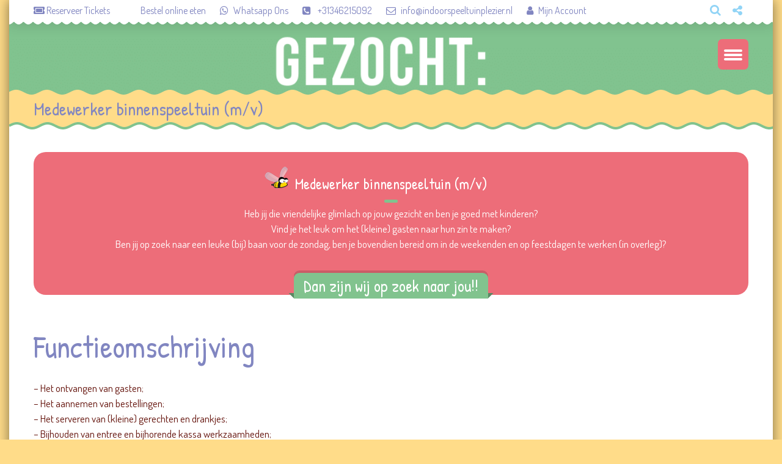

--- FILE ---
content_type: text/html; charset=UTF-8
request_url: https://www.indoorspeeltuinplezier.nl/medewerker-binnenspeeltuin-m-v-16/
body_size: 25380
content:
<!DOCTYPE html>
<html lang="nl-NL">
<head>
	<meta charset="UTF-8">
    <meta name="viewport" content="width=device-width, initial-scale=1">
    <link rel="profile" href="http://gmpg.org/xfn/11">
	<link rel="pingback" href="https://www.indoorspeeltuinplezier.nl/xmlrpc.php">
	<style type="text/css" id="cws-custom-fonts-css">.main-nav-container .menu-item a,.main-nav-container .menu-item
		 .button_open,.mobile_menu_header{font-family:Patrick Hand, Georgia, serif;font-size:24px;line-height:34px;font-weight:400;color:#ffdc89;text-align:inherit;text-transform:none;}.main-nav-container .sub-menu .menu-item a{font-size:17px}.main-nav-container .sub-menu .menu-item,.cws-widget .portfolio_item_thumb .pic .links > * {color:#ffdc89}.ce_title,
								.comments-area .comments_title,
								.comments-area .comment-reply-title
							{font-family:Patrick Hand, Georgia, serif;font-size:50px;line-height:50px;font-weight:400;color:#8186c1;text-align:inherit;text-transform:none;}.cws_portfolio_items .item .title_part,
								.cws_portfolio_items .item .desc_part .categories a:hover,
								.wpcf7 label,
								.comments-area label,
								.cws_ourteam .cws_ourteam_items .title,
								.page_title h1,
								.testimonial .quote .quote_link:hover,
								.pagination a,
								.widget-title,
								a,
								.bread-crumbs .current,
								.cws-widget ul li>a:hover,
								.page_footer .cws-widget ul li>a:hover,
								.menu .menu-item.current-menu-ancestor>a,
								.menu .menu-item.current-menu-item>a,
								.cws-widget .current-cat>a,
								.cws-widget .current_page_item>a,
								.page_footer .cws-widget .current-cat>a,
								.page_footer .cws-widget .current_page_item>a,
								.select2-drop .select2-results .select2-highlighted,
								.select2-container.select2-container--default .select2-results__option--highlighted[aria-selected],
								.cws-widget .parent_archive .widget_archive_opener,
								.cws-widget .has_children .opener
							{color:#8186c1;}.page_title h1,
								blockquote,
								.item .date,
								.pagination .page_links>*,
								.cws_button,
								.cws-widget .button,
								input[type="submit"],
								.more-link,
								.cws_callout .callout_title,
								.pricing_table_column .title_section,
								.pricing_table_column .price_section,
								.cws_portfolio_items .item .title_part,
								.cws_msg_box .msg_box_title,
								.milestone_number,
								.cws_progress_bar .pb_title,
								.testimonial,
								.dropcap,
								.elementor-drop-cap,
								.cws-widget .widget-title,
								.comments-area .comment_list .reply,
								.cws_portfolio.single.related .carousel_nav_panel span,
								.attach .carousel_nav_panel span,
								.cws_ourteam .cws_ourteam_items .title,
								.cws_ourteam:not(.single) .cws_ourteam_items .positions,
								.news .media_part.only_link a,
								.mini-cart .button,
								.not_found,
								.milestone_desc
							{ font-family:Patrick Hand, Georgia, serif}html,body
					{font-family:Dosis, Georgia, serif;font-size:19px;line-height:26px;font-weight:400;color:#65140d;text-align:inherit;letter-spacing:0px;word-spacing:0px;}.cws-widget ul li>a,
								.mini-cart .cart_list
					{color:#65140d;}a:hover,
								.pagination .page_links>*
					{color:#65140d;}.woo_mini-count span
					{font-family:Dosis, Georgia, serif;}abbr
					{border-bottom-color:#65140d;}</style><style type="text/css" id="cws-custom-colors-css">/* dynamic colors */ /* MAIN COLOR */
.item .date:before,
.item .date .month,
.cws_button:hover,
input[type='submit']:hover,
.page_footer .cws_button,
.page_footer .button,
.page_footer input[type='submit'],
.copyrights_area .cws_button,
.copyrights_area input[type='submit'],
blockquote,
table thead th,
.pagination .page_links>.page-numbers.current:before,
.pagination .page_links>span:not(.dots):before,
.gallery-icon a:before,
.pricing_table_column .top_section,
.pricing_table_column.active_table_column .btn_section>a,
.pricing_table_column.active_table_column .separate,
.pricing_table_column:hover .separate,
.tabs .tab,
.accordion_title .accordion_icon,
.accordion_section.active .accordion_title,
.cws_tweet .tweet-icon:before,
.cws_progress_bar .progress,
.cws_fa_wrapper .cws_fa:not(.alt),
a:hover>.cws_fa_wrapper .cws_fa.alt,
.cws_button.alt>span,
.testimonial,
.cws-widget .search-form:before,
.owl-pagination .owl-page,
#recentcomments>.recentcomments:before,
.comments-area .comment_list .reply .comment-reply-link:hover,
.comments-area .comment-respond .comment-form .submit,
.cws_ourteam .cws_ourteam_items .social_links a,
.news .media_part.only_link,
.mini-cart,
.mini-cart .button,
input[type="radio"]:checked:before,
.pic .links a,
.site_top_panel .cws_social_links:after,
.copyrights_area .cws_social_links .cws_social_link,
.copyrights_area .lang_bar ul ul,
.cws_callout,
.site_top_panel .site_top_panel_toggle:before,
.site_top_panel .site_top_panel_toggle:after,
.footer_container .woocommerce-product-search:before,
.scroll_top{
	background-color: #91d4f6;
}
.footer_wrapper_copyright{
	background-color: #81c38e;
}
.tp-leftarrow.round,
.tp-rightarrow.round,
.rev_slider_wrapper,
rs-module-wrap{
	background-color: #91d4f6 !important;
}
.news .media_part,
.cws_ourteam_items .media_part,
.post_info,
.news .media_part,
.cws_img_frame, 
img[class*="wp-image-"],
.elementor .elementor-widget-text-editor img[class*="wp-image-"],
.gallery-icon,
.pricing_table_column,
.pricing_table_column .top_section:after,
.accordion_title,
.accordion_content,
.carousel_header .carousel_nav i,
.cws_portfolio_items .item .media_part,
.carousel_nav_panel .prev,
.carousel_nav_panel .next,
.cws_fa_wrapper:hover>a>i + .ring,
a:hover>.cws_fa_wrapper>i:not(.alt) + .ring,
.cws_button.alt:hover,
.cws_oembed_wrapper,
.bordered,
.cws-widget .portfolio_item_thumb .pic,
.select2-container .select2-choice .select2-arrow,
.post_item .post_thumb_wrapp,
#recentcomments>.recentcomments,
.flxmap-container,
.elementor-widget-google_maps .elementor-custom-embed,
.wp-playlist .mejs-container,
.lang_bar>div:not(.lang_sel_list_vertical):not(.lang_sel_list_horizontal)>ul:before{
	border-color: #91d4f6;
}
.select2-choice,
.select2-container--default .select2-selection--single{
	border-color: #91d4f6 !important;
}
.select2-drop, 
.select2-drop-active{
	border-color: #91d4f6 !important;
}
.post_info,
.info i,
.post_info>*>i,
.post_info .comments_link a,
ul li:before,
.carousel_header .carousel_nav i,
.carousel_nav_panel .prev,
.carousel_nav_panel .next,
.cws_progress_bar .pb_title .indicator,
.select2-container .select2-choice .select2-arrow,
.comments-area .comment_list .comment-meta .author-name,
.cws_milestone,
.copyrights_container,
.mini-cart .total>*,
input[type=checkbox]:checked:before,
.banner_404,
.msg_404 span,
.cws_tweet:before,
.cws_fa_wrapper .cws_fa.alt,
.site_top_panel #top_panel_links .share-toggle-button,
.site_top_panel .cws_social_links .cws_social_link,
.site_top_panel #top_panel_links .search_icon,
.site_top_panel .mini-cart{
	color: #91d4f6;
}

.elementor-widget-icon-list ul.elementor-icon-list-items li.elementor-icon-list-item .elementor-icon-list-icon i {
	color: #91d4f6;
	fill: #91d4f6;
}

/* MENU COLOR */
.header_logo_part.with_border .logo,
.main-nav-container .menu-item a,
.main-nav-container .menu-item:hover>.sub-menu>.menu-item,
.mobile_nav .menu-item,
.item .date .springs:before,
.item .date .springs:after,
.cws_button,
input[type='submit'],
.page_footer .cws_button:hover,
.page_footer .button:hover,
.page_footer input[type='submit']:hover,
.copyrights_area .cws_button:hover,
.copyrights_area input[type='submit']:hover,
.cws_callout .button_section>a:hover,
.pricing_table_column:hover .top_section,
.pricing_table_column.active_table_column .top_section,
.pricing_table_column.active_table_column .btn_section>a:hover,
.pricing_table_column .separate,
.tabs .tab.active,
.accordion_section.active .accordion_icon,
.separate,
.cws_fa_wrapper:hover>a .cws_fa,
a:hover>.cws_fa_wrapper .cws_fa:not(.alt),
.cws_button.alt:hover>span,
.dropcap,
.elementor-drop-cap,
.cws-widget .widget-title:after,
.cws-widget #wp-calendar tbody td#today,
.owl-pagination .owl-page.active,
.comments-area .comment_list .reply .comment-reply-link,
.comments-area .comment-respond .comment-form .submit:hover,
.cws_ourteam .cws_ourteam_items .social_links a:hover,
.mini-cart .button:hover,
.mini-cart:hover,
.site_top_panel .cws_social_links.expanded:after,
.pic .links .link a,
.pic .links .link-item-bounce,
.pic .links .link-toggle-button,
.pic .links_popup .link a,
.pic .links_popup .link span,
.pic .links_popup .link-item-bounce,
.pic .links_popup .link-toggle-button,
.cws_img_frame:after,
.gallery-icon a:after,
.mobile_menu_header .mobile_menu_switcher,
.post_item .post_thumb_wrapp .links span,
.ce_toggle.alt .accordion_section .accordion_content, 
.ce_accordion.alt .accordion_section .accordion_content,
body.wave-style hr,
.item .date.def_style .month:before,
.scroll_top:hover{
	background-color: #ed6d79;
}
.cws-widget .search-form{
	background-color: #ed6d79 !important;
}
.bees:after,
.item .date,
.pricing_table_column:hover,
.pricing_table_column.active_table_column,
.pricing_table_column:hover .top_section:after,
.pricing_table_column.active_table_column .top_section:after,
.cws_tweet .tweet-icon,
.cws_fa_wrapper .ring,
.cws_button.alt,
.comments-area .comment_list .avatar,
.comments-area .comment-respond,
.tp-leftarrow.round,
.tp-rightarrow.round,
.site_top_panel form.search-form .search-field,
.testimonial .author img{
	border-color: #ed6d79;
}
.elementor .elementor-widget-cws_icon_box .cws_icon_box .separated{
	border-color: #ed6d79 !important;
}
.post_info a,
.post_info>*,
.info,
.post_info .v_sep,
.bread-crumbs .delimiter,
blockquote:before,
blockquote:after,
.carousel_header .carousel_nav i:hover,
.carousel_nav_panel .prev:hover,
.carousel_nav_panel .next:hover,
.cws_progress_bar .pb_title,
.testimonial .quote .quote_link,
.testimonial .quote + .author>.dott>span:first-child,
.testimonial .quote + .author>.dott>span:last-child,
.testimonial:before,
.testimonial:after,
#recentcomments .comment-author-link a,
.comments-area .comment_list .comment-meta .comment_date,
.comments-area .required,
.cws_ourteam:not(.single) .cws_ourteam_items .positions a,
.footer_container .cws-widget .post_item .post_date,
.footer_container .post-date,
.woo_mini_cart .total>.amount,
.banner_404 span,
.cws_tweet .tweet_date,
.p_cut,
.news .more-link,
.site_top_panel.show-search #top_panel_links .search_icon,
.site_top_panel .mini-cart:hover,
.footer_container ul.product_list_widget li a,
.footer_container ul.product_list_widget ins,
.footer_container ul.product_list_widget span.amount{
	color: #ed6d79;
}

/* MENU COLOR HOVER */
.main-nav-container .menu-item:hover>a,
.header_nav_part.mobile_nav .main-nav-container .menu-item.current-menu-ancestor,
.header_nav_part.mobile_nav .main-nav-container .menu-item.current-menu-item,
.main-nav-container .menu-item.current-menu-ancestor>a,
.main-nav-container .menu-item.current-menu-item>a,
.main-nav-container .sub-menu .menu-item:hover>a,
.main-nav-container .sub-menu .menu-item.current-menu-ancestor>a,
.main-nav-container .sub-menu .menu-item.current-menu-item>a,
.cws_callout .button_section>a:hover{
	background-color: #81c38e; 
}
.main-nav-container .menu-item:hover>a>.bees:after,
.main-nav-container .menu-item.current-menu-item>a>.bees:after,
.main-nav-container .menu-item.current-menu-ancestor>a>.bees:after,
.header_logo_part.with_border .logo{
	border-color: #81c38e; 
}



/* OUTLINE COLOR */
.pagination .page_links>*,
.pagination .page_links>.page-numbers.current:after,
.pagination .page_links>span:not(.dots):after,
.cws-widget #wp-calendar td,
.benefits_area{
	background: #81c38e;
}
canvas.separator{
	color: #81c38e;
}
.page_title.flat{
	border-color: #81c38e;
}

/* SECONDARY COLOR */
canvas.breadcrumbs{
	color: #ffdc89;
}
.page_title.flat{
	background: #ffdc89;
}</style>		<script type="text/javascript">
			var stick_menu = 1;
			var is_user_logged = false;
		</script>
		<meta name='robots' content='index, follow, max-image-preview:large, max-snippet:-1, max-video-preview:-1' />
<script id="cookie-law-info-gcm-var-js">
var _ckyGcm = {"status":true,"default_settings":[{"analytics":"denied","advertisement":"denied","functional":"denied","necessary":"granted","ad_user_data":"denied","ad_personalization":"denied","regions":"All"}],"wait_for_update":2000,"url_passthrough":false,"ads_data_redaction":false}</script>
<script id="cookie-law-info-gcm-js" type="text/javascript" src="https://www.indoorspeeltuinplezier.nl/wp-content/plugins/cookie-law-info/lite/frontend/js/gcm.min.js" data-rocket-defer defer></script> <script data-minify="1" id="cookieyes" type="text/javascript" src="https://www.indoorspeeltuinplezier.nl/wp-content/cache/min/1/client_data/8ea148c118df4eba93e376d2/script.js?ver=1769337241" data-rocket-defer defer></script><!-- Google tag (gtag.js) toestemmingsmodus dataLayer toegevoegd door Site Kit -->
<script type="text/javascript" id="google_gtagjs-js-consent-mode-data-layer">
/* <![CDATA[ */
window.dataLayer = window.dataLayer || [];function gtag(){dataLayer.push(arguments);}
gtag('consent', 'default', {"ad_personalization":"denied","ad_storage":"denied","ad_user_data":"denied","analytics_storage":"denied","functionality_storage":"denied","security_storage":"denied","personalization_storage":"denied","region":["AT","BE","BG","CH","CY","CZ","DE","DK","EE","ES","FI","FR","GB","GR","HR","HU","IE","IS","IT","LI","LT","LU","LV","MT","NL","NO","PL","PT","RO","SE","SI","SK"],"wait_for_update":500});
window._googlesitekitConsentCategoryMap = {"statistics":["analytics_storage"],"marketing":["ad_storage","ad_user_data","ad_personalization"],"functional":["functionality_storage","security_storage"],"preferences":["personalization_storage"]};
window._googlesitekitConsents = {"ad_personalization":"denied","ad_storage":"denied","ad_user_data":"denied","analytics_storage":"denied","functionality_storage":"denied","security_storage":"denied","personalization_storage":"denied","region":["AT","BE","BG","CH","CY","CZ","DE","DK","EE","ES","FI","FR","GB","GR","HR","HU","IE","IS","IT","LI","LT","LU","LV","MT","NL","NO","PL","PT","RO","SE","SI","SK"],"wait_for_update":500};
/* ]]> */
</script>
<!-- Einde Google tag (gtag.js) toestemmingsmodus dataLayer toegevoegd door Site Kit -->

	<!-- This site is optimized with the Yoast SEO Premium plugin v26.8 (Yoast SEO v26.8) - https://yoast.com/product/yoast-seo-premium-wordpress/ -->
	<title>Medewerker binnenspeeltuin (m/v) – Indoorspeeltuin Plezier - Soesterberg</title>
<link data-rocket-prefetch href="https://pagead2.googlesyndication.com" rel="dns-prefetch">
<link data-rocket-prefetch href="https://connect.facebook.net" rel="dns-prefetch">
<link data-rocket-prefetch href="https://fonts.googleapis.com" rel="dns-prefetch">
<link data-rocket-prefetch href="https://www.googletagmanager.com" rel="dns-prefetch">
<link data-rocket-prefetch href="https://cdn-cookieyes.com" rel="dns-prefetch">
<link data-rocket-prefetch href="https://challenges.cloudflare.com" rel="dns-prefetch">
<link data-rocket-prefetch href="https://googleads.g.doubleclick.net" rel="dns-prefetch">
<link data-rocket-preload as="style" href="https://fonts.googleapis.com/css?family=Patrick%20Hand%3A400%26amp%3Bsubset%3Dlatin%7CDosis%3Aregular%2Citalic%2C700%2C400%26amp%3Bsubset%3Dlatin&#038;display=swap" rel="preload">
<link href="https://fonts.googleapis.com/css?family=Patrick%20Hand%3A400%26amp%3Bsubset%3Dlatin%7CDosis%3Aregular%2Citalic%2C700%2C400%26amp%3Bsubset%3Dlatin&#038;display=swap" media="print" onload="this.media=&#039;all&#039;" rel="stylesheet">
<noscript data-wpr-hosted-gf-parameters=""><link rel="stylesheet" href="https://fonts.googleapis.com/css?family=Patrick%20Hand%3A400%26amp%3Bsubset%3Dlatin%7CDosis%3Aregular%2Citalic%2C700%2C400%26amp%3Bsubset%3Dlatin&#038;display=swap"></noscript><link rel="preload" data-rocket-preload as="image" href="https://www.indoorspeeltuinplezier.nl/wp-content/uploads/2023/04/Kopie-van-A3-formaat-Vacature-medewerker-binnenspeeltuin-indoorspeeltuin-Plezier.png" fetchpriority="high">
	<meta name="description" content="Wij zoeken naar een Medewerker binnenspeeltuin (m/v) 16+ | Ben jij op zoek naar een leuke (bij) baan in onze Indoorspeeltuin? Stop met zoeken" />
	<link rel="canonical" href="https://www.indoorspeeltuinplezier.nl/medewerker-binnenspeeltuin-m-v-16/" />
	<meta property="og:locale" content="nl_NL" />
	<meta property="og:type" content="article" />
	<meta property="og:title" content="Medewerker binnenspeeltuin (m/v)" />
	<meta property="og:url" content="https://www.indoorspeeltuinplezier.nl/medewerker-binnenspeeltuin-m-v-16/" />
	<meta property="og:site_name" content="Indoorspeeltuin Plezier" />
	<meta property="article:publisher" content="https://www.facebook.com/indoorspeeltuinplezier/" />
	<meta property="article:modified_time" content="2023-04-18T10:46:34+00:00" />
	<meta property="og:image" content="https://www.indoorspeeltuinplezier.nl/wp-content/uploads/2023/04/Kopie-van-A3-formaat-Vacature-medewerker-binnenspeeltuin-indoorspeeltuin-Plezier.png" />
	<meta property="og:image:width" content="1080" />
	<meta property="og:image:height" content="1080" />
	<meta property="og:image:type" content="image/png" />
	<meta name="twitter:card" content="summary_large_image" />
	<meta name="twitter:site" content="@SpeeltuinPlezie" />
	<meta name="twitter:label1" content="Geschatte leestijd" />
	<meta name="twitter:data1" content="2 minuten" />
	<script type="application/ld+json" class="yoast-schema-graph">{"@context":"https://schema.org","@graph":[{"@type":"WebPage","@id":"https://www.indoorspeeltuinplezier.nl/medewerker-binnenspeeltuin-m-v-16/","url":"https://www.indoorspeeltuinplezier.nl/medewerker-binnenspeeltuin-m-v-16/","name":"Medewerker binnenspeeltuin (m/v) – Indoorspeeltuin Plezier - Soesterberg","isPartOf":{"@id":"https://www.indoorspeeltuinplezier.nl/#website"},"primaryImageOfPage":{"@id":"https://www.indoorspeeltuinplezier.nl/medewerker-binnenspeeltuin-m-v-16/#primaryimage"},"image":{"@id":"https://www.indoorspeeltuinplezier.nl/medewerker-binnenspeeltuin-m-v-16/#primaryimage"},"thumbnailUrl":"https://www.indoorspeeltuinplezier.nl/wp-content/uploads/2023/04/Kopie-van-A3-formaat-Vacature-medewerker-binnenspeeltuin-indoorspeeltuin-Plezier.png","datePublished":"2021-05-24T11:30:29+00:00","dateModified":"2023-04-18T10:46:34+00:00","description":"Wij zoeken naar een Medewerker binnenspeeltuin (m/v) 16+ | Ben jij op zoek naar een leuke (bij) baan in onze Indoorspeeltuin? Stop met zoeken","breadcrumb":{"@id":"https://www.indoorspeeltuinplezier.nl/medewerker-binnenspeeltuin-m-v-16/#breadcrumb"},"inLanguage":"nl-NL","potentialAction":[{"@type":"ReadAction","target":["https://www.indoorspeeltuinplezier.nl/medewerker-binnenspeeltuin-m-v-16/"]}]},{"@type":"ImageObject","inLanguage":"nl-NL","@id":"https://www.indoorspeeltuinplezier.nl/medewerker-binnenspeeltuin-m-v-16/#primaryimage","url":"https://www.indoorspeeltuinplezier.nl/wp-content/uploads/2023/04/Kopie-van-A3-formaat-Vacature-medewerker-binnenspeeltuin-indoorspeeltuin-Plezier.png","contentUrl":"https://www.indoorspeeltuinplezier.nl/wp-content/uploads/2023/04/Kopie-van-A3-formaat-Vacature-medewerker-binnenspeeltuin-indoorspeeltuin-Plezier.png","width":1080,"height":1080,"caption":"Vacature medewerker binnenspeeltuin indoorspeeltuin Plezier"},{"@type":"BreadcrumbList","@id":"https://www.indoorspeeltuinplezier.nl/medewerker-binnenspeeltuin-m-v-16/#breadcrumb","itemListElement":[{"@type":"ListItem","position":1,"name":"Home","item":"https://www.indoorspeeltuinplezier.nl/"},{"@type":"ListItem","position":2,"name":"Medewerker binnenspeeltuin (m/v)"}]},{"@type":"WebSite","@id":"https://www.indoorspeeltuinplezier.nl/#website","url":"https://www.indoorspeeltuinplezier.nl/","name":"Indoorspeeltuin Plezier","description":"Kom binnen spelen bij de leukste indoorspeeltuin van Midden-Nederland – geschikt voor kinderen tot 10 jaar!","publisher":{"@id":"https://www.indoorspeeltuinplezier.nl/#organization"},"alternateName":"Plezier","potentialAction":[{"@type":"SearchAction","target":{"@type":"EntryPoint","urlTemplate":"https://www.indoorspeeltuinplezier.nl/?s={search_term_string}"},"query-input":{"@type":"PropertyValueSpecification","valueRequired":true,"valueName":"search_term_string"}}],"inLanguage":"nl-NL"},{"@type":["Organization","Place"],"@id":"https://www.indoorspeeltuinplezier.nl/#organization","name":"Indoorspeeltuin Plezier BV","alternateName":"Plezier","url":"https://www.indoorspeeltuinplezier.nl/","logo":{"@id":"https://www.indoorspeeltuinplezier.nl/medewerker-binnenspeeltuin-m-v-16/#local-main-organization-logo"},"image":{"@id":"https://www.indoorspeeltuinplezier.nl/medewerker-binnenspeeltuin-m-v-16/#local-main-organization-logo"},"sameAs":["https://www.facebook.com/indoorspeeltuinplezier/","https://x.com/SpeeltuinPlezie","https://www.instagram.com/indoorspeeltuinplezier/","https://www.linkedin.com/company/indoorspeeltuin-plezier/","https://www.youtube.com/channel/UCb_po0jd2lPMs6uU6OQGrsg"],"description":"Indoorspeeltuin Plezier is een overdekte speeltuin in Soesterberg, speciaal voor kinderen van 0 tot 10 jaar. We bieden een veilige, schone en speelse omgeving waar kinderen kunnen klimmen, glijden en springen. Ouders en begeleiders genieten van gratis toegang, verse koffie en een gezellige brasserie. We combineren spelen met maatschappelijke impact via dagbesteding voor jongeren met een beperking (via Mexa Zorg).","legalName":"Indoorspeeltuin Plezier B.V.","foundingDate":"2017-08-21","numberOfEmployees":{"@type":"QuantitativeValue","minValue":"11","maxValue":"50"},"address":{"@id":"https://www.indoorspeeltuinplezier.nl/medewerker-binnenspeeltuin-m-v-16/#local-main-place-address"},"telephone":["+31346215092"],"openingHoursSpecification":[{"@type":"OpeningHoursSpecification","dayOfWeek":["Monday","Tuesday","Wednesday","Thursday","Friday","Saturday","Sunday"],"opens":"09:00","closes":"17:30"}],"email":"info@indoorspeeltuinplezier.nl","vatID":"NL858970478B01"},{"@type":"PostalAddress","@id":"https://www.indoorspeeltuinplezier.nl/medewerker-binnenspeeltuin-m-v-16/#local-main-place-address","streetAddress":"Stemerdingweg 1-A","addressLocality":"Soesterberg","postalCode":"3769CE","addressRegion":"Utrecht","addressCountry":"NL"},{"@type":"ImageObject","inLanguage":"nl-NL","@id":"https://www.indoorspeeltuinplezier.nl/medewerker-binnenspeeltuin-m-v-16/#local-main-organization-logo","url":"https://www.indoorspeeltuinplezier.nl/wp-content/uploads/2021/05/Kom-je-spelen-bij-Indoorspeeltuin-Plezier.png","contentUrl":"https://www.indoorspeeltuinplezier.nl/wp-content/uploads/2021/05/Kom-je-spelen-bij-Indoorspeeltuin-Plezier.png","width":1200,"height":628,"caption":"Indoorspeeltuin Plezier BV"}]}</script>
	<meta name="geo.placename" content="Soesterberg" />
	<meta name="geo.region" content="Nederland" />
	<!-- / Yoast SEO Premium plugin. -->


<link rel='dns-prefetch' href='//challenges.cloudflare.com' />
<link rel='dns-prefetch' href='//www.googletagmanager.com' />
<link rel='dns-prefetch' href='//fonts.googleapis.com' />
<link rel='dns-prefetch' href='//pagead2.googlesyndication.com' />
<link href='https://fonts.gstatic.com' crossorigin rel='preconnect' />
<link rel="alternate" type="application/rss+xml" title="Indoorspeeltuin Plezier &raquo; feed" href="https://www.indoorspeeltuinplezier.nl/feed/" />
<link rel="alternate" type="application/rss+xml" title="Indoorspeeltuin Plezier &raquo; reacties feed" href="https://www.indoorspeeltuinplezier.nl/comments/feed/" />
<link rel="alternate" title="oEmbed (JSON)" type="application/json+oembed" href="https://www.indoorspeeltuinplezier.nl/wp-json/oembed/1.0/embed?url=https%3A%2F%2Fwww.indoorspeeltuinplezier.nl%2Fmedewerker-binnenspeeltuin-m-v-16%2F" />
<link rel="alternate" title="oEmbed (XML)" type="text/xml+oembed" href="https://www.indoorspeeltuinplezier.nl/wp-json/oembed/1.0/embed?url=https%3A%2F%2Fwww.indoorspeeltuinplezier.nl%2Fmedewerker-binnenspeeltuin-m-v-16%2F&#038;format=xml" />
<style id='wp-img-auto-sizes-contain-inline-css' type='text/css'>
img:is([sizes=auto i],[sizes^="auto," i]){contain-intrinsic-size:3000px 1500px}
/*# sourceURL=wp-img-auto-sizes-contain-inline-css */
</style>
<style id='wp-emoji-styles-inline-css' type='text/css'>

	img.wp-smiley, img.emoji {
		display: inline !important;
		border: none !important;
		box-shadow: none !important;
		height: 1em !important;
		width: 1em !important;
		margin: 0 0.07em !important;
		vertical-align: -0.1em !important;
		background: none !important;
		padding: 0 !important;
	}
/*# sourceURL=wp-emoji-styles-inline-css */
</style>
<link rel='stylesheet' id='wp-block-library-css' href='https://www.indoorspeeltuinplezier.nl/wp-includes/css/dist/block-library/style.min.css?ver=6.9' type='text/css' media='all' />
<style id='classic-theme-styles-inline-css' type='text/css'>
/*! This file is auto-generated */
.wp-block-button__link{color:#fff;background-color:#32373c;border-radius:9999px;box-shadow:none;text-decoration:none;padding:calc(.667em + 2px) calc(1.333em + 2px);font-size:1.125em}.wp-block-file__button{background:#32373c;color:#fff;text-decoration:none}
/*# sourceURL=/wp-includes/css/classic-themes.min.css */
</style>
<style id='global-styles-inline-css' type='text/css'>
:root{--wp--preset--aspect-ratio--square: 1;--wp--preset--aspect-ratio--4-3: 4/3;--wp--preset--aspect-ratio--3-4: 3/4;--wp--preset--aspect-ratio--3-2: 3/2;--wp--preset--aspect-ratio--2-3: 2/3;--wp--preset--aspect-ratio--16-9: 16/9;--wp--preset--aspect-ratio--9-16: 9/16;--wp--preset--color--black: #000000;--wp--preset--color--cyan-bluish-gray: #abb8c3;--wp--preset--color--white: #ffffff;--wp--preset--color--pale-pink: #f78da7;--wp--preset--color--vivid-red: #cf2e2e;--wp--preset--color--luminous-vivid-orange: #ff6900;--wp--preset--color--luminous-vivid-amber: #fcb900;--wp--preset--color--light-green-cyan: #7bdcb5;--wp--preset--color--vivid-green-cyan: #00d084;--wp--preset--color--pale-cyan-blue: #8ed1fc;--wp--preset--color--vivid-cyan-blue: #0693e3;--wp--preset--color--vivid-purple: #9b51e0;--wp--preset--gradient--vivid-cyan-blue-to-vivid-purple: linear-gradient(135deg,rgb(6,147,227) 0%,rgb(155,81,224) 100%);--wp--preset--gradient--light-green-cyan-to-vivid-green-cyan: linear-gradient(135deg,rgb(122,220,180) 0%,rgb(0,208,130) 100%);--wp--preset--gradient--luminous-vivid-amber-to-luminous-vivid-orange: linear-gradient(135deg,rgb(252,185,0) 0%,rgb(255,105,0) 100%);--wp--preset--gradient--luminous-vivid-orange-to-vivid-red: linear-gradient(135deg,rgb(255,105,0) 0%,rgb(207,46,46) 100%);--wp--preset--gradient--very-light-gray-to-cyan-bluish-gray: linear-gradient(135deg,rgb(238,238,238) 0%,rgb(169,184,195) 100%);--wp--preset--gradient--cool-to-warm-spectrum: linear-gradient(135deg,rgb(74,234,220) 0%,rgb(151,120,209) 20%,rgb(207,42,186) 40%,rgb(238,44,130) 60%,rgb(251,105,98) 80%,rgb(254,248,76) 100%);--wp--preset--gradient--blush-light-purple: linear-gradient(135deg,rgb(255,206,236) 0%,rgb(152,150,240) 100%);--wp--preset--gradient--blush-bordeaux: linear-gradient(135deg,rgb(254,205,165) 0%,rgb(254,45,45) 50%,rgb(107,0,62) 100%);--wp--preset--gradient--luminous-dusk: linear-gradient(135deg,rgb(255,203,112) 0%,rgb(199,81,192) 50%,rgb(65,88,208) 100%);--wp--preset--gradient--pale-ocean: linear-gradient(135deg,rgb(255,245,203) 0%,rgb(182,227,212) 50%,rgb(51,167,181) 100%);--wp--preset--gradient--electric-grass: linear-gradient(135deg,rgb(202,248,128) 0%,rgb(113,206,126) 100%);--wp--preset--gradient--midnight: linear-gradient(135deg,rgb(2,3,129) 0%,rgb(40,116,252) 100%);--wp--preset--font-size--small: 13px;--wp--preset--font-size--medium: 20px;--wp--preset--font-size--large: 36px;--wp--preset--font-size--x-large: 42px;--wp--preset--spacing--20: 0.44rem;--wp--preset--spacing--30: 0.67rem;--wp--preset--spacing--40: 1rem;--wp--preset--spacing--50: 1.5rem;--wp--preset--spacing--60: 2.25rem;--wp--preset--spacing--70: 3.38rem;--wp--preset--spacing--80: 5.06rem;--wp--preset--shadow--natural: 6px 6px 9px rgba(0, 0, 0, 0.2);--wp--preset--shadow--deep: 12px 12px 50px rgba(0, 0, 0, 0.4);--wp--preset--shadow--sharp: 6px 6px 0px rgba(0, 0, 0, 0.2);--wp--preset--shadow--outlined: 6px 6px 0px -3px rgb(255, 255, 255), 6px 6px rgb(0, 0, 0);--wp--preset--shadow--crisp: 6px 6px 0px rgb(0, 0, 0);}:where(.is-layout-flex){gap: 0.5em;}:where(.is-layout-grid){gap: 0.5em;}body .is-layout-flex{display: flex;}.is-layout-flex{flex-wrap: wrap;align-items: center;}.is-layout-flex > :is(*, div){margin: 0;}body .is-layout-grid{display: grid;}.is-layout-grid > :is(*, div){margin: 0;}:where(.wp-block-columns.is-layout-flex){gap: 2em;}:where(.wp-block-columns.is-layout-grid){gap: 2em;}:where(.wp-block-post-template.is-layout-flex){gap: 1.25em;}:where(.wp-block-post-template.is-layout-grid){gap: 1.25em;}.has-black-color{color: var(--wp--preset--color--black) !important;}.has-cyan-bluish-gray-color{color: var(--wp--preset--color--cyan-bluish-gray) !important;}.has-white-color{color: var(--wp--preset--color--white) !important;}.has-pale-pink-color{color: var(--wp--preset--color--pale-pink) !important;}.has-vivid-red-color{color: var(--wp--preset--color--vivid-red) !important;}.has-luminous-vivid-orange-color{color: var(--wp--preset--color--luminous-vivid-orange) !important;}.has-luminous-vivid-amber-color{color: var(--wp--preset--color--luminous-vivid-amber) !important;}.has-light-green-cyan-color{color: var(--wp--preset--color--light-green-cyan) !important;}.has-vivid-green-cyan-color{color: var(--wp--preset--color--vivid-green-cyan) !important;}.has-pale-cyan-blue-color{color: var(--wp--preset--color--pale-cyan-blue) !important;}.has-vivid-cyan-blue-color{color: var(--wp--preset--color--vivid-cyan-blue) !important;}.has-vivid-purple-color{color: var(--wp--preset--color--vivid-purple) !important;}.has-black-background-color{background-color: var(--wp--preset--color--black) !important;}.has-cyan-bluish-gray-background-color{background-color: var(--wp--preset--color--cyan-bluish-gray) !important;}.has-white-background-color{background-color: var(--wp--preset--color--white) !important;}.has-pale-pink-background-color{background-color: var(--wp--preset--color--pale-pink) !important;}.has-vivid-red-background-color{background-color: var(--wp--preset--color--vivid-red) !important;}.has-luminous-vivid-orange-background-color{background-color: var(--wp--preset--color--luminous-vivid-orange) !important;}.has-luminous-vivid-amber-background-color{background-color: var(--wp--preset--color--luminous-vivid-amber) !important;}.has-light-green-cyan-background-color{background-color: var(--wp--preset--color--light-green-cyan) !important;}.has-vivid-green-cyan-background-color{background-color: var(--wp--preset--color--vivid-green-cyan) !important;}.has-pale-cyan-blue-background-color{background-color: var(--wp--preset--color--pale-cyan-blue) !important;}.has-vivid-cyan-blue-background-color{background-color: var(--wp--preset--color--vivid-cyan-blue) !important;}.has-vivid-purple-background-color{background-color: var(--wp--preset--color--vivid-purple) !important;}.has-black-border-color{border-color: var(--wp--preset--color--black) !important;}.has-cyan-bluish-gray-border-color{border-color: var(--wp--preset--color--cyan-bluish-gray) !important;}.has-white-border-color{border-color: var(--wp--preset--color--white) !important;}.has-pale-pink-border-color{border-color: var(--wp--preset--color--pale-pink) !important;}.has-vivid-red-border-color{border-color: var(--wp--preset--color--vivid-red) !important;}.has-luminous-vivid-orange-border-color{border-color: var(--wp--preset--color--luminous-vivid-orange) !important;}.has-luminous-vivid-amber-border-color{border-color: var(--wp--preset--color--luminous-vivid-amber) !important;}.has-light-green-cyan-border-color{border-color: var(--wp--preset--color--light-green-cyan) !important;}.has-vivid-green-cyan-border-color{border-color: var(--wp--preset--color--vivid-green-cyan) !important;}.has-pale-cyan-blue-border-color{border-color: var(--wp--preset--color--pale-cyan-blue) !important;}.has-vivid-cyan-blue-border-color{border-color: var(--wp--preset--color--vivid-cyan-blue) !important;}.has-vivid-purple-border-color{border-color: var(--wp--preset--color--vivid-purple) !important;}.has-vivid-cyan-blue-to-vivid-purple-gradient-background{background: var(--wp--preset--gradient--vivid-cyan-blue-to-vivid-purple) !important;}.has-light-green-cyan-to-vivid-green-cyan-gradient-background{background: var(--wp--preset--gradient--light-green-cyan-to-vivid-green-cyan) !important;}.has-luminous-vivid-amber-to-luminous-vivid-orange-gradient-background{background: var(--wp--preset--gradient--luminous-vivid-amber-to-luminous-vivid-orange) !important;}.has-luminous-vivid-orange-to-vivid-red-gradient-background{background: var(--wp--preset--gradient--luminous-vivid-orange-to-vivid-red) !important;}.has-very-light-gray-to-cyan-bluish-gray-gradient-background{background: var(--wp--preset--gradient--very-light-gray-to-cyan-bluish-gray) !important;}.has-cool-to-warm-spectrum-gradient-background{background: var(--wp--preset--gradient--cool-to-warm-spectrum) !important;}.has-blush-light-purple-gradient-background{background: var(--wp--preset--gradient--blush-light-purple) !important;}.has-blush-bordeaux-gradient-background{background: var(--wp--preset--gradient--blush-bordeaux) !important;}.has-luminous-dusk-gradient-background{background: var(--wp--preset--gradient--luminous-dusk) !important;}.has-pale-ocean-gradient-background{background: var(--wp--preset--gradient--pale-ocean) !important;}.has-electric-grass-gradient-background{background: var(--wp--preset--gradient--electric-grass) !important;}.has-midnight-gradient-background{background: var(--wp--preset--gradient--midnight) !important;}.has-small-font-size{font-size: var(--wp--preset--font-size--small) !important;}.has-medium-font-size{font-size: var(--wp--preset--font-size--medium) !important;}.has-large-font-size{font-size: var(--wp--preset--font-size--large) !important;}.has-x-large-font-size{font-size: var(--wp--preset--font-size--x-large) !important;}
:where(.wp-block-post-template.is-layout-flex){gap: 1.25em;}:where(.wp-block-post-template.is-layout-grid){gap: 1.25em;}
:where(.wp-block-term-template.is-layout-flex){gap: 1.25em;}:where(.wp-block-term-template.is-layout-grid){gap: 1.25em;}
:where(.wp-block-columns.is-layout-flex){gap: 2em;}:where(.wp-block-columns.is-layout-grid){gap: 2em;}
:root :where(.wp-block-pullquote){font-size: 1.5em;line-height: 1.6;}
/*# sourceURL=global-styles-inline-css */
</style>
<link data-minify="1" rel='stylesheet' id='flxmap-css' href='https://www.indoorspeeltuinplezier.nl/wp-content/cache/min/1/wp-content/plugins/wp-flexible-map/static/css/styles.css?ver=1769348918' type='text/css' media='all' />
<link data-minify="1" rel='stylesheet' id='contact-form-7-css' href='https://www.indoorspeeltuinplezier.nl/wp-content/cache/min/1/wp-content/plugins/contact-form-7/includes/css/styles.css?ver=1769348918' type='text/css' media='all' />
<link data-minify="1" rel='stylesheet' id='wpcf7-redirect-script-frontend-css' href='https://www.indoorspeeltuinplezier.nl/wp-content/cache/min/1/wp-content/plugins/wpcf7-redirect/build/assets/frontend-script.css?ver=1769348918' type='text/css' media='all' />
<link rel='stylesheet' id='bookly-ladda.min.css-css' href='https://www.indoorspeeltuinplezier.nl/wp-content/plugins/bookly-responsive-appointment-booking-tool/frontend/resources/css/ladda.min.css?ver=26.7' type='text/css' media='all' />
<link data-minify="1" rel='stylesheet' id='bookly-tailwind.css-css' href='https://www.indoorspeeltuinplezier.nl/wp-content/cache/min/1/wp-content/plugins/bookly-responsive-appointment-booking-tool/backend/resources/tailwind/tailwind.css?ver=1769348918' type='text/css' media='all' />
<link data-minify="1" rel='stylesheet' id='bookly-modern-booking-form-calendar.css-css' href='https://www.indoorspeeltuinplezier.nl/wp-content/cache/min/1/wp-content/plugins/bookly-responsive-appointment-booking-tool/frontend/resources/css/modern-booking-form-calendar.css?ver=1769348918' type='text/css' media='all' />
<link data-minify="1" rel='stylesheet' id='bookly-bootstrap-icons.min.css-css' href='https://www.indoorspeeltuinplezier.nl/wp-content/cache/min/1/wp-content/plugins/bookly-responsive-appointment-booking-tool/frontend/resources/css/bootstrap-icons.min.css?ver=1769348918' type='text/css' media='all' />
<link data-minify="1" rel='stylesheet' id='bookly-intlTelInput.css-css' href='https://www.indoorspeeltuinplezier.nl/wp-content/cache/min/1/wp-content/plugins/bookly-responsive-appointment-booking-tool/frontend/resources/css/intlTelInput.css?ver=1769348918' type='text/css' media='all' />
<link data-minify="1" rel='stylesheet' id='bookly-bookly-main.css-css' href='https://www.indoorspeeltuinplezier.nl/wp-content/cache/min/1/wp-content/plugins/bookly-responsive-appointment-booking-tool/frontend/resources/css/bookly-main.css?ver=1769348918' type='text/css' media='all' />
<link rel='stylesheet' id='bookly-bootstrap.min.css-css' href='https://www.indoorspeeltuinplezier.nl/wp-content/plugins/bookly-responsive-appointment-booking-tool/backend/resources/bootstrap/css/bootstrap.min.css?ver=26.7' type='text/css' media='all' />
<link data-minify="1" rel='stylesheet' id='bookly-customer-profile.css-css' href='https://www.indoorspeeltuinplezier.nl/wp-content/cache/min/1/wp-content/plugins/bookly-addon-pro/frontend/modules/customer_profile/resources/css/customer-profile.css?ver=1769348918' type='text/css' media='all' />
<link data-minify="1" rel='stylesheet' id='bookly-fontawesome-all.min.css-css' href='https://www.indoorspeeltuinplezier.nl/wp-content/cache/min/1/wp-content/plugins/bookly-responsive-appointment-booking-tool/backend/resources/css/fontawesome-all.min.css?ver=1769348918' type='text/css' media='all' />
<link data-minify="1" rel='stylesheet' id='bookly-customer-cabinet.css-css' href='https://www.indoorspeeltuinplezier.nl/wp-content/cache/min/1/wp-content/plugins/bookly-addon-customer-cabinet/frontend/modules/customer_cabinet/resources/css/customer-cabinet.css?ver=1769348918' type='text/css' media='all' />
<link data-minify="1" rel='stylesheet' id='font-awesome-css' href='https://www.indoorspeeltuinplezier.nl/wp-content/cache/min/1/wp-content/plugins/elementor/assets/lib/font-awesome/css/font-awesome.min.css?ver=1769348918' type='text/css' media='all' />
<link data-minify="1" rel='stylesheet' id='cws-fancybox-css' href='https://www.indoorspeeltuinplezier.nl/wp-content/cache/min/1/wp-content/themes/kiddy/css/jquery.fancybox.css?ver=1769348918' type='text/css' media='all' />
<link data-minify="1" rel='stylesheet' id='cws-odometer-css' href='https://www.indoorspeeltuinplezier.nl/wp-content/cache/min/1/wp-content/themes/kiddy/css/odometer-theme-default.css?ver=1769348918' type='text/css' media='all' />
<link data-minify="1" rel='stylesheet' id='cws-select2-css' href='https://www.indoorspeeltuinplezier.nl/wp-content/cache/min/1/wp-content/themes/kiddy/css/select2.css?ver=1769348918' type='text/css' media='all' />
<link data-minify="1" rel='stylesheet' id='cws-animate-css' href='https://www.indoorspeeltuinplezier.nl/wp-content/cache/min/1/wp-content/themes/kiddy/css/animate.css?ver=1769348918' type='text/css' media='all' />
<link data-minify="1" rel='stylesheet' id='cws-reset-css' href='https://www.indoorspeeltuinplezier.nl/wp-content/cache/min/1/wp-content/themes/kiddy/css/reset.css?ver=1769348918' type='text/css' media='all' />
<link data-minify="1" rel='stylesheet' id='cws-layout-css' href='https://www.indoorspeeltuinplezier.nl/wp-content/cache/min/1/wp-content/themes/kiddy/css/layout.css?ver=1769348918' type='text/css' media='all' />
<link data-minify="1" rel='stylesheet' id='cws-main-css' href='https://www.indoorspeeltuinplezier.nl/wp-content/cache/min/1/wp-content/themes/kiddy/css/main.css?ver=1769348918' type='text/css' media='all' />

<link rel='stylesheet' id='style-css' href='https://www.indoorspeeltuinplezier.nl/wp-content/themes/kiddy-child/style.css?ver=6.9' type='text/css' media='all' />
<style id='rocket-lazyload-inline-css' type='text/css'>
.rll-youtube-player{position:relative;padding-bottom:56.23%;height:0;overflow:hidden;max-width:100%;}.rll-youtube-player:focus-within{outline: 2px solid currentColor;outline-offset: 5px;}.rll-youtube-player iframe{position:absolute;top:0;left:0;width:100%;height:100%;z-index:100;background:0 0}.rll-youtube-player img{bottom:0;display:block;left:0;margin:auto;max-width:100%;width:100%;position:absolute;right:0;top:0;border:none;height:auto;-webkit-transition:.4s all;-moz-transition:.4s all;transition:.4s all}.rll-youtube-player img:hover{-webkit-filter:brightness(75%)}.rll-youtube-player .play{height:100%;width:100%;left:0;top:0;position:absolute;background:url(https://www.indoorspeeltuinplezier.nl/wp-content/plugins/wp-rocket/assets/img/youtube.png) no-repeat center;background-color: transparent !important;cursor:pointer;border:none;}
/*# sourceURL=rocket-lazyload-inline-css */
</style>
<script type="text/javascript" id="cookie-law-info-wca-js-before">
/* <![CDATA[ */
const _ckyGsk = true;
//# sourceURL=cookie-law-info-wca-js-before
/* ]]> */
</script>
<script type="text/javascript" src="https://www.indoorspeeltuinplezier.nl/wp-content/plugins/cookie-law-info/lite/frontend/js/wca.min.js?ver=3.3.9.1" id="cookie-law-info-wca-js" data-rocket-defer defer></script>
<script type="text/javascript" src="https://www.indoorspeeltuinplezier.nl/wp-includes/js/jquery/jquery.min.js?ver=3.7.1" id="jquery-core-js" data-rocket-defer defer></script>
<script type="text/javascript" src="https://www.indoorspeeltuinplezier.nl/wp-includes/js/jquery/jquery-migrate.min.js?ver=3.4.1" id="jquery-migrate-js" data-rocket-defer defer></script>
<script type="text/javascript" src="https://www.indoorspeeltuinplezier.nl/wp-content/plugins/bookly-responsive-appointment-booking-tool/frontend/resources/js/spin.min.js?ver=26.7" id="bookly-spin.min.js-js" data-rocket-defer defer></script>
<script type="text/javascript" id="bookly-globals-js-extra">
/* <![CDATA[ */
var BooklyL10nGlobal = {"csrf_token":"948da648cf","ajax_url_backend":"https://www.indoorspeeltuinplezier.nl/wp-admin/admin-ajax.php","ajax_url_frontend":"https://www.indoorspeeltuinplezier.nl/wp-admin/admin-ajax.php","mjsTimeFormat":"HH:mm","datePicker":{"format":"D MMMM YYYY","monthNames":["januari","februari","maart","april","mei","juni","juli","augustus","september","oktober","november","december"],"daysOfWeek":["zo","ma","di","wo","do","vr","za"],"firstDay":1,"monthNamesShort":["jan","feb","mrt","apr","mei","jun","jul","aug","sep","okt","nov","dec"],"dayNames":["zondag","maandag","dinsdag","woensdag","donderdag","vrijdag","zaterdag"],"dayNamesShort":["zo","ma","di","wo","do","vr","za"],"meridiem":{"am":"am","pm":"pm","AM":"AM","PM":"PM"}},"dateRange":{"format":"D MMMM YYYY","applyLabel":"Toepassen","cancelLabel":"Annuleren","fromLabel":"Van","toLabel":"Aan","customRangeLabel":"Aangepast bereik","tomorrow":"Morgen","today":"Vandaag","anyTime":"Elk moment","yesterday":"Gisteren","last_7":"Afgelopen 7 dagen","last_30":"Afgelopen 30 dagen","next_7":"Volgende 7 dagen","next_30":"Volgende 30 dagen","thisMonth":"Deze maand","nextMonth":"Volgende maand","lastMonth":"Afgelopen maand","firstDay":1},"l10n":{"apply":"Toepassen","cancel":"Annuleren","areYouSure":"Weet je het zeker?"},"addons":["pro","custom-fields","customer-cabinet","group-booking","invoices","mollie","service-extras","taxes"],"cloud_products":"","data":{}};
//# sourceURL=bookly-globals-js-extra
/* ]]> */
</script>
<script type="text/javascript" src="https://www.indoorspeeltuinplezier.nl/wp-content/plugins/bookly-responsive-appointment-booking-tool/frontend/resources/js/ladda.min.js?ver=26.7" id="bookly-ladda.min.js-js" data-rocket-defer defer></script>
<script type="text/javascript" src="https://www.indoorspeeltuinplezier.nl/wp-content/plugins/bookly-responsive-appointment-booking-tool/backend/resources/js/moment.min.js?ver=26.7" id="bookly-moment.min.js-js" data-rocket-defer defer></script>
<script type="text/javascript" src="https://www.indoorspeeltuinplezier.nl/wp-content/plugins/bookly-responsive-appointment-booking-tool/frontend/resources/js/hammer.min.js?ver=26.7" id="bookly-hammer.min.js-js" data-rocket-defer defer></script>
<script type="text/javascript" src="https://www.indoorspeeltuinplezier.nl/wp-content/plugins/bookly-responsive-appointment-booking-tool/frontend/resources/js/jquery.hammer.min.js?ver=26.7" id="bookly-jquery.hammer.min.js-js" data-rocket-defer defer></script>
<script data-minify="1" type="text/javascript" src="https://www.indoorspeeltuinplezier.nl/wp-content/cache/min/1/wp-content/plugins/bookly-responsive-appointment-booking-tool/frontend/resources/js/qrcode.js?ver=1769337241" id="bookly-qrcode.js-js" data-rocket-defer defer></script>
<script type="text/javascript" id="bookly-bookly.min.js-js-extra">
/* <![CDATA[ */
var BooklyL10n = {"ajaxurl":"https://www.indoorspeeltuinplezier.nl/wp-admin/admin-ajax.php","csrf_token":"948da648cf","months":["januari","februari","maart","april","mei","juni","juli","augustus","september","oktober","november","december"],"days":["zondag","maandag","dinsdag","woensdag","donderdag","vrijdag","zaterdag"],"daysShort":["zo","ma","di","wo","do","vr","za"],"monthsShort":["jan","feb","mrt","apr","mei","jun","jul","aug","sep","okt","nov","dec"],"show_more":"Laat meer zien","sessionHasExpired":"Uw sessie is verlopen. Druk op \"Ok\" om de pagina te verversen."};
//# sourceURL=bookly-bookly.min.js-js-extra
/* ]]> */
</script>
<script type="text/javascript" src="https://www.indoorspeeltuinplezier.nl/wp-content/plugins/bookly-responsive-appointment-booking-tool/frontend/resources/js/bookly.min.js?ver=26.7" id="bookly-bookly.min.js-js" data-rocket-defer defer></script>
<script type="text/javascript" src="https://www.indoorspeeltuinplezier.nl/wp-content/plugins/bookly-responsive-appointment-booking-tool/frontend/resources/js/intlTelInput.min.js?ver=26.7" id="bookly-intlTelInput.min.js-js" data-rocket-defer defer></script>
<script type="text/javascript" id="bookly-customer-profile.js-js-extra">
/* <![CDATA[ */
var BooklyCustomerProfileL10n = {"csrf_token":"948da648cf","show_more":"Laat meer zien"};
//# sourceURL=bookly-customer-profile.js-js-extra
/* ]]> */
</script>
<script data-minify="1" type="text/javascript" src="https://www.indoorspeeltuinplezier.nl/wp-content/cache/min/1/wp-content/plugins/bookly-addon-pro/frontend/modules/customer_profile/resources/js/customer-profile.js?ver=1769337241" id="bookly-customer-profile.js-js" data-rocket-defer defer></script>
<script type="text/javascript" src="https://www.indoorspeeltuinplezier.nl/wp-content/plugins/bookly-responsive-appointment-booking-tool/backend/resources/bootstrap/js/bootstrap.min.js?ver=26.7" id="bookly-bootstrap.min.js-js" data-rocket-defer defer></script>
<script type="text/javascript" src="https://www.indoorspeeltuinplezier.nl/wp-content/plugins/bookly-responsive-appointment-booking-tool/backend/resources/js/datatables.min.js?ver=26.7" id="bookly-datatables.min.js-js" data-rocket-defer defer></script>
<script data-minify="1" type="text/javascript" src="https://www.indoorspeeltuinplezier.nl/wp-content/cache/min/1/wp-content/plugins/bookly-responsive-appointment-booking-tool/backend/resources/js/daterangepicker.js?ver=1769337241" id="bookly-daterangepicker.js-js" data-rocket-defer defer></script>
<script data-minify="1" type="text/javascript" src="https://www.indoorspeeltuinplezier.nl/wp-content/cache/min/1/wp-content/plugins/bookly-responsive-appointment-booking-tool/backend/resources/js/dropdown.js?ver=1769337241" id="bookly-dropdown.js-js" data-rocket-defer defer></script>
<script type="text/javascript" src="https://www.indoorspeeltuinplezier.nl/wp-content/plugins/bookly-responsive-appointment-booking-tool/backend/resources/js/select2.min.js?ver=26.7" id="bookly-select2.min.js-js" data-rocket-defer defer></script>
<script data-minify="1" type="text/javascript" src="https://www.indoorspeeltuinplezier.nl/wp-content/cache/min/1/wp-content/plugins/bookly-responsive-appointment-booking-tool/backend/resources/js/common.js?ver=1769337241" id="bookly-common.js-js" data-rocket-defer defer></script>
<script type="text/javascript" id="bookly-customer-cabinet.js-js-extra">
/* <![CDATA[ */
var BooklyCustomerCabinetL10n = {"zeroRecords":"Geen afspraken.","emptyTable":"Geen gegevens beschikbaar in tabel","processing":"Verwerken\u2026","loadingRecords":"Laden...","minDate":"0","maxDate":"365","dateRange":{"format":"D MMMM YYYY","applyLabel":"Toepassen","cancelLabel":"Annuleren","fromLabel":"Van","toLabel":"Aan","customRangeLabel":"Aangepast bereik","tomorrow":"Morgen","today":"Vandaag","anyTime":"Elk moment","yesterday":"Gisteren","last_7":"Afgelopen 7 dagen","last_30":"Afgelopen 30 dagen","next_7":"Volgende 7 dagen","next_30":"Volgende 30 dagen","thisMonth":"Deze maand","nextMonth":"Volgende maand","lastMonth":"Afgelopen maand","firstDay":1},"tasks":{"enabled":false,"title":null},"expired_appointment":"Verlopen","deny_cancel_appointment":"Niet toegestaan","cancel":"Annuleren","payment":"Betaling","reschedule":"Opnieuw inplannen","noTimeslots":"Er zijn geen tijdvakken voor de geselecteerde datum.","profile_update_success":"Profiel met succes bijgewerkt.","errors":{"cancel":"Helaas bent u niet in staat de afspraak te annuleren omdat de vereist tijdslimiet voor het annuleren is verlopen.","reschedule":"De geselecteerde tijd is niet meer beschikbaar. Kies alstublieft een ander tijdsblok."},"are_you_sure":"Weet je het zeker?"};
//# sourceURL=bookly-customer-cabinet.js-js-extra
/* ]]> */
</script>
<script data-minify="1" type="text/javascript" src="https://www.indoorspeeltuinplezier.nl/wp-content/cache/min/1/wp-content/plugins/bookly-addon-customer-cabinet/frontend/modules/customer_cabinet/resources/js/customer-cabinet.js?ver=1769337241" id="bookly-customer-cabinet.js-js" data-rocket-defer defer></script>

<!-- Google tag (gtag.js) snippet toegevoegd door Site Kit -->
<!-- Google Analytics snippet toegevoegd door Site Kit -->
<script type="text/javascript" src="https://www.googletagmanager.com/gtag/js?id=G-YNW692LK05" id="google_gtagjs-js" async></script>
<script type="text/javascript" id="google_gtagjs-js-after">
/* <![CDATA[ */
window.dataLayer = window.dataLayer || [];function gtag(){dataLayer.push(arguments);}
gtag("set","linker",{"domains":["www.indoorspeeltuinplezier.nl"]});
gtag("js", new Date());
gtag("set", "developer_id.dZTNiMT", true);
gtag("config", "G-YNW692LK05");
 window._googlesitekit = window._googlesitekit || {}; window._googlesitekit.throttledEvents = []; window._googlesitekit.gtagEvent = (name, data) => { var key = JSON.stringify( { name, data } ); if ( !! window._googlesitekit.throttledEvents[ key ] ) { return; } window._googlesitekit.throttledEvents[ key ] = true; setTimeout( () => { delete window._googlesitekit.throttledEvents[ key ]; }, 5 ); gtag( "event", name, { ...data, event_source: "site-kit" } ); }; 
//# sourceURL=google_gtagjs-js-after
/* ]]> */
</script>
<link rel="https://api.w.org/" href="https://www.indoorspeeltuinplezier.nl/wp-json/" /><link rel="alternate" title="JSON" type="application/json" href="https://www.indoorspeeltuinplezier.nl/wp-json/wp/v2/pages/9987" /><link rel="EditURI" type="application/rsd+xml" title="RSD" href="https://www.indoorspeeltuinplezier.nl/xmlrpc.php?rsd" />
<meta name="generator" content="WordPress 6.9" />
<link rel='shortlink' href='https://www.indoorspeeltuinplezier.nl/?p=9987' />
<meta name="generator" content="Site Kit by Google 1.170.0" /><style>[class*=" icon-oc-"],[class^=icon-oc-]{speak:none;font-style:normal;font-weight:400;font-variant:normal;text-transform:none;line-height:1;-webkit-font-smoothing:antialiased;-moz-osx-font-smoothing:grayscale}.icon-oc-one-com-white-32px-fill:before{content:"901"}.icon-oc-one-com:before{content:"900"}#one-com-icon,.toplevel_page_onecom-wp .wp-menu-image{speak:none;display:flex;align-items:center;justify-content:center;text-transform:none;line-height:1;-webkit-font-smoothing:antialiased;-moz-osx-font-smoothing:grayscale}.onecom-wp-admin-bar-item>a,.toplevel_page_onecom-wp>.wp-menu-name{font-size:16px;font-weight:400;line-height:1}.toplevel_page_onecom-wp>.wp-menu-name img{width:69px;height:9px;}.wp-submenu-wrap.wp-submenu>.wp-submenu-head>img{width:88px;height:auto}.onecom-wp-admin-bar-item>a img{height:7px!important}.onecom-wp-admin-bar-item>a img,.toplevel_page_onecom-wp>.wp-menu-name img{opacity:.8}.onecom-wp-admin-bar-item.hover>a img,.toplevel_page_onecom-wp.wp-has-current-submenu>.wp-menu-name img,li.opensub>a.toplevel_page_onecom-wp>.wp-menu-name img{opacity:1}#one-com-icon:before,.onecom-wp-admin-bar-item>a:before,.toplevel_page_onecom-wp>.wp-menu-image:before{content:'';position:static!important;background-color:rgba(240,245,250,.4);border-radius:102px;width:18px;height:18px;padding:0!important}.onecom-wp-admin-bar-item>a:before{width:14px;height:14px}.onecom-wp-admin-bar-item.hover>a:before,.toplevel_page_onecom-wp.opensub>a>.wp-menu-image:before,.toplevel_page_onecom-wp.wp-has-current-submenu>.wp-menu-image:before{background-color:#76b82a}.onecom-wp-admin-bar-item>a{display:inline-flex!important;align-items:center;justify-content:center}#one-com-logo-wrapper{font-size:4em}#one-com-icon{vertical-align:middle}.imagify-welcome{display:none !important;}</style><style type="text/css" id="cws-custom-timetable-style"></style><style type="text/css" id="cws-content-element-pattern"></style><script type="text/javascript">
var ajaxurl = 'https://www.indoorspeeltuinplezier.nl/wp-admin/admin-ajax.php';
</script>

<!-- Google AdSense meta tags toegevoegd door Site Kit -->
<meta name="google-adsense-platform-account" content="ca-host-pub-2644536267352236">
<meta name="google-adsense-platform-domain" content="sitekit.withgoogle.com">
<!-- Einde Google AdSense meta tags toegevoegd door Site Kit -->
<meta name="generator" content="Elementor 3.34.2; features: additional_custom_breakpoints; settings: css_print_method-external, google_font-enabled, font_display-auto">

<!-- Meta Pixel Code -->
<script type='text/javascript'>
!function(f,b,e,v,n,t,s){if(f.fbq)return;n=f.fbq=function(){n.callMethod?
n.callMethod.apply(n,arguments):n.queue.push(arguments)};if(!f._fbq)f._fbq=n;
n.push=n;n.loaded=!0;n.version='2.0';n.queue=[];t=b.createElement(e);t.async=!0;
t.src=v;s=b.getElementsByTagName(e)[0];s.parentNode.insertBefore(t,s)}(window,
document,'script','https://connect.facebook.net/en_US/fbevents.js');
</script>
<!-- End Meta Pixel Code -->
<script type='text/javascript'>var url = window.location.origin + '?ob=open-bridge';
            fbq('set', 'openbridge', '305334236749257', url);
fbq('init', '305334236749257', {}, {
    "agent": "wordpress-6.9-4.1.5"
})</script><script type='text/javascript'>
    fbq('track', 'PageView', []);
  </script>			<style>
				.e-con.e-parent:nth-of-type(n+4):not(.e-lazyloaded):not(.e-no-lazyload),
				.e-con.e-parent:nth-of-type(n+4):not(.e-lazyloaded):not(.e-no-lazyload) * {
					background-image: none !important;
				}
				@media screen and (max-height: 1024px) {
					.e-con.e-parent:nth-of-type(n+3):not(.e-lazyloaded):not(.e-no-lazyload),
					.e-con.e-parent:nth-of-type(n+3):not(.e-lazyloaded):not(.e-no-lazyload) * {
						background-image: none !important;
					}
				}
				@media screen and (max-height: 640px) {
					.e-con.e-parent:nth-of-type(n+2):not(.e-lazyloaded):not(.e-no-lazyload),
					.e-con.e-parent:nth-of-type(n+2):not(.e-lazyloaded):not(.e-no-lazyload) * {
						background-image: none !important;
					}
				}
			</style>
			<style type="text/css" id="custom-background-css">
body.custom-background { background-color: #ffdc89; }
</style>
	
<!-- Google AdSense snippet toegevoegd door Site Kit -->
<script type="text/javascript" async="async" src="https://pagead2.googlesyndication.com/pagead/js/adsbygoogle.js?client=ca-pub-9679365957124945&amp;host=ca-host-pub-2644536267352236" crossorigin="anonymous"></script>

<!-- Einde Google AdSense snippet toegevoegd door Site Kit -->
<link rel="icon" href="https://www.indoorspeeltuinplezier.nl/wp-content/uploads/2022/01/cropped-Indoorspeeltuin-Plezier-Pictogram-32x32.png" sizes="32x32" />
<link rel="icon" href="https://www.indoorspeeltuinplezier.nl/wp-content/uploads/2022/01/cropped-Indoorspeeltuin-Plezier-Pictogram-192x192.png" sizes="192x192" />
<link rel="apple-touch-icon" href="https://www.indoorspeeltuinplezier.nl/wp-content/uploads/2022/01/cropped-Indoorspeeltuin-Plezier-Pictogram-180x180.png" />
<meta name="msapplication-TileImage" content="https://www.indoorspeeltuinplezier.nl/wp-content/uploads/2022/01/cropped-Indoorspeeltuin-Plezier-Pictogram-270x270.png" />
		<style type="text/css" id="wp-custom-css">
			/* Tabellen: nette kopregel */
table thead th {
  border-color: #fff;
  color: #212529;
  font-size: 1.05em;
}

/* Basis: alles rekent netjes met de containerbreedte */
*, *::before, *::after {
  box-sizing: border-box;
}

/* Media schaalt altijd binnen het scherm */
img,
video,
iframe {
  max-width: 100%;
  height: auto;
  display: block;
}

/* Geen horizontale scroll door uitsteeksels */
html,
body {
  overflow-x: hidden;
}

/* Lange woorden/links mogen afbreken zodat tekst niet uit de container loopt */
.elementor-widget-text-editor,
.elementor-heading-title,
.elementor p,
.elementor a {
  overflow-wrap: anywhere;
  word-break: break-word;
}

/* Flexcontainers mogen afbreken op mobiel */
@media (max-width: 767px) {
  .elementor .elementor-container,
  .elementor .elementor-row,
  .elementor .e-con {
    flex-wrap: wrap;
    min-width: 0;
  }
}

/* Knoppen en formvelden lekker klikbaar op mobiel (volle breedte) */
@media (max-width: 767px) {
  .elementor .elementor-button,
  .elementor .elementor-field-group input,
  .elementor .elementor-field-group select,
  .elementor .elementor-field-group textarea {
    width: 100%;
  }
}

/* Veilige binnenruimte op mobiel voor secties/containers */
@media (max-width: 767px) {
  .elementor .elementor-section,
  .elementor .e-con {
    padding-left: clamp(12px, 4vw, 20px);
    padding-right: clamp(12px, 4vw, 20px);
  }
}

/* Typografie schaalt slim met clamp() en blijft rustig op mobiel */
:root {
  --h1: clamp(24px, 4.5vw, 34px);
  --h2: clamp(20px, 4vw, 28px);
  --p:  clamp(13px, 3.2vw, 17px);
}

h1,
.elementor-heading-title.elementor-size-xxl {
  font-size: var(--h1);
}

h2,
.elementor-heading-title.elementor-size-xl {
  font-size: var(--h2);
}

body,
p {
  font-size: var(--p);
  line-height: 1.5;
}

/* Extra rem op tekstgroottes op echt kleine telefoons */
@media (max-width: 600px) {
  body,
  p {
    font-size: 14px;
    line-height: 1.5;
  }

  .elementor-heading-title {
    font-size: clamp(18px, 5vw, 24px);
    line-height: 1.25;
  }
}

/* Sticky header veilig boven content */
.elementor-sticky--active {
  z-index: 9999;
}

/* Volle-hoogte secties: geef de container de class "vh-hero" */
.vh-hero {
  min-height: 100svh;
}

/* Tabellen breken de layout niet maar worden horizontaal scrollbaar indien nodig */
table {
  display: block;
  width: 100%;
  overflow-x: auto;
}

/* Elementor Image-widget met 16:9 verhouding */
.e-image-16x9 img {
  aspect-ratio: 16 / 9;
  object-fit: cover;
}

/* Hero-blok voor de tekst van Indoorspeeltuin Plezier */
.hero-indoorspeeltuin {
  max-width: 780px;
  margin: 0 auto;
  padding: 1.5rem 1.5rem 2.5rem;
  text-align: center;
}

.hero-indoorspeeltuin p {
  margin: 0 0 0.9rem;
  line-height: 1.6;
}

/* De hr-lijn binnen het hero-blok */
.hero-indoorspeeltuin hr {
  max-width: 220px;
  margin: 1.4rem auto;
  border: 0;
  border-top: 2px solid #f06292;
}

/* Tabletbreekpunt voor hero-tekst */
@media (max-width: 900px) {
  .hero-indoorspeeltuin {
    max-width: 640px;
    padding: 1.5rem 1.25rem 2rem;
  }

  .hero-indoorspeeltuin p {
    line-height: 1.55;
  }
}

/* Mobielbreekpunt voor hero-tekst */
@media (max-width: 600px) {
  .hero-indoorspeeltuin {
    max-width: 100%;
    padding: 1.25rem 1rem 1.75rem;
  }

  .hero-indoorspeeltuin p {
    line-height: 1.5;
  }
}		</style>
		<noscript><style id="rocket-lazyload-nojs-css">.rll-youtube-player, [data-lazy-src]{display:none !important;}</style></noscript>
<meta name="generator" content="WP Rocket 3.20.3" data-wpr-features="wpr_defer_js wpr_minify_js wpr_lazyload_iframes wpr_preconnect_external_domains wpr_oci wpr_minify_css wpr_preload_links wpr_desktop" /></head>

<body class="wp-singular page-template-default page page-id-9987 custom-background wp-custom-logo wp-theme-kiddy wp-child-theme-kiddy-child wave-style elementor-default elementor-kit-10094">

	<div  class="page_boxed"><div class='site_top_panel wave '><div class='top_half_sin_wrapper'><canvas class='top_half_sin' data-bg-color='#ffffff' data-line-color='#ffffff'></canvas></div><div class='container'><div class='row_text_search'><div id='top_panel_text'><a href="https://www.indoorspeeltuinplezier.nl/snelle-entree-bij-indoorspeeltuin-plezier/"> <i class="fas fa-ticket-alt"></i> Reserveer Tickets </a><a href="https://www.foodbooking.com/ordering/restaurant/menu/checkout?restaurant_uid=2f386ad6-341e-46b2-b305-f98c37d31f1c&amp;client_is_mobile=true&amp;glfa_cid=1251690313.1609590784&amp;glfa_t=1609853148150"> <i class="fa fa-utensils"></i> Bestel online eten</a><a href="https://wa.me/31636526631"> <i class="fa fa-whatsapp"></i>Whatsapp Ons </a><a href="tel:+31346215092"><i class="fa fa-phone-square"></i> +31346215092</a><a href="mailto:info@indoorspeeltuinplezier.nl"> <i class="fa fa-envelope-o"></i>info@indoorspeeltuinplezier.nl </a><a href="https://www.indoorspeeltuinplezier.nl/mijn-account/"> <i class="fa fa-user"></i>Mijn Account </a></div><form role="search" method="get" class="search-form" action="https://www.indoorspeeltuinplezier.nl/">
	<label>
		<span class="screen-reader-text">Search for:</span>
		<input type="text" class="search-field" value="" name="s" title="Search for:" />
	</label>
	<input type="submit" class="search-submit" value="Search" />
</form>
</div><div id='top_panel_links'><div class='search_icon'></div><div id='top_social_links_wrapper'><div class='share-toggle-button'><i class='share-icon fa fa-share-alt'></i></div><div class='cws_social_links'><a href='https://twitter.com/SpeeltuinPlezie' target='_blank' class='cws_social_link' title='Twitter'><i class='share-icon fa fa-twitter'></i></a><a href='https://www.tripadvisor.nl/Attraction_Review-g1602363-d14957517-Reviews-Indoorspeeltuin_Plezier-Soesterberg.html?m=19905' target='_blank' class='cws_social_link' title='Tripadvisor'><i class='share-icon fa fa-tripadvisor'></i></a><a href='http://facebook.com/indoorspeeltuinplezier' target='_blank' class='cws_social_link' title='Facebook'><i class='share-icon fa fa-facebook'></i></a><a href='https://www.instagram.com/indoorspeeltuinplezier/' target='_blank' class='cws_social_link' title='Instagram'><i class='share-icon fa fa-instagram'></i></a><a href='#' target='_blank' class='cws_social_link' title='Facebook'><i class='share-icon fa fa-'></i></a><a href='https://www.youtube.com/channel/UCb_po0jd2lPMs6uU6OQGrsg' target='_blank' class='cws_social_link' title='Youtube'><i class='share-icon fa fa-youtube'></i></a><a href='https://www.linkedin.com/company/indoorspeeltuin-plezier/' target='_blank' class='cws_social_link' title='linkedin'><i class='share-icon fa fa-linkedin-square'></i></a><a href='https://www.yelp.nl/biz/indoorspeeltuin-plezier-soesterberg' target='_blank' class='cws_social_link' title='Yelp'><i class='share-icon fa fa-yelp'></i></a><a href='https://foursquare.com/v/indoorspeeltuin-plezier/5b5b6ce8a5a315002cb6d47f' target='_blank' class='cws_social_link' title='Foursquare'><i class='share-icon fa fa-foursquare'></i></a></div></div></div></div></div><div class='header_cont'><div class='header_mask'style='background-color:#91d4f6;'><div class='header_img' style='background-image:url(https://www.indoorspeeltuinplezier.nl/wp-content/uploads/2023/04/Kopie-van-A3-formaat-Vacature-medewerker-binnenspeeltuin-indoorspeeltuin-Plezier.png);'></div></div>
		<header class='site_header loaded logo-in-menu'>

			<div class="header_box" >
	            <div  class="container">
						                    <div class="header_nav_part">
							<nav class="main-nav-container a-left">
	                            <div class="mobile_menu_header">
	                                <i class="mobile_menu_switcher"><span></span><span></span><span></span></i>
	                            </div>
								<ul id="menu-menu-2024-hoofdpagina" class="main-menu menu-bees"><li id="menu-item-15255" class="menu-item menu-item-type-post_type menu-item-object-page menu-item-home menu-item-15255"><a href="https://www.indoorspeeltuinplezier.nl/">HOME<div class="canvas_wrapper"><canvas class="menu_dashed" width="500"></canvas></div></a></li>
<li id="menu-item-15259" class="menu-item menu-item-type-post_type menu-item-object-page menu-item-15259"><a href="https://www.indoorspeeltuinplezier.nl/reserveer-een-tafel-voor-het-restaurant-van-indoorspeeltuin-plezier/">🎫 Reserveren<div class="canvas_wrapper"><canvas class="menu_dashed" width="500"></canvas></div></a></li>
<li id="menu-item-15256" class="menu-item menu-item-type-post_type menu-item-object-page menu-item-15256"><a href="https://www.indoorspeeltuinplezier.nl/entree-prijzen/">🌟 Entree Prijzen<div class="canvas_wrapper"><canvas class="menu_dashed" width="500"></canvas></div></a></li>
<li id="menu-item-15257" class="menu-item menu-item-type-post_type menu-item-object-page menu-item-15257"><a href="https://www.indoorspeeltuinplezier.nl/openingstijden-indoorspeeltuin-plezier/">⏰ Openingstijden<div class="canvas_wrapper"><canvas class="menu_dashed" width="500"></canvas></div></a></li>
<li id="menu-item-15260" class="menu-item menu-item-type-post_type menu-item-object-page menu-item-has-children menu-item-15260"><a href="https://www.indoorspeeltuinplezier.nl/kinderfeestjes-en-arrangementen/">🎉 Kinderfeestjes &#038; Arrangementen<div class="canvas_wrapper"><canvas class="menu_dashed" width="500"></canvas></div></a>
<span class='button_open'></span><ul class="sub-menu"><li class="menu-item back"><a href="#"><em>←</em>&nbsp;BACK</a></li>
<li id="menu-item-15264" class="menu-item menu-item-type-post_type menu-item-object-page menu-item-15264"><a href="https://www.indoorspeeltuinplezier.nl/plezier-poffertjes-kinderfeest/">Plezier Poffertjes Feest</a></li>
<li id="menu-item-15790" class="menu-item menu-item-type-post_type menu-item-object-page menu-item-15790"><a href="https://www.indoorspeeltuinplezier.nl/kinder-high-tea-bij-indoorspeeltuin-plezier/">High Limo</a></li>
<li id="menu-item-15263" class="menu-item menu-item-type-post_type menu-item-object-page menu-item-15263"><a href="https://www.indoorspeeltuinplezier.nl/plezier-party-time-kinderfeestje/">Plezier Party Time</a></li>
<li id="menu-item-15266" class="menu-item menu-item-type-post_type menu-item-object-page menu-item-15266"><a href="https://www.indoorspeeltuinplezier.nl/plezier-super-feest/">Plezier Super Feest</a></li>
<li id="menu-item-15265" class="menu-item menu-item-type-post_type menu-item-object-page menu-item-15265"><a href="https://www.indoorspeeltuinplezier.nl/plezier-gezond-kinderfeest/">Plezier Gezond Feest</a></li>
<li id="menu-item-15262" class="menu-item menu-item-type-post_type menu-item-object-page menu-item-15262"><a href="https://www.indoorspeeltuinplezier.nl/schoolreisjes-en-bso-groepen/">Schoolreisje &#038; BSO</a></li>
</ul>
</li>
<li id="menu-item-15445" class="menu-item menu-item-type-post_type menu-item-object-page menu-item-15445 right"><a href="https://www.indoorspeeltuinplezier.nl/impressie-indoorspeeltuin-plezier/">👀 Impressie<div class="canvas_wrapper"><canvas class="menu_dashed" width="500"></canvas></div></a></li>
<li id="menu-item-15334" class="menu-item menu-item-type-post_type menu-item-object-page menu-item-15334 right"><a href="https://www.indoorspeeltuinplezier.nl/indoorspeeltuin-plezier-menukaart/">📰 Menukaart<div class="canvas_wrapper"><canvas class="menu_dashed" width="500"></canvas></div></a></li>
<li id="menu-item-15269" class="menu-item menu-item-type-post_type menu-item-object-page menu-item-15269 right"><a href="https://www.indoorspeeltuinplezier.nl/contact/">ℹ️ Contact<div class="canvas_wrapper"><canvas class="menu_dashed" width="500"></canvas></div></a></li>
<li id="menu-item-15306" class="menu-item menu-item-type-post_type menu-item-object-page current-menu-ancestor current-menu-parent current_page_parent current_page_ancestor menu-item-has-children menu-item-15306 right"><a href="https://www.indoorspeeltuinplezier.nl/vacatures/">🔨Vacatures<div class="canvas_wrapper"><canvas class="menu_dashed" width="500"></canvas></div></a>
<span class='button_open'></span><ul class="sub-menu"><li class="menu-item back"><a href="#"><em>←</em>&nbsp;BACK</a></li>
<li id="menu-item-16445" class="menu-item menu-item-type-post_type menu-item-object-page menu-item-16445"><a href="https://www.indoorspeeltuinplezier.nl/kok/">Zelfstandig werkend Kok bij Plezier (27 uur – 38 uur)</a></li>
<li id="menu-item-17868" class="menu-item menu-item-type-post_type menu-item-object-page menu-item-17868"><a href="https://www.indoorspeeltuinplezier.nl/vacature-keukenmanager/">Vacature Keukenmanager</a></li>
<li id="menu-item-15946" class="menu-item menu-item-type-post_type menu-item-object-page current-menu-item page_item page-item-9987 current_page_item menu-item-15946"><a href="https://www.indoorspeeltuinplezier.nl/medewerker-binnenspeeltuin-m-v-16/">Medewerker binnenspeeltuin</a></li>
</ul>
</li>
<li id="menu-item-16786" class="menu-item menu-item-type-post_type menu-item-object-page menu-item-16786 right"><a href="https://www.indoorspeeltuinplezier.nl/duurzaam-spelen-bij-indoorspeeltuin-plezier/">♻️ Duurzaam Spelen<div class="canvas_wrapper"><canvas class="menu_dashed" width="500"></canvas></div></a></li>
<li id="menu-item-17238" class="menu-item menu-item-type-custom menu-item-object-custom menu-item-17238 right bees-end"><a href="https://www.tripper.nl/deal/ticket-indoorspeeltuin-plezier-korting"><div class="bees bees-end"><span></span><div class="line-one"></div><div class="line-two"></div></div>🔗 ACTIE 🎫 31% Korting via TRIPPER 🛝<div class="canvas_wrapper"><canvas class="menu_dashed" width="500"></canvas></div></a></li>
</ul>	                        </nav>
	                    </div>
							            </div>
	        </div>
	    </header><!-- #head -->
		</div><!-- #slider --><section class='page_title wave'><div class='container'><div class='title'><h1>Medewerker binnenspeeltuin (m/v)</h1></div></div><canvas class='breadcrumbs' data-bg-color='#ffdc89' data-line-color='#81c38e'></canvas></section>    <div  id="main" class="site-main">
<div  class="page_content " style="padding-bottom:83px">
	    <main>
	<div class='grid_row clearfix'><div class='grid_col grid_col_12'><div class='ce clearfix'><div  class='cws_callout customized' style='color:#ffffff;background-color:#ed6d79;'><div class='content_section'><div class='callout_title' style='color:#ffffff;'><div class="bees bees-end"><span></span></div>Medewerker binnenspeeltuin (m/v) </div><div class='separate' style='background-color:#81c38e'></div><div class='callout_text'>
<p id="yui_3_18_1_1_1621857766196_1670">Heb jij die vriendelijke glimlach op jouw gezicht en ben je goed met kinderen?<br />
Vind je het leuk om het (kleine) gasten naar hun zin te maken?<br />
Ben jij op zoek naar een leuke (bij) baan voor de zondag, ben je bovendien bereid om in de weekenden en op feestdagen te werken (in overleg)?</p>
</div></div><div class='button_section'><a href='mailto:Daisy@indoorspeeltuinplezier.nl' class='cws_button xlarge customized' data-bg_color='#81c38e' data-bg_hover_color='#ffdc89' text_color='#ffffff' >Dan zijn wij op zoek naar jou!!<div class='button-shadow'></div></a></div></div></div></div></div><div class='grid_row clearfix'><div class='grid_col grid_col_12'><div class='ce clearfix'><h3 class="ce_title"><div>Functieomschrijving</div></h3><div>
<p>– Het ontvangen van gasten;<br />
– Het aannemen van bestellingen;<br />
– Het serveren van (kleine) gerechten en drankjes;<br />
– Bijhouden van entree en bijhorende kassa werkzaamheden;<br />
– Netjes houden van de binnenspeeltuin (tafels, wc&#8217;s, bar enz.);<br />
– Begeleiden van <a href="https://www.indoorspeeltuinplezier.nl/kinderfeestjes-en-arrangementen/">kinderfeestjes</a>;</p>
</div></div><div class='ce clearfix'><h3 class="ce_title"><div>Functie-eisen</div></h3><div>
<p>– Je bent 15 jaar of ouder;<br />
– Je bent communicatief vaardig;<br />
– Beschikbaar in weekenden en vakantie periodes (in overleg);<br />
– Accuraat;<br />
– Flexibel;</p>
</div></div><div class='ce clearfix'><h3 class="ce_title"><div>Waar kun je op rekenen?</div></h3><div>
<p>&#8211; Een marktconform salaris (Horeca CAO);<br />
&#8211; De allerleukste collega’s!;<br />
&#8211; Een afwisselende functie. Never a dull moment;<br />
&#8211; Dat je met plezier naar je werk gaat;<br />
&#8211; Een fulltime of parttime dienstverband op 0 uren basis;<br />
&#8211; <a href="https://www.indoorspeeltuinplezier.nl/openingstijden-indoorspeeltuin-plezier/">Flexibele werktijden</a>;</p>
</div></div></div></div><div class='grid_row clearfix'><div class='grid_col grid_col_12'><div class='ce clearfix'><h3 class="ce_title"><div>Lijkt het je leuk om deel uit te maken van ons gezellige team?</div></h3><div>
<p>Ben jij de perfecte medewerker voor Indoorspeeltuin Plezier? Wacht niet langer en stuur je cv + motivatie naar <a href="mailto:Daisy@indoorspeeltuinplezier.nl">Daisy@indoorspeeltuinplezier.nl</a> of vul hieronder het sollicitatie formulier in en wij nemen zo snel mogelijk contact met je op.</p>

<div class="wpcf7 no-js" id="wpcf7-f9995-p9987-o1" lang="nl-NL" dir="ltr" data-wpcf7-id="9995">
<div class="screen-reader-response"><p role="status" aria-live="polite" aria-atomic="true"></p> <ul></ul></div>
<form action="/medewerker-binnenspeeltuin-m-v-16/#wpcf7-f9995-p9987-o1" method="post" class="wpcf7-form init" aria-label="Contactformulier" enctype="multipart/form-data" novalidate="novalidate" data-status="init">
<fieldset class="hidden-fields-container"><input type="hidden" name="_wpcf7" value="9995" /><input type="hidden" name="_wpcf7_version" value="6.1.4" /><input type="hidden" name="_wpcf7_locale" value="nl_NL" /><input type="hidden" name="_wpcf7_unit_tag" value="wpcf7-f9995-p9987-o1" /><input type="hidden" name="_wpcf7_container_post" value="9987" /><input type="hidden" name="_wpcf7_posted_data_hash" value="" />
</fieldset>
<div class="wpcf7-turnstile cf-turnstile" data-sitekey="0x4AAAAAACLGB5aJm7fr4wE1" data-response-field-name="_wpcf7_turnstile_response"></div>

<p>Je Voornaam*
</p>
<p><span class="wpcf7-form-control-wrap" data-name="first-name"><input size="40" maxlength="400" class="wpcf7-form-control wpcf7-text wpcf7-validates-as-required" aria-required="true" aria-invalid="false" value="" type="text" name="first-name" /></span>
</p>
<p>Je Achternaam*
</p>
<p><span class="wpcf7-form-control-wrap" data-name="last-name"><input size="40" maxlength="400" class="wpcf7-form-control wpcf7-text wpcf7-validates-as-required" aria-required="true" aria-invalid="false" value="" type="text" name="last-name" /></span>
</p>
<p>Je Email*
</p>
<p><span class="wpcf7-form-control-wrap" data-name="email-975"><input size="40" maxlength="400" class="wpcf7-form-control wpcf7-email wpcf7-validates-as-required wpcf7-text wpcf7-validates-as-email" aria-required="true" aria-invalid="false" value="" type="email" name="email-975" /></span>
</p>
<p>Je Mobiele nummer*
</p>
<p><span class="wpcf7-form-control-wrap" data-name="tel-382"><input size="40" maxlength="400" class="wpcf7-form-control wpcf7-tel wpcf7-validates-as-required wpcf7-text wpcf7-validates-as-tel" aria-required="true" aria-invalid="false" value="" type="tel" name="tel-382" /></span>
</p>
<p>Je Woonplaats
</p>
<p><span class="wpcf7-form-control-wrap" data-name="text-547"><input size="40" maxlength="400" class="wpcf7-form-control wpcf7-text wpcf7-validates-as-required" aria-required="true" aria-invalid="false" value="" type="text" name="text-547" /></span>
</p>
<p>Je bericht
</p>
<p><span class="wpcf7-form-control-wrap" data-name="your-message"><textarea cols="107" rows="8" maxlength="2000" class="wpcf7-form-control wpcf7-textarea" aria-invalid="false" name="your-message"></textarea></span>
</p>
<p>Je kan hier je als je dat wil je CV | Motivatie brief downloaden of kom gewoon langs bij Plezier
</p>
<p><span class="wpcf7-form-control-wrap" data-name="cv-upload"><input size="40" class="wpcf7-form-control wpcf7-file wpcf7-validates-as-required" accept=".pdf,.doc,.docx" aria-required="true" aria-invalid="false" type="file" name="cv-upload" /></span>
</p>
<p>"Wanneer je dit formulier gebruikt, ga je akkoord met de opslag en verwerking van jouw gegevens door deze website."
</p>
<p><input class="wpcf7-form-control wpcf7-submit has-spinner" type="submit" value="Verzenden" />
</p><p style="display: none !important;" class="akismet-fields-container" data-prefix="_wpcf7_ak_"><label>&#916;<textarea name="_wpcf7_ak_hp_textarea" cols="45" rows="8" maxlength="100"></textarea></label><input type="hidden" id="ak_js_1" name="_wpcf7_ak_js" value="86"/><script>document.getElementById( "ak_js_1" ).setAttribute( "value", ( new Date() ).getTime() );</script></p><div class="wpcf7-response-output" aria-hidden="true"></div>
</form>
</div>

</div></div><div class='ce clearfix'><div  class='cws_callout'><div class='content_section'><div class='callout_title'><div class="bees bees-end"><span></span></div>Wij hopen dat jij die Medewerker binnenspeeltuin (m/v) 15+, die ons super leuke Horeca Team komt versterken!</div></div><div class='button_section'><a href='#' class='cws_button xlarge' >Dank je wel voor je interesse in Indoorspeeltuin Plezier<div class='button-shadow'></div></a></div></div></div></div></div>
    </main>
	<div class="footer_image" style="height:48px;"><style type="text/css">
								.page_content>.footer_image{
					                background-image:url(https://www.indoorspeeltuinplezier.nl/wp-content/uploads/2023/09/Bijtjes-pattern.png);
								}
		</style></div></div>

        <svg xmlns="http://www.w3.org/2000/svg" version="1.1" width="0" style='display:none;'>
          <defs>
            <filter id="goo">
              <feGaussianBlur in="SourceGraphic" stdDeviation="6" result="blur" />
              <feColorMatrix in="blur" mode="matrix" values="1 0 0 0 0  0 1 0 0 0  0 0 1 0 0  0 0 0 19 -9" result="goo" />
              <feComposite in="SourceGraphic" in2="goo" operator="atop"/>
            </filter>
          </defs>
        </svg>

        </div><!-- #main -->

		<div class='footer_wrapper_copyright' style="background-image: url(https://www.indoorspeeltuinplezier.nl/wp-content/uploads/2023/09/Bijtjes-pattern.png);"><div class='half_sin_wrapper'><canvas class='half_sin' data-bg-color='77,117,85' data-line-color='77,117,85'></canvas></div><footer class='page_footer'><div class='container'><div class='footer_container'><div class="widget_text cws-widget"><div class="widget-title">Onze Contactgegevens:</div><div class="textwidget custom-html-widget"><p><strong>Adres:</strong><br />Indoorspeeltuin Plezier<br />Stemerdingweg 1A,<br />3769 CE Soesterberg</p>
<p><strong>Openingstijden:</strong><br />Maandag t/m Zondag&nbsp;<br />7dagen per week OPEN<br />van 09:00 - 17:30<br /><br /><strong>Telefoonnummer:<br /></strong> +31346215092</p>
<p><strong>E-mail:</strong><br />info@indoorspeeltuinplezier.nl<br /><br /><strong>Website:</strong><br />www.indoorspeeltuinplezier.nl</p></div></div><div class="cws-widget"><div class="widget-title">Extra Info ℹ</div><div class="menu-footer-menu-2025-container"><ul id="menu-footer-menu-2025" class="menu"><li id="menu-item-15697" class="menu-item menu-item-type-custom menu-item-object-custom menu-item-15697"><a href="https://www.indoorspeeltuinplezier.nl/wp-content/uploads/2025/12/2025-12-banquetingmap-Indoorspeeltuin-Plezier-Menu-2.pdf">📰 Banquitingmap</a></li>
<li id="menu-item-17461" class="menu-item menu-item-type-custom menu-item-object-custom menu-item-17461"><a href="https://www.indoorspeeltuinplezier.nl/wp-content/uploads/2025/02/Allergenen-Menukaart-Indoorspeeltuin-Plezier-A4-42-x-29.7-cm.pdf">📇  Allergenen Kaart</a></li>
<li id="menu-item-14631" class="menu-item menu-item-type-post_type menu-item-object-page menu-item-14631"><a href="https://www.indoorspeeltuinplezier.nl/afhuren-indoorspeeltuin-plezier/">Afhuren van Plezier</a></li>
<li id="menu-item-12029" class="menu-item menu-item-type-custom menu-item-object-custom menu-item-12029"><a href="https://www.mexazorg.nl/">Mexa Zorg</a></li>
<li id="menu-item-13785" class="menu-item menu-item-type-post_type menu-item-object-page menu-item-13785"><a href="https://www.indoorspeeltuinplezier.nl/brasserie-tuinzicht/">Brasserie Tuinzicht</a></li>
<li id="menu-item-15528" class="menu-item menu-item-type-post_type menu-item-object-page menu-item-15528"><a href="https://www.indoorspeeltuinplezier.nl/schoolreisjes-en-bso-groepen/">Schoolreisjes &#038; BSO groepen</a></li>
<li id="menu-item-9237" class="menu-item menu-item-type-post_type menu-item-object-page menu-item-9237"><a href="https://www.indoorspeeltuinplezier.nl/wie-zijn-wij-van-indoorspeeltuin-plezier/">Wie zijn wij van Indoorspeeltuin Plezier?</a></li>
<li id="menu-item-15142" class="menu-item menu-item-type-post_type menu-item-object-page menu-item-15142"><a href="https://www.indoorspeeltuinplezier.nl/cadeaukaart/">Cadeaukaart</a></li>
<li id="menu-item-13766" class="menu-item menu-item-type-post_type menu-item-object-page menu-item-13766"><a href="https://www.indoorspeeltuinplezier.nl/gratis-kleurplaten-van-indoorspeeltuin-plezier/">🖍️ Gratis Kleurplaten 💡</a></li>
<li id="menu-item-16787" class="menu-item menu-item-type-post_type menu-item-object-page menu-item-16787"><a href="https://www.indoorspeeltuinplezier.nl/duurzaam-spelen-bij-indoorspeeltuin-plezier/">♻️ Duurzaam Spelen</a></li>
<li id="menu-item-12033" class="menu-item menu-item-type-post_type menu-item-object-page menu-item-12033"><a href="https://www.indoorspeeltuinplezier.nl/zoek-verkoeling-bij-indoorspeeltuin-plezier-door-meerdere-aircos/">Verkoeling 🥶 en Airco&#8217;s 💨</a></li>
<li id="menu-item-17405" class="menu-item menu-item-type-post_type menu-item-object-page menu-item-17405"><a href="https://www.indoorspeeltuinplezier.nl/onze-huisregels/">Onze Huisregels</a></li>
<li id="menu-item-12030" class="menu-item menu-item-type-post_type menu-item-object-page menu-item-12030"><a href="https://www.indoorspeeltuinplezier.nl/mijn-account/">Mijn Account</a></li>
<li id="menu-item-9238" class="menu-item menu-item-type-custom menu-item-object-custom menu-item-9238"><a href="https://www.meubelmaatwerkvandiemen.nl/">Meubelmakerij van Diemen</a></li>
<li id="menu-item-15977" class="menu-item menu-item-type-post_type menu-item-object-page menu-item-privacy-policy menu-item-15977"><a rel="privacy-policy" href="https://www.indoorspeeltuinplezier.nl/privacybeleid/">Privacybeleid</a></li>
<li id="menu-item-9235" class="menu-item menu-item-type-post_type menu-item-object-page menu-item-9235"><a href="https://www.indoorspeeltuinplezier.nl/disclaimer/">Disclaimer</a></li>
</ul></div></div></div></div></footer><div class='copyrights_area'><div class='half_sin_wrapper'><canvas class='footer_half_sin' data-bg-color='46,69,51' data-line-color='46,69,51'></canvas></div><div class='container'><div class='copyrights_container'><div class='copyrights'>Copyrights ©2026: Indoorspeeltuin Plezier- <a href="https://www.jeroenverhoeven.com/">Jeroen Verhoeven</a></div><div class='copyrights_panel'><div class='copyrights_panel_wrapper'><div class='cws_social_links'><a href='https://twitter.com/SpeeltuinPlezie' target='_blank' class='cws_social_link' title='Twitter'><i class='share-icon fa fa-twitter'></i></a><a href='https://www.tripadvisor.nl/Attraction_Review-g1602363-d14957517-Reviews-Indoorspeeltuin_Plezier-Soesterberg.html?m=19905' target='_blank' class='cws_social_link' title='Tripadvisor'><i class='share-icon fa fa-tripadvisor'></i></a><a href='http://facebook.com/indoorspeeltuinplezier' target='_blank' class='cws_social_link' title='Facebook'><i class='share-icon fa fa-facebook'></i></a><a href='https://www.instagram.com/indoorspeeltuinplezier/' target='_blank' class='cws_social_link' title='Instagram'><i class='share-icon fa fa-instagram'></i></a><a href='#' target='_blank' class='cws_social_link' title='Facebook'><i class='share-icon fa fa-'></i></a><a href='https://www.youtube.com/channel/UCb_po0jd2lPMs6uU6OQGrsg' target='_blank' class='cws_social_link' title='Youtube'><i class='share-icon fa fa-youtube'></i></a><a href='https://www.linkedin.com/company/indoorspeeltuin-plezier/' target='_blank' class='cws_social_link' title='linkedin'><i class='share-icon fa fa-linkedin-square'></i></a><a href='https://www.yelp.nl/biz/indoorspeeltuin-plezier-soesterberg' target='_blank' class='cws_social_link' title='Yelp'><i class='share-icon fa fa-yelp'></i></a><a href='https://foursquare.com/v/indoorspeeltuin-plezier/5b5b6ce8a5a315002cb6d47f' target='_blank' class='cws_social_link' title='Foursquare'><i class='share-icon fa fa-foursquare'></i></a></div></div></div></div></div></div></div>
    <div class='scroll_top animated'></div>

	</div><script type="speculationrules">
{"prefetch":[{"source":"document","where":{"and":[{"href_matches":"/*"},{"not":{"href_matches":["/wp-*.php","/wp-admin/*","/wp-content/uploads/*","/wp-content/*","/wp-content/plugins/*","/wp-content/themes/kiddy-child/*","/wp-content/themes/kiddy/*","/*\\?(.+)"]}},{"not":{"selector_matches":"a[rel~=\"nofollow\"]"}},{"not":{"selector_matches":".no-prefetch, .no-prefetch a"}}]},"eagerness":"conservative"}]}
</script>

    <!-- Meta Pixel Event Code -->
    <script type='text/javascript'>
        document.addEventListener( 'wpcf7mailsent', function( event ) {
        if( "fb_pxl_code" in event.detail.apiResponse){
            eval(event.detail.apiResponse.fb_pxl_code);
        }
        }, false );
    </script>
    <!-- End Meta Pixel Event Code -->
        <div id='fb-pxl-ajax-code'></div>			<script>
				const lazyloadRunObserver = () => {
					const lazyloadBackgrounds = document.querySelectorAll( `.e-con.e-parent:not(.e-lazyloaded)` );
					const lazyloadBackgroundObserver = new IntersectionObserver( ( entries ) => {
						entries.forEach( ( entry ) => {
							if ( entry.isIntersecting ) {
								let lazyloadBackground = entry.target;
								if( lazyloadBackground ) {
									lazyloadBackground.classList.add( 'e-lazyloaded' );
								}
								lazyloadBackgroundObserver.unobserve( entry.target );
							}
						});
					}, { rootMargin: '200px 0px 200px 0px' } );
					lazyloadBackgrounds.forEach( ( lazyloadBackground ) => {
						lazyloadBackgroundObserver.observe( lazyloadBackground );
					} );
				};
				const events = [
					'DOMContentLoaded',
					'elementor/lazyload/observe',
				];
				events.forEach( ( event ) => {
					document.addEventListener( event, lazyloadRunObserver );
				} );
			</script>
			<script type="text/javascript" src="https://www.indoorspeeltuinplezier.nl/wp-includes/js/comment-reply.min.js?ver=6.9" id="comment-reply-js" async="async" data-wp-strategy="async" fetchpriority="low"></script>
<script type="text/javascript" src="https://www.indoorspeeltuinplezier.nl/wp-includes/js/dist/hooks.min.js?ver=dd5603f07f9220ed27f1" id="wp-hooks-js"></script>
<script type="text/javascript" src="https://www.indoorspeeltuinplezier.nl/wp-includes/js/dist/i18n.min.js?ver=c26c3dc7bed366793375" id="wp-i18n-js"></script>
<script type="text/javascript" id="wp-i18n-js-after">
/* <![CDATA[ */
wp.i18n.setLocaleData( { 'text direction\u0004ltr': [ 'ltr' ] } );
//# sourceURL=wp-i18n-js-after
/* ]]> */
</script>
<script data-minify="1" type="text/javascript" src="https://www.indoorspeeltuinplezier.nl/wp-content/cache/min/1/wp-content/plugins/contact-form-7/includes/swv/js/index.js?ver=1769337241" id="swv-js" data-rocket-defer defer></script>
<script type="text/javascript" id="contact-form-7-js-translations">
/* <![CDATA[ */
( function( domain, translations ) {
	var localeData = translations.locale_data[ domain ] || translations.locale_data.messages;
	localeData[""].domain = domain;
	wp.i18n.setLocaleData( localeData, domain );
} )( "contact-form-7", {"translation-revision-date":"2025-11-30 09:13:36+0000","generator":"GlotPress\/4.0.3","domain":"messages","locale_data":{"messages":{"":{"domain":"messages","plural-forms":"nplurals=2; plural=n != 1;","lang":"nl"},"This contact form is placed in the wrong place.":["Dit contactformulier staat op de verkeerde plek."],"Error:":["Fout:"]}},"comment":{"reference":"includes\/js\/index.js"}} );
//# sourceURL=contact-form-7-js-translations
/* ]]> */
</script>
<script type="text/javascript" id="contact-form-7-js-before">
/* <![CDATA[ */
var wpcf7 = {
    "api": {
        "root": "https:\/\/www.indoorspeeltuinplezier.nl\/wp-json\/",
        "namespace": "contact-form-7\/v1"
    },
    "cached": 1
};
//# sourceURL=contact-form-7-js-before
/* ]]> */
</script>
<script data-minify="1" type="text/javascript" src="https://www.indoorspeeltuinplezier.nl/wp-content/cache/min/1/wp-content/plugins/contact-form-7/includes/js/index.js?ver=1769337241" id="contact-form-7-js" data-rocket-defer defer></script>
<script type="text/javascript" id="wpcf7-redirect-script-js-extra">
/* <![CDATA[ */
var wpcf7r = {"ajax_url":"https://www.indoorspeeltuinplezier.nl/wp-admin/admin-ajax.php"};
//# sourceURL=wpcf7-redirect-script-js-extra
/* ]]> */
</script>
<script data-minify="1" type="text/javascript" src="https://www.indoorspeeltuinplezier.nl/wp-content/cache/min/1/wp-content/plugins/wpcf7-redirect/build/assets/frontend-script.js?ver=1769337241" id="wpcf7-redirect-script-js" data-rocket-defer defer></script>
<script type="text/javascript" src="https://challenges.cloudflare.com/turnstile/v0/api.js" id="cloudflare-turnstile-js" data-wp-strategy="async"></script>
<script type="text/javascript" id="cloudflare-turnstile-js-after">
/* <![CDATA[ */
document.addEventListener( 'wpcf7submit', e => turnstile.reset() );
//# sourceURL=cloudflare-turnstile-js-after
/* ]]> */
</script>
<script type="text/javascript" id="rocket-browser-checker-js-after">
/* <![CDATA[ */
"use strict";var _createClass=function(){function defineProperties(target,props){for(var i=0;i<props.length;i++){var descriptor=props[i];descriptor.enumerable=descriptor.enumerable||!1,descriptor.configurable=!0,"value"in descriptor&&(descriptor.writable=!0),Object.defineProperty(target,descriptor.key,descriptor)}}return function(Constructor,protoProps,staticProps){return protoProps&&defineProperties(Constructor.prototype,protoProps),staticProps&&defineProperties(Constructor,staticProps),Constructor}}();function _classCallCheck(instance,Constructor){if(!(instance instanceof Constructor))throw new TypeError("Cannot call a class as a function")}var RocketBrowserCompatibilityChecker=function(){function RocketBrowserCompatibilityChecker(options){_classCallCheck(this,RocketBrowserCompatibilityChecker),this.passiveSupported=!1,this._checkPassiveOption(this),this.options=!!this.passiveSupported&&options}return _createClass(RocketBrowserCompatibilityChecker,[{key:"_checkPassiveOption",value:function(self){try{var options={get passive(){return!(self.passiveSupported=!0)}};window.addEventListener("test",null,options),window.removeEventListener("test",null,options)}catch(err){self.passiveSupported=!1}}},{key:"initRequestIdleCallback",value:function(){!1 in window&&(window.requestIdleCallback=function(cb){var start=Date.now();return setTimeout(function(){cb({didTimeout:!1,timeRemaining:function(){return Math.max(0,50-(Date.now()-start))}})},1)}),!1 in window&&(window.cancelIdleCallback=function(id){return clearTimeout(id)})}},{key:"isDataSaverModeOn",value:function(){return"connection"in navigator&&!0===navigator.connection.saveData}},{key:"supportsLinkPrefetch",value:function(){var elem=document.createElement("link");return elem.relList&&elem.relList.supports&&elem.relList.supports("prefetch")&&window.IntersectionObserver&&"isIntersecting"in IntersectionObserverEntry.prototype}},{key:"isSlowConnection",value:function(){return"connection"in navigator&&"effectiveType"in navigator.connection&&("2g"===navigator.connection.effectiveType||"slow-2g"===navigator.connection.effectiveType)}}]),RocketBrowserCompatibilityChecker}();
//# sourceURL=rocket-browser-checker-js-after
/* ]]> */
</script>
<script type="text/javascript" id="rocket-preload-links-js-extra">
/* <![CDATA[ */
var RocketPreloadLinksConfig = {"excludeUris":"/wp-admin/admin-ajax.php/|/wp-json/gsheetconnector/|/(?:.+/)?feed(?:/(?:.+/?)?)?$|/(?:.+/)?embed/|/(index.php/)?(.*)wp-json(/.*|$)|/refer/|/go/|/recommend/|/recommends/","usesTrailingSlash":"1","imageExt":"jpg|jpeg|gif|png|tiff|bmp|webp|avif|pdf|doc|docx|xls|xlsx|php","fileExt":"jpg|jpeg|gif|png|tiff|bmp|webp|avif|pdf|doc|docx|xls|xlsx|php|html|htm","siteUrl":"https://www.indoorspeeltuinplezier.nl","onHoverDelay":"100","rateThrottle":"3"};
//# sourceURL=rocket-preload-links-js-extra
/* ]]> */
</script>
<script type="text/javascript" id="rocket-preload-links-js-after">
/* <![CDATA[ */
(function() {
"use strict";var r="function"==typeof Symbol&&"symbol"==typeof Symbol.iterator?function(e){return typeof e}:function(e){return e&&"function"==typeof Symbol&&e.constructor===Symbol&&e!==Symbol.prototype?"symbol":typeof e},e=function(){function i(e,t){for(var n=0;n<t.length;n++){var i=t[n];i.enumerable=i.enumerable||!1,i.configurable=!0,"value"in i&&(i.writable=!0),Object.defineProperty(e,i.key,i)}}return function(e,t,n){return t&&i(e.prototype,t),n&&i(e,n),e}}();function i(e,t){if(!(e instanceof t))throw new TypeError("Cannot call a class as a function")}var t=function(){function n(e,t){i(this,n),this.browser=e,this.config=t,this.options=this.browser.options,this.prefetched=new Set,this.eventTime=null,this.threshold=1111,this.numOnHover=0}return e(n,[{key:"init",value:function(){!this.browser.supportsLinkPrefetch()||this.browser.isDataSaverModeOn()||this.browser.isSlowConnection()||(this.regex={excludeUris:RegExp(this.config.excludeUris,"i"),images:RegExp(".("+this.config.imageExt+")$","i"),fileExt:RegExp(".("+this.config.fileExt+")$","i")},this._initListeners(this))}},{key:"_initListeners",value:function(e){-1<this.config.onHoverDelay&&document.addEventListener("mouseover",e.listener.bind(e),e.listenerOptions),document.addEventListener("mousedown",e.listener.bind(e),e.listenerOptions),document.addEventListener("touchstart",e.listener.bind(e),e.listenerOptions)}},{key:"listener",value:function(e){var t=e.target.closest("a"),n=this._prepareUrl(t);if(null!==n)switch(e.type){case"mousedown":case"touchstart":this._addPrefetchLink(n);break;case"mouseover":this._earlyPrefetch(t,n,"mouseout")}}},{key:"_earlyPrefetch",value:function(t,e,n){var i=this,r=setTimeout(function(){if(r=null,0===i.numOnHover)setTimeout(function(){return i.numOnHover=0},1e3);else if(i.numOnHover>i.config.rateThrottle)return;i.numOnHover++,i._addPrefetchLink(e)},this.config.onHoverDelay);t.addEventListener(n,function e(){t.removeEventListener(n,e,{passive:!0}),null!==r&&(clearTimeout(r),r=null)},{passive:!0})}},{key:"_addPrefetchLink",value:function(i){return this.prefetched.add(i.href),new Promise(function(e,t){var n=document.createElement("link");n.rel="prefetch",n.href=i.href,n.onload=e,n.onerror=t,document.head.appendChild(n)}).catch(function(){})}},{key:"_prepareUrl",value:function(e){if(null===e||"object"!==(void 0===e?"undefined":r(e))||!1 in e||-1===["http:","https:"].indexOf(e.protocol))return null;var t=e.href.substring(0,this.config.siteUrl.length),n=this._getPathname(e.href,t),i={original:e.href,protocol:e.protocol,origin:t,pathname:n,href:t+n};return this._isLinkOk(i)?i:null}},{key:"_getPathname",value:function(e,t){var n=t?e.substring(this.config.siteUrl.length):e;return n.startsWith("/")||(n="/"+n),this._shouldAddTrailingSlash(n)?n+"/":n}},{key:"_shouldAddTrailingSlash",value:function(e){return this.config.usesTrailingSlash&&!e.endsWith("/")&&!this.regex.fileExt.test(e)}},{key:"_isLinkOk",value:function(e){return null!==e&&"object"===(void 0===e?"undefined":r(e))&&(!this.prefetched.has(e.href)&&e.origin===this.config.siteUrl&&-1===e.href.indexOf("?")&&-1===e.href.indexOf("#")&&!this.regex.excludeUris.test(e.href)&&!this.regex.images.test(e.href))}}],[{key:"run",value:function(){"undefined"!=typeof RocketPreloadLinksConfig&&new n(new RocketBrowserCompatibilityChecker({capture:!0,passive:!0}),RocketPreloadLinksConfig).init()}}]),n}();t.run();
}());

//# sourceURL=rocket-preload-links-js-after
/* ]]> */
</script>
<script data-minify="1" type="text/javascript" src="https://www.indoorspeeltuinplezier.nl/wp-content/cache/min/1/wp-content/themes/kiddy/js/retina_1.3.0.js?ver=1769337241" id="retina-js" data-rocket-defer defer></script>
<script data-minify="1" type="text/javascript" src="https://www.indoorspeeltuinplezier.nl/wp-content/cache/min/1/wp-content/themes/kiddy/js/modernizr.js?ver=1769337241" id="modernizr-js" data-rocket-defer defer></script>
<script data-minify="1" type="text/javascript" src="https://www.indoorspeeltuinplezier.nl/wp-content/cache/min/1/wp-content/themes/kiddy/js/owl.carousel.js?ver=1769337241" id="owl_carousel-js" data-rocket-defer defer></script>
<script type="text/javascript" src="https://www.indoorspeeltuinplezier.nl/wp-content/themes/kiddy/js/isotope.pkgd.min.js?ver=1.0" id="isotope-js" data-rocket-defer defer></script>
<script type="text/javascript" id="fancybox-js-extra">
/* <![CDATA[ */
var cws_nav = {"cws_fn_close":"Close","cws_fn_next":"Next","cws_fn_prev":"Prev","cws_fn_error":"The requested content cannot be loaded. Please try again later."};
//# sourceURL=fancybox-js-extra
/* ]]> */
</script>
<script data-minify="1" type="text/javascript" src="https://www.indoorspeeltuinplezier.nl/wp-content/cache/min/1/wp-content/themes/kiddy/js/jquery.fancybox.js?ver=1769337241" id="fancybox-js" data-rocket-defer defer></script>
<script data-minify="1" type="text/javascript" src="https://www.indoorspeeltuinplezier.nl/wp-content/cache/min/1/wp-content/themes/kiddy/js/odometer.js?ver=1769337241" id="odometer-js" data-rocket-defer defer></script>
<script data-minify="1" type="text/javascript" src="https://www.indoorspeeltuinplezier.nl/wp-content/cache/min/1/wp-content/themes/kiddy/js/select2.js?ver=1769337241" id="select2-js" data-rocket-defer defer></script>
<script type="text/javascript" src="https://www.indoorspeeltuinplezier.nl/wp-content/themes/kiddy/js/imagesloaded.pkgd.min.js?ver=1.0" id="img_loaded-js" data-rocket-defer defer></script>
<script type="text/javascript" src="https://www.indoorspeeltuinplezier.nl/wp-content/themes/kiddy/js/wow.min.js?ver=1.0" id="wow-js" data-rocket-defer defer></script>
<script data-minify="1" type="text/javascript" src="https://www.indoorspeeltuinplezier.nl/wp-content/cache/min/1/wp-content/themes/kiddy/js/cws_parallax.js?ver=1769337241" id="cws_parallax-js" data-rocket-defer defer></script>
<script type="text/javascript" src="https://www.indoorspeeltuinplezier.nl/wp-content/themes/kiddy/js/cws_self&amp;vimeo_bg.js?ver=1.0" id="cws_self&amp;vimeo_bg-js" data-rocket-defer defer></script>
<script data-minify="1" type="text/javascript" src="https://www.indoorspeeltuinplezier.nl/wp-content/cache/min/1/wp-content/themes/kiddy/js/cws_YT_bg.js?ver=1769337241" id="cws_YT_bg-js" data-rocket-defer defer></script>
<script type="text/javascript" src="https://www.indoorspeeltuinplezier.nl/wp-content/themes/kiddy/js/jquery.vimeo.api.min.js?ver=1.0" id="vimeo-js" data-rocket-defer defer></script>
<script data-minify="1" type="text/javascript" src="https://www.indoorspeeltuinplezier.nl/wp-content/cache/min/1/wp-content/themes/kiddy/js/scripts.js?ver=1769337241" id="main-js" data-rocket-defer defer></script>
<script type="text/javascript" src="https://www.indoorspeeltuinplezier.nl/wp-content/plugins/google-site-kit/dist/assets/js/googlesitekit-consent-mode-bc2e26cfa69fcd4a8261.js" id="googlesitekit-consent-mode-js" data-rocket-defer defer></script>
<script type="text/javascript" src="https://www.indoorspeeltuinplezier.nl/wp-content/plugins/google-site-kit/dist/assets/js/googlesitekit-events-provider-contact-form-7-40476021fb6e59177033.js" id="googlesitekit-events-provider-contact-form-7-js" defer></script>
<script type="text/javascript" id="wp-consent-api-js-extra">
/* <![CDATA[ */
var consent_api = {"consent_type":"","waitfor_consent_hook":"","cookie_expiration":"30","cookie_prefix":"wp_consent","services":[]};
//# sourceURL=wp-consent-api-js-extra
/* ]]> */
</script>
<script type="text/javascript" src="https://www.indoorspeeltuinplezier.nl/wp-content/plugins/wp-consent-api/assets/js/wp-consent-api.min.js?ver=2.0.0" id="wp-consent-api-js" data-rocket-defer defer></script>
<script data-minify="1" defer type="text/javascript" src="https://www.indoorspeeltuinplezier.nl/wp-content/cache/min/1/wp-content/plugins/akismet/_inc/akismet-frontend.js?ver=1769337241" id="akismet-frontend-js"></script>
<script id="ocvars">var ocSiteMeta = {plugins: {"a3e4aa5d9179da09d8af9b6802f861a8": 1,"2c9812363c3c947e61f043af3c9852d0": 1,"b904efd4c2b650207df23db3e5b40c86": 1,"a3fe9dc9824eccbd72b7e5263258ab2c": 0}}</script><script>window.lazyLoadOptions={elements_selector:"iframe[data-lazy-src]",data_src:"lazy-src",data_srcset:"lazy-srcset",data_sizes:"lazy-sizes",class_loading:"lazyloading",class_loaded:"lazyloaded",threshold:300,callback_loaded:function(element){if(element.tagName==="IFRAME"&&element.dataset.rocketLazyload=="fitvidscompatible"){if(element.classList.contains("lazyloaded")){if(typeof window.jQuery!="undefined"){if(jQuery.fn.fitVids){jQuery(element).parent().fitVids()}}}}}};window.addEventListener('LazyLoad::Initialized',function(e){var lazyLoadInstance=e.detail.instance;if(window.MutationObserver){var observer=new MutationObserver(function(mutations){var image_count=0;var iframe_count=0;var rocketlazy_count=0;mutations.forEach(function(mutation){for(var i=0;i<mutation.addedNodes.length;i++){if(typeof mutation.addedNodes[i].getElementsByTagName!=='function'){continue}
if(typeof mutation.addedNodes[i].getElementsByClassName!=='function'){continue}
images=mutation.addedNodes[i].getElementsByTagName('img');is_image=mutation.addedNodes[i].tagName=="IMG";iframes=mutation.addedNodes[i].getElementsByTagName('iframe');is_iframe=mutation.addedNodes[i].tagName=="IFRAME";rocket_lazy=mutation.addedNodes[i].getElementsByClassName('rocket-lazyload');image_count+=images.length;iframe_count+=iframes.length;rocketlazy_count+=rocket_lazy.length;if(is_image){image_count+=1}
if(is_iframe){iframe_count+=1}}});if(image_count>0||iframe_count>0||rocketlazy_count>0){lazyLoadInstance.update()}});var b=document.getElementsByTagName("body")[0];var config={childList:!0,subtree:!0};observer.observe(b,config)}},!1)</script><script data-no-minify="1" async src="https://www.indoorspeeltuinplezier.nl/wp-content/plugins/wp-rocket/assets/js/lazyload/17.8.3/lazyload.min.js"></script><script>function lazyLoadThumb(e,alt,l){var t='<img src="https://i.ytimg.com/vi_webp/ID/hqdefault.webp" alt="" width="480" height="360">',a='<button class="play" aria-label="Play Youtube video"></button>';if(l){t=t.replace('data-lazy-','');t=t.replace('loading="lazy"','');t=t.replace(/<noscript>.*?<\/noscript>/g,'');}t=t.replace('alt=""','alt="'+alt+'"');return t.replace("ID",e)+a}function lazyLoadYoutubeIframe(){var e=document.createElement("iframe"),t="ID?autoplay=1";t+=0===this.parentNode.dataset.query.length?"":"&"+this.parentNode.dataset.query;e.setAttribute("src",t.replace("ID",this.parentNode.dataset.src)),e.setAttribute("frameborder","0"),e.setAttribute("allowfullscreen","1"),e.setAttribute("allow","accelerometer; autoplay; encrypted-media; gyroscope; picture-in-picture"),this.parentNode.parentNode.replaceChild(e,this.parentNode)}document.addEventListener("DOMContentLoaded",function(){var exclusions=[];var e,t,p,u,l,a=document.getElementsByClassName("rll-youtube-player");for(t=0;t<a.length;t++)(e=document.createElement("div")),(u='https://i.ytimg.com/vi_webp/ID/hqdefault.webp'),(u=u.replace('ID',a[t].dataset.id)),(l=exclusions.some(exclusion=>u.includes(exclusion))),e.setAttribute("data-id",a[t].dataset.id),e.setAttribute("data-query",a[t].dataset.query),e.setAttribute("data-src",a[t].dataset.src),(e.innerHTML=lazyLoadThumb(a[t].dataset.id,a[t].dataset.alt,l)),a[t].appendChild(e),(p=e.querySelector(".play")),(p.onclick=lazyLoadYoutubeIframe)});</script></body>
</html>
<!-- This website is like a Rocket, isn't it? Performance optimized by WP Rocket. Learn more: https://wp-rocket.me - Debug: cached@1769349448 -->

--- FILE ---
content_type: text/html; charset=utf-8
request_url: https://www.google.com/recaptcha/api2/aframe
body_size: 265
content:
<!DOCTYPE HTML><html><head><meta http-equiv="content-type" content="text/html; charset=UTF-8"></head><body><script nonce="LRidqM90fECE3aap2ph9tA">/** Anti-fraud and anti-abuse applications only. See google.com/recaptcha */ try{var clients={'sodar':'https://pagead2.googlesyndication.com/pagead/sodar?'};window.addEventListener("message",function(a){try{if(a.source===window.parent){var b=JSON.parse(a.data);var c=clients[b['id']];if(c){var d=document.createElement('img');d.src=c+b['params']+'&rc='+(localStorage.getItem("rc::a")?sessionStorage.getItem("rc::b"):"");window.document.body.appendChild(d);sessionStorage.setItem("rc::e",parseInt(sessionStorage.getItem("rc::e")||0)+1);localStorage.setItem("rc::h",'1769365264463');}}}catch(b){}});window.parent.postMessage("_grecaptcha_ready", "*");}catch(b){}</script></body></html>

--- FILE ---
content_type: text/css; charset=utf-8
request_url: https://www.indoorspeeltuinplezier.nl/wp-content/cache/min/1/wp-content/themes/kiddy/css/layout.css?ver=1769348918
body_size: 829
content:
.page_boxed{max-width:1250px;margin:0 auto;box-shadow:0 0 20px rgba(0,0,0,.5)}.page_boxed,.cws_slider_container,.site_top_panel,.page_title,.benefits_area,.site_header,.page_header_video_wrapper,.page_header_video_slider_wrapper{position:relative}.cws_slider_container{z-index:2}.site_top_panel,.page_title,.benefits_area{z-index:3}.page_header_video_wrapper{z-index:10}.page_header_video_slider_wrapper{z-index:11}body.wide,.page_boxed{background:#fff}body:not(.page_boxed) .media-part .container{width:auto}.container,.page-header.logo-left .sticky_container,.page-header.logo-right .sticky_container,.page-header.logo-center .main-menu,.page_content>main,.fw_row_content_wrapper{width:1170px;position:relative;margin:0 auto}.page_content>main .grid_row.full_width{width:100%;position:relative;margin:0 auto}.grid-row{position:relative}.page_content:not(:empty){padding:35px 0}.page_content.single_sidebar main{width:870px}.page_content.double_sidebar main{width:570px}aside{width:270px}.page_content>.container{display:-webkit-box;display:-webkit-flex;display:-moz-box;display:-ms-flexbox;display:flex;direction:ltr}.page_content aside.sb_left{-webkit-box-ordinal-group:2;-moz-box-ordinal-group:2;-webkit-order:1;-ms-flex-order:1;order:1}.page_content aside.sb_right{-webkit-box-ordinal-group:4;-moz-box-ordinal-group:4;-webkit-order:3;-ms-flex-order:3;order:3}.page_content main{-webkit-box-ordinal-group:3;-moz-box-ordinal-group:3;-webkit-order:2;-ms-flex-order:2;order:2}.page_content>.container>aside.sb_left{margin-right:30px}.page_content>.container>aside.sb_right{margin-left:30px}.page_content>.container,.page_content>.container>*{display:block\9}aside.sb_left,main{float:left\9}aside.sb_right{float:right\9}.page_content>.container:after{display:none}.page_content>.container:after{content:"";display:block\9;clear:both\9}@media screen and (max-width:1190px){.page_boxed{max-width:1000px}.container,.page-header.logo-left .sticky_container,.page-header.logo-right .sticky_container,.page-header.logo-center .main-menu,.page_content>main{width:940px}aside{width:220px}.page_content>.container>aside.sb_left{margin-right:20px}.page_content>.container>aside.sb_right{margin-left:20px}.page_content.single_sidebar main{width:700px}.page_content.double_sidebar main{width:460px}}@media screen and (max-width:980px){.page_boxed{max-width:788px}.container,.page-header.logo-left .sticky_container,.page-header.logo-right .sticky_container,.page-header.logo-center .main-menu,.page_content>main{width:738px}aside{width:171px}.page_content>.container>aside.sb_left{margin-right:18px}.page_content>.container>aside.sb_right{margin-left:18px}.page_content.single_sidebar main{width:549px}.page_content.double_sidebar main{width:360px}}@media screen and (max-width:767px){.container,.page-header.logo-left .sticky_container,.page-header.logo-right .sticky_container,.page-header.logo-center .main-menu,.page_content>main{width:auto;margin-left:20px;margin-right:20px}.page_content>.container{-webkit-box-direction:normal;-moz-box-direction:normal;-webkit-box-orient:vertical;-moz-box-orient:vertical;-webkit-flex-direction:column;-ms-flex-direction:column;flex-direction:column}.page_content>.container>*{width:100%!important;margin-left:0!important;margin-right:0!important}.page_content.single_sidebar main{width:100%}.page_content.double_sidebar main{width:100%}.page_content>.container>.sb_left+.sb_right+main,.page_content>.container>.sb_right{margin-top:60px}.page_content>.container>.sb_right{margin-top:0\9}.page_content>.container>*+*{margin-top:60px\9!important}}

--- FILE ---
content_type: text/css; charset=utf-8
request_url: https://www.indoorspeeltuinplezier.nl/wp-content/cache/min/1/wp-content/themes/kiddy/css/main.css?ver=1769348918
body_size: 23623
content:
html{-webkit-font-smoothing:antialiased;-moz-osx-font-smoothing:grayscale;-ms-text-size-adjust:100%;-webkit-text-size-adjust:100%}img,iframe,.wp-caption,select{max-width:100%}.wp-caption{margin-bottom:18px}.wp-caption img[class*="wp-image-"]{display:block;margin:0}.wp-caption-text{-webkit-box-sizing:border-box;-moz-box-sizing:border-box;box-sizing:border-box;font-size:12px;font-style:italic;line-height:1.5;margin:9px 0;text-indent:0}div.wp-caption .wp-caption-text{padding-right:10px}.wp-caption-text a{text-decoration:underline}div.wp-caption.alignright .wp-caption-text{padding-left:10px;padding-right:0}.cws_oembed_wrapper,.bordered{display:inline-block;position:relative;z-index:1;border-radius:18px;border-width:9px;border-style:solid;padding:2px;line-height:0}.bordered{box-sizing:border-box;-webkit-mask-image:-webkit-radial-gradient(circle,white 100%,black 100%);-webkit-transform:rotate(0.000001deg)}.cws_oembed_wrapper iframe{-webkit-mask-image:-webkit-radial-gradient(circle,white 100%,black 100%);-webkit-transform:rotate(0.000001deg);-webkit-border-radius:9px;-moz-border-radius:9px;border-radius:9px}embed{display:block;overflow:hidden;max-width:100%;-webkit-mask-image:-webkit-radial-gradient(circle,white 100%,black 100%);-webkit-transform:rotate(0.000001deg);-webkit-border-radius:9px;-moz-border-radius:9px;border-radius:9px}img{height:auto}.alignleft{float:left;margin-right:20px;margin-bottom:20px}.alignleft .alignleft{margin-right:0;margin-bottom:0}.alignright{float:right;margin-left:20px;margin-bottom:20px}.alignright .alignright{margin-left:0;margin-bottom:0}.aligncenter{display:block!important;margin-left:auto;margin-right:auto}a,.main-nav-container .menu-item>a,.mobile_nav .menu-item>.button_open,.site-main .select2-results .select2-result,.accordion_title,.accordion_title .accordion_icon:not(.custom),.carousel_header .carousel_nav i,.carousel_nav_panel .prev,.carousel_nav_panel .next,.cws_button.alt>span,.comments-area .comment-respond .comment-form .submit{-webkit-transition:all 0.3s ease;-moz-transition:all 0.3s ease;-ms-transition:all 0.3s ease;transition:all 0.3s ease}a{cursor:pointer}.a-left{text-align:left}.a-right{text-align:right}.a-center{text-align:center}.v_sep{border-left:1px solid;padding-left:7px;margin-left:7px}body{overflow-x:hidden;position:relative;z-index:1}.testimonial .quote,aside,.cws-widget input,.cws-widget textarea,.ce_accordion .accordion_title .accordion_icon,.ce_toggle .accordion_title .accordion_icon,input,textarea{-webkit-box-sizing:border-box;-moz-box-sizing:border-box;-ms-box-sizing:border-box;box-sizing:border-box}aside{overflow:hidden}.cws_wrapper{position:relative;overflow:hidden}body.single-post .cws_wrapper{overflow:visible}input,textarea,input{width:100%;max-width:100%;padding:6px 10px;border-radius:5px;-webkit-border-radius:5px;background:#fff;border:1px solid #d8d8d8;margin:0;font-size:.867em;line-height:1.385em;color:inherit;box-shadow:none}input[type='checkbox'],input[type='radio'],input[type='submit']{width:auto}input[type='submit']{cursor:pointer}label{margin-bottom:5px;display:block;line-height:1}input[type="radio"]{padding:0;display:inline-block;position:relative;-webkit-appearance:none;appearance:none;-webkit-box-sizing:border-box;-ms-box-szing:border-box;-moz-box-sizing:border-box;box-sizing:border-box;background:#fff;width:25px;height:25px;border-radius:50%;margin-top:0;vertical-align:middle}input[type="radio"]:before{display:block;position:absolute;content:"";width:15px;height:15px;-webkit-box-sizing:border-box!important;-ms-box-szing:border-box!important;-moz-box-sizing:border-box!important;box-sizing:border-box!important;border-radius:50%;top:4px;left:4px;background:transparent;z-index:999999;-webkit-transform:scale(.2);-moz-transform:scale(.2);-ms-transform:scale(.2);transform:scale(.2);-webkit-transition:all 0.3s ease;-moz-transition:all 0.3s ease;-ms-transition:all 0.3s ease;transition:all 0.3s ease}input[type="radio"]:checked:before{-webkit-transform:scale(1);-moz-transform:scale(1);-ms-transform:scale(1);transform:scale(1)}input[type="file"]{padding:0;border:0;background:none;vertical-align:middle}input[type="checkbox"]{display:inline-block;vertical-align:middle;margin-top:0;margin-bottom:0;padding:0;line-height:0;-webkit-appearance:none;appearance:none;width:25px;height:25px;position:relative;-webkit-box-sizing:border-box;-ms-box-szing:border-box;-moz-box-sizing:border-box;box-sizing:border-box;border-radius:3px;background:#fff;vertical-align:middle}input[type="checkbox"]:before{content:"";content:'\f00c';font-family:FontAwesome;-webkit-font-smoothing:antialiased;-moz-osx-font-smoothing:grayscale;width:23px;line-height:23px;display:inline-block;text-align:center;display:block;position:absolute;width:100%;height:100%;left:0;top:0;font-size:21px;line-height:23px;text-align:center;z-index:999999;color:transparent;-webkit-transform:scale(.2);-moz-transform:scale(.2);-ms-transform:scale(.2);transform:scale(.2);-webkit-transition:all 0.3s ease;-moz-transition:all 0.3s ease;-ms-transition:all 0.3s ease;transition:all 0.3s ease}input[type=checkbox]:checked:before{-webkit-transform:scale(1);-moz-transform:scale(1);-ms-transform:scale(1);transform:scale(1)}input[type="search"]{-webkit-appearance:none}div.wpcf7 .wpcf7-form-control-wrap{margin-left:8px;text-indent:0}form.wpcf7-form>p{margin-left:-8px;margin-bottom:0;text-indent:8px}form.wpcf7-form>p>*:first-child{margin-left:0}.wpcf7-form-control.wpcf7-captchac{display:inline-block;vertical-align:middle}.wpcf7 .wpcf7-form-control-wrap{margin-bottom:15px;display:inline-block;max-width:calc(100% - 8px)}.footer_container .wpcf7 .wpcf7-form-control-wrap{width:100%}.wpcf7 label{font-weight:700}.wpcf7 input[type="submit"]{float:right}.wpcf7 p{text-indent:0}span.wpcf7-list-item:first-child{margin-left:auto}.wpcf7-not-valid{border-color:#ff6766}span.wpcf7-not-valid-tip{color:#ff6766;margin-top:10px}div.wpcf7-response-output{margin-top:1.333em;margin-left:auto;margin-right:auto}div.wpcf7-response-output:last-child{margin-bottom:auto}.wpcf7-response-output:after{content:""}div.wpcf7-response-output:before{font-family:FontAwesome;left:40px}div.wpcf7-response-output.wpcf7-validation-errors:before{content:"\f12a"}div.wpcf7-response-output.wpcf7-mail-sent-ok:before{content:"\f164"}div.wpcf7-validation-errors{border:none}address:not(:last-child),p:not(:last-child),ul:not(:last-child),ol:not(:last-child),blockquote:not(:last-child),table:not(:last-child),dl:not(:last-child),code,.testimonial:not(:last-child){margin-bottom:1.333em}.cws_fa_tbl:not(:last-child){margin-bottom:.67em}ul ul,ol ol,ul ol,ol ul{margin-bottom:0}strong{font-weight:700}em{font-style:italic}address{font-style:italic}abbr{border-bottom-style:dotted;border-bottom-width:1px;cursor:help}cite{font-style:italic}code{display:block;padding:7px 10px;font-size:.9em;line-height:1.5;background:#f3f2f2;border:1px solid #d8d8d8;border-radius:5px;margin-top:1.333em}sub,sup{font-size:.85em}sub{vertical-align:sub}sup{vertical-align:super}ins{background:#fff9c0;text-decoration:none}code,kbd,tt,var,samp,pre{font-family:monospace,serif;font-size:15px;-webkit-hyphens:none;-moz-hyphens:none;-ms-hyphens:none;hyphens:none;line-height:1.6}pre{border:1px solid rgba(0,0,0,.1);-webkit-box-sizing:border-box;-moz-box-sizing:border-box;box-sizing:border-box;margin-bottom:24px;max-width:100%;overflow:auto;padding:12px;white-space:pre;white-space:pre-wrap;word-wrap:break-word}q:before{content:"\201c\0020"}q:after{content:"\0020\201d"}mark,.page_content main p span[style*="background-color"]{padding:2px 8px;border-radius:5px;line-height:1.7}h1,h2,h3,h4,h5,h6{line-height:1.2}.widget-title{word-wrap:break-word}h1{font-size:2em;font-weight:300}h1:not(:last-child){margin-bottom:.67em}h1:not(:first-child){margin-top:.67em}h2{font-size:1.5em}h2:not(:last-child){margin-bottom:.83em}h2:not(:first-child){margin-top:.83em}h3{font-size:1.17em}h3:not(:last-child){margin-bottom:1em}h3:not(:first-child){margin-top:1em}h4:not(:last-child){margin-bottom:1.33em}h4:not(:first-child){margin-top:1.33em}h5{font-size:.83em}h5:not(:last-child){margin-bottom:1.67em}h5:not(:first-child){margin-top:1.67em}h6{font-size:.67em}h6:not(:last-child){margin-bottom:2.33em}h6:not(:first-child){margin-top:2.33em}.ce_title:not(:last-child){margin-bottom:.5em}h1.ce_title.heading{font-size:2em;line-height:1.2}h2.ce_title.heading{font-size:1.5em;line-height:1.2}h3.ce_title.heading{font-size:1.17em;line-height:1.2}h4.ce_title.heading{font-size:1em;line-height:1.2}h5.ce_title.heading{font-size:.83em;line-height:1.2}h6.ce_title.heading{font-size:.67em;line-height:1.2}ul li{position:relative;line-height:1.5em}ul li li{padding-left:1.3em}ol li{line-height:1.5em}.page_content main ul.checkmarks_style li{padding-left:25px}.page_content main ul li:before{content:"•";position:relative;top:-4px;margin-right:10px;left:0;line-height:.5;display:inline-block;vertical-align:middle}.page_content main ul.blocks-gallery-grid li:before{content:none}.page_content main ul.events_filter li::before{content:none}.page_content main ul.checkmarks_style li:before,.page_content main ul.arrow_style li:before,.page_content main ul.custom_icon_style li:before{font-family:FontAwesome}.page_content main ul.checkmarks_style li:before{content:"\f00c"}.page_content main ul.arrow_style li:before{content:"\f105"}ol{list-style-type:decimal;margin-left:1.3em}ol>li{padding-left:0}ol>li:before{content:""}.page_content main ul.wp-block-gallery>li{padding-left:0}.page_content main ul.wp-block-gallery>li:before{content:none}blockquote{position:relative;padding:1.1em 40px;font-style:italic;text-align:center;color:#fff;font-size:1.21em;line-height:1.4;border-radius:20px;background-position:left center;z-index:1}blockquote p{text-indent:0}blockquote:before,blockquote:after{content:"\201C";text-align:center;line-height:0;width:20px;font-size:60px;display:inline-block;position:absolute;left:calc(50% - 18px);text-shadow:rgb(255,255,255) 1px 1px,rgb(255,255,255) 1px 0,rgb(255,255,255) 0 1px,rgb(255,255,255) -1px -1px,rgb(255,255,255) -1px 0,rgb(255,255,255) 0 -1px}blockquote:before{content:"\201C";top:14px}blockquote:after{bottom:-14px}table{border-collapse:separate}table th,table td{padding:19px;border-bottom:1px solid #d8d8d8;border-right:1px solid #d8d8d8}table thead th{border-color:#fff;color:#fff;font-size:1.05em}table thead th:first-child{border-top-left-radius:14px;border-left:0}table thead th:last-child{border-top-right-radius:14px;border-right:0}table thead th{border-bottom:0}table tr>*:first-child{border-left:1px solid #d1d1d1}table>*:first-child:not(thead) tr:first-child>*{border-top:1px solid #d1d1d1}table>*:first-child tr:first-child>*:first-child{border-top-left-radius:14px}table>*:first-child tr:first-child>*:last-child{border-top-right-radius:14px}table>*:last-child tr:last-child>*:first-child{border-bottom-left-radius:14px}table>*:last-child tr:last-child>*:last-child{border-bottom-right-radius:14px}table>tfoot~*:last-child tr:last-of-type th,table>tfoot~*:last-child tr:last-of-type td{border-bottom-style:solid}dl dt:not(:first-child){margin-top:.65em}dl dd{padding-left:1.3em;font-style:italic}.cws_social_links .cws_social_link{display:inline-block;font-size:1.1em;line-height:1em;width:1em;padding:8px;text-align:center;border-radius:7px}.row_bg{position:relative;z-index:3;overflow:hidden}.row_bg:not(:first-child),.grid_row:not(:first-child){padding-top:30px}.row_bg:not(:last-child),.grid_row:not(:last-child){padding-bottom:30px}.row_bg>.grid_row{padding-top:0;padding-bottom:0;z-index:2}.row_bg_video{position:relative;z-index:3;-moz-user-select:none;-khtml-user-select:none;-webkit-user-select:none;user-select:none;overflow:hidden;margin-left:-1px;margin-right:-1px}.row_bg_video>video,.row_bg_video>iframe{position:absolute;z-index:1;max-width:none}.row_bg_video>video:not(.cws_prlx_layer),.row_bg_video>iframe:not(.cws_prlx_layer){top:50%;left:50%;-webkit-transform:translate3d(-50%,-50%,0);-moz-transform:translate3d(-50%,-50%,0);-ms-transform:translate3d(-50%,-50%,0);transform:translate3d(-50%,-50%,0)}.row_bg_video:before{content:'';position:absolute;top:0;left:0;width:100%;height:100%;z-index:2}.row_bg_video>iframe{border-radius:0;-webkit-mask-image:none;-webkit-transform:none}.grid_col:not(.grid_col_12){float:left}.grid_col+.grid_col{margin-left:2.5%}.grid_col_4{width:31.63%}.grid_col_3{width:23.1%}.grid_col_6{width:48.745%}.grid_col_8{width:65.83%}.grid_col_9{width:74.35%}.grid_col_12{width:100%}.grid_row.eq_cols{display:-webkit-box;display:-webkit-flex;display:-moz-box;display:-ms-flexbox;display:flex;-webkit-box-align:stretch;-webkit-align-items:stretch;-moz-box-align:stretch;-ms-flex-align:stretch;align-items:stretch;-webkit-flex-wrap:wrap;-ms-flex-wrap:wrap;flex-wrap:wrap}.grid_row.eq_cols .grid_col{float:none}.grid_row.eq_cols{display:block\9}.grid_row.eq_cols .grid_col{float:left\9}.grid_row.eq_cols{word-wrap:break-word}.grid_row.eq_cols:after{display:none}.grid_row.eq_cols:after{content:"";display:block\9;clear:both\9}.page_content{position:relative;z-index:1}.page_content>.footer_image{background-position:center bottom;background-repeat:repeat-x;position:absolute;bottom:0;left:0;right:0;z-index:4}.pattern{position:absolute;top:0;bottom:0;left:0}.pattern.right-pattern{left:auto;right:0}.pattern.right-pattern{background-position:left top}.pattern.left-pattern{background-position:right top}.pattern.pattern-1{background-image:url(../../../../../../../themes/kiddy/img/patt/pat1.png)}.pattern.pattern-2{background-image:url(../../../../../../../themes/kiddy/img/patt/pat2.png)}.pattern.pattern-3{background-image:url(../../../../../../../themes/kiddy/img/patt/pat3.png)}.pattern.pattern-4{background-image:url(../../../../../../../themes/kiddy/img/patt/pat4.png)}.pattern.pattern-5{background-image:url(../../../../../../../themes/kiddy/img/patt/pat5.png)}.pattern.pattern-6{background-image:url(../../../../../../../themes/kiddy/img/patt/pat6.png)}.pattern.pattern-7{background-image:url(../../../../../../../themes/kiddy/img/patt/pat7.png)}.pattern.pattern-8{background-image:url(../../../../../../../themes/kiddy/img/patt/pat8.png)}.pattern.pattern-9{background-image:url(../../../../../../../themes/kiddy/img/patt/pat9.png)}@media only screen and (-webkit-min-device-pixel-ratio:1.5),only screen and (min--moz-device-pixel-ratio:1.5),only screen and (-o-device-pixel-ratio:3/2),only screen and (min-device-pixel-ratio:1.5){.pattern.pattern-1:not(.pattern-custom){background-image:url(../../../../../../../themes/kiddy/img/patt/pat1@2x.png);background-size:376px}.pattern.pattern-2:not(.pattern-custom){background-image:url(../../../../../../../themes/kiddy/img/patt/pat2@2x.png);background-size:375px}.pattern.pattern-3:not(.pattern-custom){background-image:url(../../../../../../../themes/kiddy/img/patt/pat3@2x.png);background-size:375px}.pattern.pattern-4:not(.pattern-custom){background-image:url(../../../../../../../themes/kiddy/img/patt/pat4@2x.png);background-size:375px}.pattern.pattern-5:not(.pattern-custom){background-image:url(../../../../../../../themes/kiddy/img/patt/pat5@2x.png);background-size:378px}.pattern.pattern-6:not(.pattern-custom){background-image:url(../../../../../../../themes/kiddy/img/patt/pat6@2x.png);background-size:376px}.pattern.pattern-7:not(.pattern-custom){background-image:url(../../../../../../../themes/kiddy/img/patt/pat7@2x.png);background-size:376px}.pattern.pattern-8:not(.pattern-custom){background-image:url(../../../../../../../themes/kiddy/img/patt/pat8@2x.png);background-size:376px}.pattern.pattern-9:not(.pattern-custom){background-image:url(../../../../../../../themes/kiddy/img/patt/pat9@2x.png);background-size:378px}}.row_bg>*{position:relative;z-index:1}.row_bg>.grid_row{z-index:2}.row_bg_img{position:absolute;min-width:100%;min-height:100%;max-width:none;top:50%;left:50%;-webkit-transform:translate3d(-50%,-50%,0);-o-transform:translate3d(-50%,-50%,0);-moz-transform:translate3d(-50%,-50%,0);-ms-transform:translate3d(-50%,-50%,0);transform:translate3d(-50%,-50%,0)}.row_bg_layer{position:absolute;top:0;left:0;width:100%;height:100%;background-repeat:repeat}.site-main .select2-container{min-width:200px}.site-main aside .select2-container{width:100%}.site-main .select2-results li{padding-left:0}.site-main .select2-results li:before{display:none}.site-main .select2-drop,.site-main .select2-drop.select2-drop-above,.site-main .select2-search input,.site-main .select2-container-active .select2-choice,.site-main .select2-container-active .select2-choices,.site-main .select2-dropdown-open .select2-choice,.site-main .select2-container-multi.select2-container-active .select2-choices,.site-main .select2-container-multi .select2-choices .select2-search-field input,.site-main .select2-container-multi .select2-choices .select2-search-choice,.site-main .select2-dropdown-open.select2-drop-above .select2-choice,.site-main .select2-dropdown-open.select2-drop-above .select2-choices{-webkit-box-shadow:none;box-shadow:none;background-image:none}.site-main .select2-container-active .select2-choice,.site-main .select2-results li+li{border-top:1px solid #d6d6d6}.site-main .select2-results li,.site-main .select2-drop.select2-drop-above.select2-drop-active,.site-main .select2-drop,.site-main .select2-drop-active{color:inherit}.site-main .select2-drop,.site-main .select2-drop-active,.site-main .select2-dropdown-open .select2-choice{overflow-y:hidden}.site-main .select2-choice{border:none}.site-main select2-drop,.site-main .select2-drop-active,.site-main .select2-dropdown{border-width:1px!important;border-style:solid!important;border-radius:4px!important;background:#fafafa}.site-main .select2-search input{background:#fff!important}.site-main .select2-container:not(.select2-dropdown-open) .select2-choice{box-shadow:none}.site-main .select2-search input{font-size:.867em}.site-main .select2-drop-auto-width .select2-search{padding-top:10px}.site-main .select2-search{padding-left:10px;padding-right:10px;padding-top:10px}.site-main .select2-search input,html[dir="rtl"] .site-main .select2-search input{padding:7px 10px}.site-main .select2-drop.select2-drop-above .select2-search input{margin-top:10px}.site-main .select2-results{padding-left:0;margin:10px}html[dir="rtl"] .site-main .select2-results{padding-right:10px;margin:10px 0 10px 10px}.site-main .select2-search-choice-close{top:10px}.site-main .select2-search input{border-radius:4px}.site-main .select2-container .select2-choice,.site-main .select2-container .select2-choice .select2-arrow{background:transparent}.site-main .select2-container .select2-selection,.site-main .select2-container .select2-selection .select2-selection__arrow,.site-main .select2-container .select2-choice,.site-main .select2-container .select2-choice .select2-arrow,.site-main .select2-results .select2-no-results{color:inherit}.site-main .select2-container .select2-choice,.site-main .select2-container .select2-selection,.site-main .select2-container-multi .select2-choices .select2-search-choice{line-height:inherit;height:auto}.site-main .select2-search,.site-main .select2-search input{min-height:none}.site-main .select2-container .select2-choice .select2-chosen,.site-main .select2-results .select2-result-label,.site-main .select2-container .select2-selection .select2-selection__rendered,.site-main .select2-results .select2-result-label,.site-main .select2-results .select2-results__option{font-size:.867em;line-height:1.385em;padding:7px 10px}.site-main .select2-container--default .select2-results__option[aria-selected=true],.site-main .select2-container--default .select2-results__option--highlighted[aria-selected]{background-color:initial}.site-main .select2-container .select2-choice,.site-main .select2-container .select2-selection,.site-main .select2-results .select2-result-label{padding-left:0}.site-main .select2-container .select2-choice .select2-arrow b:after,.site-main .select2-container .select2-selection .select2-selection__arrow b:after{display:none}.site-main .select2-choice{border-width:1px;border-style:solid;border-radius:4px!important}.site-main .select2-container .select2-choice .select2-arrow,.site-main .select2-container .select2-selection .select2-selection__arrow{width:32px;-webkit-box-sizing:border-box;-moz-box-sizing:border-box;-ms-box-sizing:border-box;box-sizing:border-box;text-align:center}.site-main .select2-container .select2-selection .select2-selection__arrow b{display:none}.site-main .select2-container .select2-choice .select2-arrow b{background-image:none}.site-main .select2-container--default .select2-selection--single .select2-selection__arrow{height:100%}.site-main .select2-results .select2-highlighted{background:transparent}.site-main .select2-container .select2-arrow:before,.site-main .select2-container .select2-selection__arrow:before{display:block;position:absolute;top:50%;left:50%;font-size:12px;line-height:12px;width:12px;margin:-6px 0 0 -6px;font-family:FontAwesome;content:"\f078"}.site-main .select2-container.select2-dropdown-open .select2-arrow:before,.site-main .select2-container.select2-dropdown-open .select2-selection__arrow:before{content:"\f077"}.site-main .select2-container .select2-choice>.select2-chosen,.site-main .select2-container .select2-selection>.select2-chosen{margin-right:32px}.site-main .select2-container .select2-choice .select2-arrow,.site-main .select2-container .select2-selection .select2-selection__arrow{border-left-width:1px;border-left-style:solid;border-color:inherit}.site-main .select2-container--default .select2-selection--single .select2-selection__arrow{top:2px}.clearfix:after,.grid:after{content:"";display:block;clear:both}.site_header{-webkit-transition:all 0.3s ease;-moz-transition:all 0.3s ease;-ms-transition:all 0.3s ease;transition:all 0.3s ease}.site_header .logo{display:inline-block}.site_header .header_mask,.header_mask .header_img{position:absolute;top:0;bottom:0;left:0;right:0;background-size:cover;background-position:top center;z-index:998;overflow:hidden}.header_pattern{position:absolute;top:0;bottom:0;left:0;right:0;background-position:center center;z-index:998}.header_cont{width:100%;position:relative}.site_header .header_pattern{z-index:999;background-size:auto}.header_mask{position:absolute;top:0;left:0;height:100%;width:100%;z-index:1;overflow:hidden}.header_logo_part.with_border .logo{border-width:6px;border-style:solid;border-radius:9px}.site_header .logo>img{display:block!important}.header_logo_part.with_border .logo>img{margin:2px;padding:7px 25px;border:5px solid rgba(255,255,255,.4);border-radius:2px;box-sizing:border-box}.site_header.custom_sticky_logo .header_logo_part .logo>img.logo_sticky,.site_header.custom_mobile_logo .header_logo_part .logo>img.logo_mobile,.site_header.sticky.custom_sticky_logo .header_logo_part .logo>img{display:none!important}.site_header.sticky.custom_sticky_logo .header_logo_part .logo>img.logo_sticky{display:block!important}.site_header.logo-in-menu .header_logo_part{display:inline-block;vertical-align:middle}.site_header.mobile_nav.custom_mobile_logo .header_logo_part .logo>img,.site_header.sticky.custom_sticky_logo.mobile_nav .header_logo_part .logo>img.logo_sticky,.site_header.mobile_nav.sticky .header_logo_part .logo>img.logo_mobile{display:none!important}.site_header.mobile_nav .header_logo_part .logo>img.logo_mobile,.site_header.sticky.custom_sticky_logo.mobile_nav.sticky .header_logo_part .logo>img.logo_sticky{display:block!important}.main-nav-container .button_open{width:36px;text-align:center;display:block;float:right}.main-nav-container .button_open:before{font-family:FontAwesome;content:"\f105"}.main-nav-container .menu-item>a{display:block;padding:15px 25px;position:relative;z-index:1}.main-nav-container .menu-item>a>.canvas_wrapper{position:absolute;top:0;bottom:0;left:0;right:0;overflow:hidden;z-index:3}.main-nav-container .menu-item>a>.canvas_wrapper canvas{position:absolute;left:0;top:0;z-index:1}.main-nav-container .main-menu>.menu-item:first-child>a>.canvas_wrapper canvas{left:0}.main-nav-container .main-menu>.menu-item:last-child>a>.canvas_wrapper canvas{left:-2px;right:2px}.main-nav-container .main-menu.menu-bees>.menu-item:first-child>a>.canvas_wrapper canvas{left:0}.main-nav-container .main-menu.menu-bees>.menu-item:last-child>a>.canvas_wrapper canvas{right:-20px}.main-nav-container .main-menu.menu-bees>.menu-item:first-child>a>.canvas_wrapper{left:-22px}.main-nav-container .main-menu.menu-bees>.menu-item:last-child>a>.canvas_wrapper{right:-22px}.main-nav-container .main-menu:not(.menu-bees)>.menu-item:first-child>a{border-top-left-radius:11px;border-bottom-left-radius:11px}.main-nav-container .main-menu:not(.menu-bees)>.menu-item:last-child>a{border-top-right-radius:11px;border-bottom-right-radius:11px}.mobile_nav .main-nav-container .menu-item>a{padding:2px 15px}.main-nav-container .main-menu>.menu-item>a{display:inline-block;padding:15px 25px;width:auto}.header_nav_part:not(.mobile_nav) .main-nav-container .menu-item.bees-end{margin-right:55px}.header_nav_part:not(.mobile_nav) .main-nav-container .menu-item.bees-start{margin-left:55px}.main-nav-container .menu-item.bees-end>a{margin-right:30px}.main-nav-container .menu-item.bees-start>a{margin-left:30px}.main-menu{font-size:0;display:inline-block}.main-nav-container .menu-item>a{position:relative;z-index:1}.main-menu>.menu-item{display:inline-block;vertical-align:middle}.main-menu>.menu-item>a:after,.main-menu .sub-menu .menu-item>a:after{content:"";position:absolute;z-index:1;right:0;left:60%;top:0;bottom:0;background:-moz-linear-gradient(180deg,rgba(0,0,0,.06) 0%,rgba(90,140,250,0) 100%);background:-webkit-linear-gradient(180deg,rgba(0,0,0,.06) 0%,rgba(90,140,250,0) 100%);background:-o-linear-gradient(180deg,rgba(0,0,0,.06) 0%,rgba(90,140,250,0) 100%);background:-ms-linear-gradient(180deg,rgba(0,0,0,.06) 0%,rgba(90,140,250,0) 100%);background:linear-gradient(270deg,rgba(0,0,0,.06) 0%,rgba(90,140,250,0) 100%)}.main-menu:not(.menu-bees)>.menu-item>a:after{background:#fff!important;left:0;right:auto;height:20px;top:calc(50% - 10px);width:1px}.main-menu:not(.menu-bees)>.header_logo_part+.menu-item>a:after,.main-menu:not(.menu-bees)>.menu-item:hover>a:after,.main-menu:not(.menu-bees)>.menu-item:hover+.menu-item>a:after,.main-menu:not(.menu-bees)>.menu-item:first-child>a:after,.main-menu:not(.menu-bees)>.menu-item.current-menu-ancestor>a:after,.main-menu:not(.menu-bees)>.menu-item.current-menu-ancestor+.menu-item>a:after,.main-menu:not(.menu-bees)>.menu-item.current-menu-item>a:after,.main-menu:not(.menu-bees)>.menu-item.current-menu-item+.menu-item>a:after{display:none}.main-menu .sub-menu .menu-item>a{padding:6px 25px 6px 35px}.main-menu .sub-menu .menu-item>a:before{position:absolute;font-family:FontAwesome;content:"\f111";font-size:7px;z-index:2;top:50%;margin-top:-3px;left:20px;line-height:1;width:1.1em}.main-menu .sub-menu .menu-item.menu-item-has-children>a:before{content:"\f061";font-size:8px}.main-menu .right .sub-menu .menu-item.menu-item-has-children>a:before{content:"\f060"}.main-menu .sub-menu .menu-item>a:after{left:0;opacity:0;background:-moz-linear-gradient(0deg,rgba(0,0,0,.06) 0%,rgba(90,140,250,0) 100%);background:-webkit-linear-gradient(0deg,rgba(0,0,0,.06) 0%,rgba(90,140,250,0) 100%);background:-o-linear-gradient(0deg,rgba(0,0,0,.06) 0%,rgba(90,140,250,0) 100%);background:-ms-linear-gradient(0deg,rgba(0,0,0,.06) 0%,rgba(90,140,250,0) 100%);background:linear-gradient(0deg,rgba(0,0,0,.06) 0%,rgba(90,140,250,0) 100%)}.main-menu .sub-menu .menu-item:hover>a:after{opacity:1}.main-menu>.menu-item>a:before{content:'';position:absolute;bottom:-4px;height:5px;left:0;right:0}.main-menu>.menu-item:last-child>a:after{background:transparent}.main-nav-container .button_open{display:none}.bees{display:inline-block}.main-menu .bees{position:absolute;z-index:3;left:0;top:0;height:100%;width:0;display:table-cell}.main-menu .bees.bees-end{left:auto;right:0}.main-menu .bees:after{content:'';position:absolute;left:-27px;bottom:0;width:0;height:0;border-style:solid;border-width:32px 0 32px 27px;border-left-color:transparent!important;-webkit-transform:scale(.9999);-moz-transform:scale(.9999);-ms-transform:scale(.9999);transform:scale(.9999);-webkit-transition:all 0.3s ease;-moz-transition:all 0.3s ease;-ms-transition:all 0.3s ease;transition:all 0.3s ease}.main-menu .bees.bees-end:after{left:auto;right:-27px;border-width:32px 27px 32px 0;border-right-color:transparent!important}.bees>span{content:'';display:inline-block;width:40px;height:40px;background:url(../../../../../../../themes/kiddy/img/bees.png) left center;animation:play .1s steps(3) infinite;-webkit-animation:play .1s steps(3) infinite}.main-menu .bees>span{position:absolute;z-index:1;top:calc(50% - 33px);left:-77px}.main-menu .bees.bees-end>span{left:auto;right:-77px}.bees.bees-end>span{-webkit-transform:rotateY(180deg);-moz-transform:rotateY(180deg);-ms-transform:rotateY(180deg);transform:rotateY(180deg)}.bees>div{position:absolute;top:calc(50% - 11px);bottom:0;right:-30px;width:1px;transform:rotate(50deg) translate(4px,0);-webkit-transform:rotate(50deg) translate(4px,0);-moz-transform:rotate(50deg) translate(4px,0);-ms-transform:rotate(50deg) translate(4px,0);z-index:1}.bees>div:after{content:"";position:absolute;top:0;bottom:0;left:0;right:0;background:#e7f0ca;-webkit-box-shadow:0 1px 3px 0 rgba(0,0,0,.3);-moz-box-shadow:0 1px 3px 0 rgba(0,0,0,.3);box-shadow:0 1px 3px 0 rgba(0,0,0,.3)}.bees>div.line-one{transform:rotate(-50deg) translate(4px,0);-webkit-transform:rotate(-50deg) translate(4px,0);-moz-transform:rotate(-50deg) translate(4px,0);-ms-transform:rotate(-50deg) translate(4px,0);bottom:calc(50% - 11px);top:0}.bees.bees-start>div{transform:rotate(130deg) translate(4px,0);-webkit-transform:rotate(130deg) translate(4px,0);-moz-transform:rotate(130deg) translate(4px,0);-ms-transform:rotate(130deg) translate(4px,0);right:auto;left:-30px}.bees.bees-start>div.line-one{transform:rotate(-130deg) translate(4px,0);-webkit-transform:rotate(-130deg) translate(4px,0);-moz-transform:rotate(-130deg) translate(4px,0);-ms-transform:rotate(-130deg) translate(4px,0);bottom:calc(50% - 11px);top:0}@media only screen and (-webkit-min-device-pixel-ratio:1.5),only screen and (min--moz-device-pixel-ratio:1.5),only screen and (-o-device-pixel-ratio:3/2),only screen and (min-device-pixel-ratio:1.5){.bees>span{background:url(../../../../../../../themes/kiddy/img/bees@2x.png) left center;background-size:120px}}.main-nav-container .menu-item>.sub-menu>.menu-item:nth-of-type(2)>a,.main-nav-container .menu-item>.sub-menu>.menu-item:nth-of-type(2){-webkit-border-top-left-radius:10px;-webkit-border-top-right-radius:10px;-moz-border-radius-topleft:10px;-moz-border-radius-topright:10px;border-top-left-radius:10px;border-top-right-radius:10px}.main-nav-container .menu-item>.sub-menu>.menu-item:nth-last-of-type(1)>a,.main-nav-container .menu-item>.sub-menu>.menu-item:nth-last-of-type(1){-webkit-border-bottom-right-radius:10px;-webkit-border-bottom-left-radius:10px;-moz-border-radius-bottomright:10px;-moz-border-radius-bottomleft:10px;border-bottom-right-radius:10px;border-bottom-left-radius:10px;border-bottom:0}.main-nav-container .menu-item>.sub-menu>.menu-item{border-bottom:1px solid rgba(255,255,255,.6)}.main-nav-container .sub-menu .sub-menu{z-index:1}.main-nav-container .menu-item>.sub-menu{-webkit-border-radius:10px;-moz-border-radius:10px;border-radius:10px;-webkit-box-shadow:0 0 25px 1px rgba(0,0,0,.2);-moz-box-shadow:0 0 25px 1px rgba(0,0,0,.2);box-shadow:0 0 25px 1px rgba(0,0,0,.2)}@keyframes play{100%{background-position:-120px}}@-webkit-keyframes play{100%{background-position:-120px}}.mobile_menu_header,.main-nav-container .sub-menu>.back{display:none}.mobile_nav .main-menu,.mobile_nav .main-nav-container .sub-menu{display:-webkit-box;display:-moz-box;display:-ms-flexbox;display:-webkit-flex;display:flex;-webkit-box-direction:normal;-moz-box-direction:normal;-webkit-box-orient:vertical;-moz-box-orient:vertical;-webkit-flex-direction:column;-ms-flex-direction:column;flex-direction:column;-webkit-box-align:stretch;-moz-box-align:stretch;-webkit-align-items:stretch;-ms-flex-align:stretch;align-items:stretch;min-width:200px;max-width:370px}.mobile_nav .menu-item{display:table;width:100%;position:relative;margin-left:0;text-align:left;box-sizing:border-box;padding-left:0}.mobile_nav .menu-item+*,.mobile_nav .header_logo_part+.menu-item{margin-top:1px}.mobile_nav .menu-item>a,.mobile_nav .menu-item>.button_open{display:table-cell;vertical-align:middle;position:relative;z-index:11}.mobile_nav .main-menu>.menu-item>a{border-style:none}.mobile_nav .menu-item:before{content:"";display:block;position:absolute;top:0;left:0;width:100%;height:100%;z-index:0}.logo-in-menu .header_nav_part{width:100%}.header_nav_part.mobile_nav .main-nav-container .sub-menu .menu-item:not(.back)>a{display:table-cell}.header_nav_part.mobile_nav .main-nav-container .menu-item.back>a{display:inline-block!important;width:100%;box-sizing:border-box}.mobile_nav .main-nav-container .sub-menu,.mobile_nav .main-nav-container .menu-item:hover>.sub-menu{left:auto;display:none}.mobile_nav .main-nav-container .menu-item>a{padding:2px 15px;font-size:20px;white-space:normal}.mobile_nav .menu-item:hover>a{background:transparent}.mobile_nav .mobile_menu_header,.mobile_nav .main-nav-container .sub-menu>.back{display:block}.mobile_nav .main-nav-container .sub-menu{-webkit-transition:none;-moz-transition:none;-ms-transition:none;transition:none}.mobile_menu_header .mobile_menu_switcher{display:none;position:relative;z-index:1;width:50px;height:50px;border-radius:7px;font-size:14px;line-height:50px;text-align:center;color:#fff;cursor:pointer;margin-left:auto}.mobile_menu_header .mobile_menu_switcher span{position:absolute;top:50%;left:50%;margin-left:-15px;margin-top:-1px;width:30px;height:4px;border-radius:4px;background-color:#fff;-webkit-transition:all 0.3s ease;-moz-transition:all 0.3s ease;-ms-transition:all 0.3s ease;transition:all 0.3s ease}.mobile_nav .mobile_menu_switcher span:first-child{-webkit-transform:translate(0,7px);-moz-transform:translate(0,7px);-ms-transform:translate(0,7px);transform:translate(0,7px)}.mobile_nav .mobile_menu_switcher span:last-child{-webkit-transform:translate(0,-7px);-moz-transform:translate(0,-7px);-ms-transform:translate(0,-7px);transform:translate(0,-7px)}.mobile_nav.opened .mobile_menu_switcher span:first-child,.mobile_nav.opened .mobile_menu_switcher span{-webkit-transform:translate(0,0) rotate(-45deg);-moz-transform:translate(0,0) rotate(-45deg);-ms-transform:translate(0,0) rotate(-45deg);transform:translate(0,0) rotate(-45deg)}.mobile_nav.opened .mobile_menu_switcher span:last-child{-webkit-transform:translate(0,0) rotate(45deg);-moz-transform:translate(0,0) rotate(45deg);-ms-transform:translate(0,0) rotate(45deg);transform:translate(0,0) rotate(45deg)}.mobile_nav .mobile_menu_header .mobile_menu_switcher{display:block}.header_nav_part.mobile_nav .main-menu{position:absolute;top:100%;right:0;display:none}.header_nav_part.mobile_nav .main-menu .menu-item,.mobile_nav .main-nav-container .sub-menu .menu-item{cursor:pointer;-webkit-transition:background-color 0.3s ease;-moz-transition:background-color 0.3s ease;-ms-transition:background-color 0.3s ease;transition:background-color 0.3s ease}.header_nav_part.mobile_nav.opened .main-menu,.mobile_nav .main-nav-container .sub-menu{display:block;background:#fff;-webkit-border-radius:10px;-moz-border-radius:10px;border-radius:10px;-webkit-box-shadow:0 0 25px 1px rgba(0,0,0,.2);-moz-box-shadow:0 0 25px 1px rgba(0,0,0,.2);box-shadow:0 0 25px 1px rgba(0,0,0,.2);transform:translateX(0);-webkit-transform:translateX(0);-moz-transform:translateX(0);-ms-transform:translateX(0)}.header_nav_part.mobile_nav.opened .main-menu .menu-item:first-child,.header_nav_part.mobile_nav.opened .main-menu .menu-item:first-child:before,.mobile_nav .main-nav-container .sub-menu .menu-item:first-child,.mobile_nav .main-nav-container .sub-menu .menu-item:first-child:before{border-top-left-radius:10px;border-top-right-radius:10px}.header_nav_part.mobile_nav.opened .main-menu .menu-item:last-child,.header_nav_part.mobile_nav.opened .main-menu .menu-item:last-child:before,.mobile_nav .main-nav-container .sub-menu .menu-item:last-child,.mobile_nav .main-nav-container .sub-menu .menu-item:last-child:before{border-bottom-left-radius:10px;border-bottom-right-radius:10px}.header_nav_part.mobile_nav .main-menu .bees{display:none}.header_nav_part.mobile_nav .main-nav-container .menu-item.bees-start,.header_nav_part.mobile_nav .main-nav-container .menu-item.bees-start>a{margin-left:0}.header_nav_part.mobile_nav .main-nav-container .menu-item.current-menu-item>a,.header_nav_part.mobile_nav .main-nav-container .menu-item a{background-color:transparent}.header_nav_part.mobile_nav .main-menu>.menu-item>a:after,.header_nav_part.mobile_nav .main-menu .sub-menu .menu-item>a:after{display:none;left:0}.header_nav_part.mobile_nav .menu-item>.button_open{float:none;cursor:pointer}.header_nav_part.mobile_nav .main-nav-container .main-menu>.menu-item:before{content:"";display:block!important;position:absolute;height:100%;z-index:1;right:0;left:0;top:0;bottom:0;background:-moz-linear-gradient(0deg,rgba(0,0,0,.06) 0%,rgba(90,140,250,0) 100%);background:-webkit-linear-gradient(0deg,rgba(0,0,0,.06) 0%,rgba(90,140,250,0) 100%);background:-o-linear-gradient(0deg,rgba(0,0,0,.06) 0%,rgba(90,140,250,0) 100%);background:-ms-linear-gradient(0deg,rgba(0,0,0,.06) 0%,rgba(90,140,250,0) 100%);background:linear-gradient(0deg,rgba(0,0,0,.06) 0%,rgba(90,140,250,0) 100%)}.header_nav_part.mobile_nav .main-nav-container .menu-item>a>.canvas_wrapper{display:none}.main-nav-container .menu-item{position:relative}.main-nav-container .menu-item:after{content:'';position:absolute;bottom:-5px;width:100%;height:5px;left:0}.main-nav-container .sub-menu{position:absolute;top:calc(100% + 3px);left:auto;right:auto;width:200px;text-align:left;opacity:0;z-index:1000;-webkit-transition:opacity 0.3s ease;-moz-transition:opacity 0.3s ease;-ms-transition:opacity 0.3s ease;transition:opacity 0.3s ease;-webkit-transform:translateX(-99999px);-moz-transform:translateX(-99999px);-ms-transform:translateX(-99999px);transform:translateX(-99999px)}.main-nav-container .sub-menu{-webkit-transition:opacity 0.3s ease,-webkit-transform 0.3s step-end;-webkit-transition:opacity 0.3s ease,transform 0.3s step-end;-moz-transition:opacity 0.3s ease,-moz-transform 0.3s step-end;-moz-transition:opacity 0.3s ease,transform 0.3s step-end;-ms-transition:opacity 0.3s ease,-ms-transform 0.3s step-end;-ms-transition:opacity 0.3s ease,transform 0.3s step-end;transition:opacity 0.3s ease,-webkit-transform 0.3s step-end;transition:opacity 0.3s ease,-moz-transform 0.3s step-end;transition:opacity 0.3s ease,-ms-transform 0.3s step-end;transition:opacity 0.3s ease,transform 0.3s step-end}.main-nav-container .menu-item:hover>.sub-menu{-webkit-transition:opacity 0.3s ease,-webkit-transform 0.3s step-start;-webkit-transition:opacity 0.3s ease,transform 0.3s step-start;-moz-transition:opacity 0.3s ease,-moz-transform 0.3s step-start;-moz-transition:opacity 0.3s ease,transform 0.3s step-start;-ms-transition:opacity 0.3s ease,-ms-transform 0.3s step-start;-ms-transition:opacity 0.3s ease,transform 0.3s step-start;transition:opacity 0.3s ease,-webkit-transform 0.3s step-start;transition:opacity 0.3s ease,-moz-transform 0.3s step-start;transition:opacity 0.3s ease,-ms-transform 0.3s step-start;transition:opacity 0.3s ease,transform 0.3s step-start}.main-nav-container .menu-item:hover>.sub-menu{opacity:1;-webkit-transform:translateX(0);-moz-transform:translateX(0);-ms-transform:translateX(0);transform:translateX(0)}.header_nav_part.mobile_nav .main-nav-container .sub-menu .menu-item>a,.header_nav_part.mobile_nav .main-nav-container .menu-item>a{background:transparent;display:table-cell}.main-nav-container .sub-menu .sub-menu{top:0;margin-left:3px;margin-right:3px}.main-menu>.menu-item.right .menu-item>.sub-menu,.main-menu>.menu-item.right>.sub-menu{left:auto}.main-menu>.menu-item.right>.sub-menu{right:auto}.main-menu>.menu-item.right>.sub-menu{right:0}.main-menu>.menu-item>.sub-menu{left:0}.main-nav-container .sub-menu .menu-item>.sub-menu{left:100%}.main-menu>.menu-item.right .sub-menu .menu-item>.sub-menu{right:100%}.main-nav-container .sub-menu .sub-menu:before{content:"";display:block;position:absolute;height:100%;width:4px;right:100%;top:0}.main-menu>.menu-item.right .sub-menu .sub-menu:before{right:auto;left:100%}.main-menu>.menu-item.right .sub-menu .sub-menu{margin-left:0}.site_header .header_box{position:relative;z-index:1000;padding:30px 0 45px}header .container{display:-webkit-box;display:-moz-box;display:-ms-flexbox;display:-webkit-flex;display:flex;-webkit-box-align:center;-moz-box-align:center;-webkit-align-items:center;-ms-flex-align:center;align-items:center;-webkit-box-pack:justify;-moz-box-pack:justify;-webkit-justify-content:space-between;-ms-flex-pack:justify;justify-content:space-between}.site_header.logo-in-menu .container>.header_logo_part,.site_header.logo-in-menu.mobile_nav .main-menu .header_logo_part{display:none}.site_header.logo-in-menu.mobile_nav .container>.header_logo_part{display:block}.site_header.logo-in-menu.mobile_nav .container>.header_nav_part .mobile_menu_switcher{margin-left:auto}.site_header.logo-center .header_nav_part{padding-bottom:35px}.site_header .header_logo_part{line-height:0;-webkit-box-flex:0;-moz-box-flex:0;-webkit-flex:0 0 auto;-ms-flex:0 0 auto;flex:0 0 auto}.site_header.logo-right .header_logo_part{-webkit-box-ordinal-group:3;-moz-box-ordinal-group:3;-webkit-order:2;-ms-flex-order:2;order:2}.site_header.logo-right .header_nav_part{-webkit-box-ordinal-group:2;-moz-box-ordinal-group:2;-webkit-order:1;-ms-flex-order:1;order:1}header.site_header.logo-center .container{display:block}.site_header.logo-center .header_logo_part{text-align:center}header.site_header.logo-center .header_nav_part:only-child{padding-top:12px;padding-bottom:12px}.slider_vs_menu .site_header{position:absolute;width:100%;top:0;left:0}.tp-leftarrow.round,.tp-rightarrow.round{background-image:none;border-radius:50%;border-width:6px;border-style:solid}.tp-leftarrow.round:before,.tp-rightarrow.round:before{content:"\f053";position:absolute;top:0;left:10px;display:inline-block;font:normal normal normal 14px/1 FontAwesome;font-size:inherit;text-rendering:auto;-webkit-font-smoothing:antialiased;-moz-osx-font-smoothing:grayscale;transform:translate(0,0);line-height:40px;font-size:23px;color:#fff}.tp-rightarrow.round:before{content:"\f054";left:14px}.news .media_part,.cws_ourteam_items .media_part{position:relative;border-radius:18px;border-width:9px;border-style:solid;padding:2px}.cws_ourteam_items .media_part .pic{font-size:0;line-height:0}.cws_ourteam_items .media_part .hover-effect{top:0;bottom:0;right:0;left:0}.cws_ourteam_items .media_part .pic>img{width:100%}.media_info_wrapper{position:relative;z-index:1}.news .media_part.only_link{border:0}.news .media_part.video_post,.news .media_part.audio_post.soundcloud{border:0;border-radius:0;padding:0}.news .media_part.quoute_post{border:0;padding:0;border-radius:0;width:100%!important}.news .media_part.only_link a{color:#fff}.item>.post_info_header h3.ce_title{margin:0;font-size:1.74em;line-height:1}.cws_blog_header{display:table;width:100%;margin-bottom:20px}.cws_blog_header>*{display:table-cell;vertical-align:middle}.cws_blog_header .ce_title{width:100%}.post_info_top{position:relative;z-index:2;margin-bottom:0!important}.single .post_info_header{text-align:inherit}.post_info_top.no_media .post_info_header{text-align:left}.p_cut,.news .more-link{font-size:.8em;padding-left:.3em;padding-right:.3em}.p_cut:hover,.news .more-link:hover{color:inherit}.post_info{line-height:1;font-size:.84em;text-align:center;overflow:hidden;display:inline-block}.news.single .post_info{display:block;text-align:inherit}.post_info_top.no_media{display:table;width:100%}.post_info_top.no_media>*{display:table-cell;vertical-align:top}.post_info_top.no_media .date{margin-right:20px;margin-bottom:10px!important}.post_info_top.no_media .info_wrapper{width:100%}.post_info_top.no_media .post_info_header{margin-top:8px;overflow:hidden}.post_info_top.no_media .post_info{text-align:left}.post_info_top.no_media .post_info_header .ce_title{float:left}.post_info_top.no_media .comments_link{white-space:nowrap}.post_info_top.no_media .info{margin-right:20px;font-size:.84em;float:left}.news .item.small .post_info_header,.news .item.small .post_info,.news .item.medium .post_info_header,.news .item.medium .post_info,.news .item.large .post_info_header,.news .item.large .post_info{text-align:left}.post_info>*,.info{display:inline-block;vertical-align:middle;margin-right:10px;max-width:100%;line-height:1.2em}.post_info a:hover{color:inherit}.post_info:after{content:'';clear:both;display:table}.post_info_top .comments_link{float:right;margin-top:1px;margin-right:0}.item .date{position:relative;z-index:1;display:inline-block;border-width:3px;border-style:solid;padding:9px;border-radius:14px;font-size:14px;color:#fff;background:#fff;margin-right:15px;vertical-align:middle}.item .date.no_media{margin-bottom:0}.post_header_def_post{display:table;margin-bottom:13px}.post_header_def_post>*{display:table-cell;vertical-align:middle}.post_header_def_post .post_info_header{width:100%}.media_part+.date{position:absolute;top:-33px;left:0;margin:0!important;background:#fff;z-index:5}.item .date .date-cont{margin:-6px;border-radius:9px;position:relative;z-index:1;overflow:hidden}.item .date .date-cont:after,.item .date .month:before{content:'';position:absolute;top:50%;bottom:0;left:0;right:0;background:rgba(0,0,0,.2);z-index:-1}.item .date:before{content:'';position:absolute;z-index:-1;top:3px;bottom:3px;left:3px;right:3px;border-radius:9px}.item .date .date-cont>span{text-align:center;display:block;min-width:58px;box-sizing:border-box;padding:0;height:29px;line-height:29px}.item .date .day{font-size:23px}.item .date .month{position:absolute;z-index:1;bottom:0;left:0;-webkit-border-bottom-right-radius:8px;-webkit-border-bottom-left-radius:8px;-moz-border-radius-bottomright:8px;-moz-border-radius-bottomleft:8px;border-bottom-right-radius:8px;border-bottom-left-radius:8px;font-size:14px;text-transform:uppercase;-webkit-transition:all 0.3s ease;-moz-transition:all 0.3s ease;-ms-transition:all 0.3s ease;transition:all 0.3s ease;-webkit-transform-origin:left top;-moz-transform-origin:left top;-ms-transform-origin:left top;transform-origin:left top;-webkit-transform:rotateX(0);-moz-transform:rotateX(0);-ms-transform:rotateX(0);transform:rotateX(0)}.item .date:hover .month{-webkit-transform:rotateX(-180deg);-moz-transform:rotateX(-180deg);-ms-transform:rotateX(-180deg);transform:rotateX(-180deg)}.item .date .month:before{top:0;opacity:1;-webkit-transition:all 0.3s ease;-moz-transition:all 0.3s ease;-ms-transition:all 0.3s ease;transition:all 0.3s ease}.item .date:hover .month:before{opacity:0}.item .date .month>span{display:block;-webkit-transform:rotateX(0);-moz-transform:rotateX(0);-ms-transform:rotateX(0);transform:rotateX(0);-webkit-transition:all 0.3s ease;-moz-transition:all 0.3s ease;-ms-transition:all 0.3s ease;transition:all 0.3s ease}.item .date:hover .month>span{-webkit-transform:rotateX(-180deg);-moz-transform:rotateX(-180deg);-ms-transform:rotateX(-180deg);transform:rotateX(-180deg)}.item .date .springs{position:absolute;z-index:3;top:50%;left:0;right:0;height:2px;background:rgba(255,255,255,.9);-webkit-transform:translateZ(0);-moz-transform:translateZ(0);-ms-transform:translateZ(0);transform:translateZ(0)}.item .date .springs:before,.item .date .springs:after{content:'';position:absolute;top:-5px;left:7px;border:1px solid #fff;width:4px;height:10px;border-radius:3px}.item .date .springs:after{left:auto;right:7px}.item .date.def_style{float:left;border-width:0;border-radius:0;margin-top:-3px!important;margin-left:-3px}.item .date.def_style:before{border-radius:6px}.item .date.def_style:hover .month:before{opacity:1}.item .date.def_style .month{background:transparent;border-radius:0;overflow:visible}.item .date.def_style .month:before{border-radius:0 0 5px 5px}.item .date.def_style .date-cont:after{background:transparent}.item .date.def_style .date-cont{border-radius:0}.item .date.def_style .date-cont>span{min-width:43px}.item .date.def_style .springs:before,.item .date.def_style .springs:after{display:none}.pic,.pic .hover-effect,.pic img{-webkit-border-radius:9px!important;-moz-border-radius:9px!important;border-radius:9px!important}.news .media_part .pic img,.news .media_part iframe{width:100%}.news .media_part .cws_oembed_wrapper{display:block}.news:not(.single) .media_part .cws_oembed_wrapper{display:block;padding-bottom:56.25%;width:100%;box-sizing:border-box}.news:not(.single) .media_part .cws_oembed_wrapper iframe{position:absolute;top:2px;left:2px;width:calc(100% - 4px);height:calc(100% - 4px)}.news .media_part .pic.link_post{line-height:0}.gallery_post_carousel{-webkit-mask-image:-webkit-radial-gradient(circle,white 100%,black 100%);-webkit-transform:rotate(0.000001deg);-webkit-border-radius:9px;-moz-border-radius:9px;border-radius:9px}.news .item>.post_content .cws_oembed_wrapper,.news .item>.post_content iframe{margin-bottom:10px}.news .item>.post_content .cws_oembed_wrapper>iframe{margin-bottom:0}.post_content_wrap:after,.post_content:after{content:'';display:table;clear:both}.post_content_wrap .post_content:after{display:none}.post_content_wrap>*+*{margin-top:15px}.post_content_wrap .meta_cont_wrapper{overflow:hidden}.post_content_wrap .meta_cont{display:table;width:100%}.post_content_wrap .meta_cont .button_cont{text-align:right;white-space:nowrap}.post_content_wrap .meta_cont>*{display:table-cell;vertical-align:middle}.news .media_part{float:left;margin-right:30px;margin-bottom:15px;max-width:calc(100% - 30px);overflow:hidden;box-sizing:border-box;-webkit-box-sizing:border-box;-moz-box-sizing:border-box;-ms-box-sizing:border-box;-webkit-user-select:none;-moz-user-select:none;-ms-user-select:none;user-select:none}.news .media_part .hover-effect{top:0;bottom:0;right:0;left:0}.news .media_part .owl-carousel{margin-right:0!important}.news .media_part .owl-carousel .owl-item>*{margin-right:0!important;width:100%!important}.news:not(.single) .grid .media_part,.news:not(.single) .grid .media_info_wrapper{width:100%;max-width:100%}.news.single .item{width:100%}.news.single .media_part.video_post{float:none}.news .media_part .pic img{width:auto}.news .post_info_header:after,.news .post_info:after{display:none}.news .grid .item>*{margin-right:0}.news .grid .item.medium>*,.news .grid .item.small>*,.news.single .grid .item>*{margin-right:30px}.news.single .item>*{margin-bottom:20px}.news.single .media_part{width:auto}.news .media_info_wrapper{margin-right:0!important;margin-bottom:0!important}.news .item{width:calc(100% - 30px);margin-right:-30px}.news .grid .item.medium,.news .grid .item.small{width:100%}.news .item.small .media_part{max-width:370px;width:100%}.news .item.medium .media_part{max-width:570px;width:100%}.news .item.large .media_part{max-width:100%;width:100%}.pic{position:relative;z-index:1}.pic .hover-effect{position:absolute;background-color:#fff;top:3px;bottom:3px;right:3px;left:3px;opacity:0;z-index:5}.hover-effect{-webkit-transition:opacity 0.6s;-moz-transition:opacity 0.6s;-ms-transition:opacity 0.6s;transition:opacity 0.6s}.pic .links_popup{opacity:0;-webkit-transition:opacity 0.3s;-moz-transition:opacity 0.3s;-ms-transition:opacity 0.3s;transition:opacity 0.3s}.pic:hover .hover-effect{opacity:.3}.pic:hover .links_popup{opacity:1}.pic .links,.pic .links_popup{position:absolute;z-index:6;width:100%;height:auto;left:0;top:50%;text-align:center;font-size:0}.pic .links_popup{height:60px;width:160px;left:calc(50% - 80px);top:calc(50% - 30px)}.pic .links_popup.animate{-webkit-transform:translateZ(0);-moz-transform:translateZ(0);-ms-transform:translateZ(0);transform:translateZ(0);-ms-filter:url(../../../../../../../themes/kiddy/img/filter.svg)}.pic .links .link_cont,.pic .links_popup .link_cont{position:absolute;top:50%;left:50%}.pic .links .link_cont .link,.pic .links_popup .link_cont .link{position:absolute;top:0;left:0;width:0;height:0}.pic .links .link a,.pic .links .link-item-bounce,.pic .links .link-toggle-button,.pic .links_popup .link a,.pic .links_popup .link span,.pic .links_popup .link-item-bounce,.pic .links_popup .link-toggle-button{position:absolute;top:0;left:0;margin-left:-20px;margin-top:-20px;color:#fff;font-size:17px;width:40px;height:40px;line-height:40px;border-radius:50%;box-sizing:border-box;-webkit-transition:all 0s;-moz-transition:all 0s;-ms-transition:all 0s;transition:all 0s}.pic .links_popup .link span{margin-left:-30px;margin-top:-30px;font-size:23px;width:60px;height:60px;line-height:60px}footer .pic .links_popup .link span,aside .pic .links_popup .link span{display:none}.pic .links_popup .link a>i,.pic .links_popup .link span>i{line-height:39px;display:inline-block}.pic .links .link-item-bounce,.pic .links_popup .link-item-bounce,.pic .links_popup .link_cont .link:only-child a{width:60px;height:60px;margin-top:-30px;margin-left:-30px}.pic .links_popup .link_cont .link:only-child a{font-size:23px;line-height:60px}.pic .links_popup .link_cont .link:only-child a>i{line-height:60px}.pic .links .link-toggle-button,.pic .links_popup .link-toggle-button{background:transparent;position:absolute;top:50%;left:50%;width:60px;height:60px;margin-top:-40px;margin-left:-40px;border:0;padding:10px;box-sizing:content-box}.pic .links .link-toggle-icon,.pic .links_popup .link-toggle-icon{font-size:23px;position:absolute;top:10px;left:10px;width:60px;height:60px;line-height:61px;cursor:pointer}.pic .links .link_cont .link+.link>a,.pic .links_popup .link_cont .link+.link>a{z-index:2}.news .post_tags>i,.news .post_categories>i{margin-right:5px}.news .post_tags .v_sep,.news .post_categories>.v_sep{padding-left:7px;margin-left:7px}.news .media_part img,.pic img{display:block}.news .media_part .pic+.audio{position:absolute;top:auto;bottom:0;margin-top:24px;margin-bottom:24px;margin-left:0;margin-right:0;left:24px;right:24px;z-index:1}.news .media_part .wp-audio-shortcode,.news .media_part .mejs-controls{border-radius:9px}.wp-playlist{border:0!important;padding:0!important;width:100%!important}.wp-playlist .mejs-container.mejs-video{border-radius:18px;border-width:9px;border-style:solid;padding:2px;overflow:hidden;box-sizing:border-box;width:100%!important}.wp-playlist .mejs-container.mejs-video .mejs-mediaelement{position:absolute;top:-1px;left:-1px;width:calc(100% + 2px);height:calc(100% + 2px);border:3px solid #fff;box-sizing:border-box;border-radius:11px;overflow:hidden}.mejs-video .mejs-controls{border-bottom-left-radius:10px;border-bottom-right-radius:10px;border-left:2px solid #fff;border-bottom:2px solid #fff;border-right:2px solid #fff;box-sizing:border-box}.wp-playlist-light .wp-playlist-playing,.wp-playlist-light{color:inherit!important}.wp-playlist-light .wp-playlist-caption{-webkit-box-sizing:border-box;-moz-box-sizing:border-box;box-sizing:border-box;font-size:12px;font-style:italic;font-weight:400;line-height:1.5;margin:9px 0;text-indent:0;color:inherit!important}.wp-playlist-item-length{font-weight:400}.news .media_part .link{font-size:2em;font-style:italic;line-height:1.2;text-align:center;word-break:break-all}.news .media_part.only_link{background-image:url(../../../../../../../themes/kiddy/img/dott_pattern.png);background-position:left center}.news .media_part.audio_post{width:100%;box-sizing:border-box}.news .media_part .link:before{content:"\f0c1";display:inline-block;font:normal normal normal 14px/1 FontAwesome;font-size:inherit;text-rendering:auto;-webkit-font-smoothing:antialiased;-moz-osx-font-smoothing:grayscale;transform:translate(0,0);color:#fff;font-size:.9em;margin:0 6px;vertical-align:middle}.news .media_part .pic.link_post .hover-effect{opacity:.5;-webkit-transition:opacity 0.3s;-moz-transition:opacity 0.3s;-ms-transition:opacity 0.3s;transition:opacity 0.3s}.news .media_part .pic.link_post:hover .hover-effect{opacity:.8}.news .media_part .pic.link_post .link span{color:#fff}.news .media_part .pic.link_post .link{position:absolute;z-index:10;width:100%;top:50%;left:50%;-webkit-transform:translate(-50%,-50%);-moz-transform:translate(-50%,-50%);-ms-transform:translate(-50%,-50%);transform:translate(-50%,-50%)}.news .media_part>.link{margin:24px}.cws_img_frame{display:inline-block;max-width:100%}.cws_img_frame img[class*="wp-image-"]{margin:0}.cws_img_frame img[class*="wp-image-"],.gallery-icon a,.gallery-icon img{padding:0;display:block}.cws_img_frame,.gallery-icon,img[class*="wp-image-"]{position:relative;border-radius:18px;border-width:9px;border-style:solid;padding:2px;line-height:0;box-sizing:border-box;overflow:hidden;-webkit-transition:none;-moz-transition:none;-ms-transition:none;transition:none}.wp-block-image:not(.is-style-rounded) img{border-radius:18px}img[class*="wp-image-"]{box-sizing:content-box;max-width:calc(100% - 22px)}.cws_img_frame.noborder,img[class*="wp-image-"].noborder{border-width:0;padding:0}.cws_img_frame.noborder>img{border-radius:inherit}.gallery img,.cws_img_frame img{-webkit-border-radius:9px!important;-moz-border-radius:9px!important;border-radius:9px!important;border:0!important;max-width:100%}.gallery img{overflow:hidden}.cws_img_frame:before,.gallery-icon a:before{content:"";background-color:#000;display:block;position:absolute;top:2px;bottom:2px;right:2px;left:2px;opacity:0;border-radius:9px;z-index:2;-webkit-transition:opacity 0.6s;-moz-transition:opacity 0.6s;-ms-transition:opacity 0.6s;transition:opacity 0.6s}.cws_img_frame.noborder:before{top:0;bottom:0;right:0;left:0;border-radius:inherit}.cws_img_frame:hover:before,.gallery-icon a:hover:before{opacity:.3}.cws_img_frame:after,.gallery-icon a:after{font-family:FontAwesome;display:block;position:absolute;left:50%;top:50%;-webkit-transform:translate(-50%,-50%);-moz-transform:translate(-50%,-50%);-ms-transform:translate(-50%,-50%);transform:translate(-50%,-50%);color:#fff;font-size:23px;width:60px;height:60px;line-height:60px;border-radius:50%;text-align:center;opacity:0;z-index:3;-webkit-transition:all 0.3s ease;-moz-transition:all 0.3s ease;-ms-transition:all 0.3s ease;transition:all 0.3s ease}.cws_img_frame:hover:after,.gallery-icon a:hover:after{opacity:1}.cws_img_frame:after,.gallery-icon a:after{content:"\f064"}.gallery{margin-left:-30px!important}.gallery.owl-carousel .owl-controls{padding:20px 30px 20px 0}.gallery.owl-carousel .gallery-item{margin-top:0!important}.gallery img{display:block;width:100%}.gallery .gallery-item{padding-left:30px;box-sizing:border-box}.gallery .gallery-caption{padding:0}.gallery-icon a[href*=".jpg"]:after,.gallery-icon a[href*=".jpeg"]:after,.gallery-icon a[href*=".png"]:after,.gallery-icon a[href*=".gif"]:after,.cws_img_frame[href*=".jpg"]:after,.cws_img_frame[href*=".jpeg"]:after,.cws_img_frame[href*=".png"]:after,.cws_img_frame[href*=".gif"]:after{content:"\f030"}.pp_gallery ul li:before{display:none}.carousel_nav{cursor:pointer}.news .media_part .carousel_nav{position:absolute;width:60px;height:100%;top:0;z-index:2}.news .media_part .carousel_nav>span{display:block;position:absolute;width:100%;top:50%;-webkit-transform:translate(0,-50%);-moz-transform:translate(0,-50%);-ms-transform:translate(0,-50%);transform:translate(0,-50%)}.news .media_part .carousel_nav.prev>span:before,.news .media_part .carousel_nav.prev>span:after{left:0}.news .media_part .carousel_nav.next>span:before,.news .media_part .carousel_nav.next>span:after{right:0}.news .media_part .carousel_nav>span:before,.news .media_part .carousel_nav>span:after{content:"";display:block;background:#fff;width:50%;height:2px;border-radius:2px;position:absolute}.news .media_part .carousel_nav.prev{left:0}.news .media_part .carousel_nav.next{right:0}.news .media_part .carousel_nav.next span:after{-webkit-transform:rotate(45deg) translateX(-50%);-moz-transform:rotate(45deg) translateX(-50%);-ms-transform:rotate(45deg) translateX(-50%);transform:rotate(45deg) translateX(-50%)}.news .media_part .carousel_nav.next span:before{-webkit-transform:rotate(-45deg) translateX(-50%);-moz-transform:rotate(-45deg) translateX(-50%);-ms-transform:rotate(-45deg) translateX(-50%);transform:rotate(-45deg) translateX(-50%)}.news .media_part .carousel_nav.prev span:after{-webkit-transform:rotate(45deg) translateX(50%);-moz-transform:rotate(45deg) translateX(50%);-ms-transform:rotate(45deg) translateX(50%);transform:rotate(45deg) translateX(50%)}.news .media_part .carousel_nav.prev span:before{-webkit-transform:rotate(-45deg) translateX(50%);-moz-transform:rotate(-45deg) translateX(50%);-ms-transform:rotate(-455deg) translateX(50%);transform:rotate(-45deg) translateX(50%)}.news .media_part .testimonial{margin-top:10px;margin-bottom:10px}.testimonial{position:relative;padding:.8em 40px;text-align:center;color:#fff;font-size:1.21em;line-height:1.4;border-radius:20px;background-position:center center;z-index:1;margin-top:10px;margin-bottom:10px}.testimonial:before,.testimonial:after{content:"\201C";text-align:center;line-height:0;width:20px;font-size:60px;font-style:italic;display:inline-block;position:absolute;left:calc(50% - 18px);text-shadow:rgb(255,255,255) 1px 1px,rgb(255,255,255) 1px 0,rgb(255,255,255) 0 1px,rgb(255,255,255) -1px -1px,rgb(255,255,255) -1px 0,rgb(255,255,255) 0 -1px}.testimonial:before{content:"\201C";top:14px}.testimonial:after{bottom:-14px}.testimonial .author img{border-radius:17px;padding:3px;border-width:3px;border-style:solid;display:inline-block;text-align:center}.testimonial .author figcaption{font-size:1.3043em;line-height:1em;text-align:center}.testimonial .author img+figcaption{padding-top:6px}.testimonial .quote{position:relative;z-index:1}.testimonial .quote>*:first-child{margin-top:0}.testimonial .quote+.author{overflow:hidden;line-height:0;text-align:center;float:none;max-width:none}.testimonial .quote+.author>.dott{display:block;line-height:1;font-size:60px;margin-top:-35px;letter-spacing:3px}.testimonial .quote .quote_link{position:absolute;bottom:-25px;right:0;display:block;font-family:FontAwesome;font-size:20px;line-height:30px;width:30px;height:30px;text-align:center;-webkit-transform:rotateX(180deg);-moz-transform:rotateX(180deg);-ms-transform:rotateX(180deg);transform:rotateX(180deg)}.testimonial .quote .quote_link:hover{color:inherit}.testimonial .quote .quote_link:before{content:"\f064"}.page_title{position:relative;z-index:1;padding:16px 0;margin-top:-16px;overflow:hidden}.page_title.wave{z-index:999}.page_title.flat{margin-top:0;border-bottom-width:4px;border-style:solid;padding:8px 0}.page_title .container{display:table}.page_title.wave .container{min-height:39px}.page_title .container>*{display:table-cell;vertical-align:middle}.page_title h1{font-size:1.74em}.bread-crumbs{text-align:right;font-size:.87em}.bread-crumbs .delimiter{vertical-align:middle;margin:0 7px;font-size:.8em}canvas.breadcrumbs{position:absolute;top:0;left:0;z-index:-1}.pagination{margin-top:30px;text-align:center}.pagination .page_links{display:inline-block}.pagination .page_links>*{display:block;float:left;font-size:1.16em;font-weight:300;width:2.042em;line-height:2.05em;margin-right:1px;position:relative;z-index:1}.pagination .page_links>.page-numbers.current,.pagination .page_links>span:not(.dots){margin-left:-2px;margin-right:-2px;margin-top:-2px;width:2.042em;line-height:2.05em;padding:2px;color:#fff;position:relative;z-index:2;background:transparent}.pagination .page_links>.page-numbers.current:before,.pagination .page_links>span:not(.dots):before{content:"";position:absolute;top:0;bottom:0;left:0;right:0;z-index:-1;border-radius:10px}.pagination .page_links>.page-numbers.current:after,.pagination .page_links>span:not(.dots):after{content:"";position:absolute;top:2px;bottom:2px;left:4px;right:0;z-index:-2}.pagination .page_links>*+.page-numbers.current:after,.pagination .page_links>*+span:not(.dots):after{left:0}.pagination .page_links>.page-numbers.current:last-child:after,.pagination .page_links>span:not(.dots):last-child:after{right:4px}.pagination .page_links>*:first-child{border-radius:10px 0 0 10px}.pagination .page_links>*:last-child{margin-right:0;border-radius:0 10px 10px 0}.pagination a{cursor:pointer}.pagination .page_links>span{cursor:default}.cws_load_more{display:table;margin-top:50px}.news .item>*:not(.def_style)+*{margin-top:15px}.grid{margin-right:-30px}.grid .item{display:block;float:left;margin-right:30px;padding-bottom:30px;position:relative;z-index:1}.news .grid-2 .item>*:not(.media_info_wrapper):not(.date):not(.separator-box),.news .grid-3 .item>*:not(.media_info_wrapper):not(.date):not(.separator-box){padding-left:60px}.news .grid-2 .item>.post_info,.news .grid-3 .item>.post_info{display:block;overflow:visible;text-align:inherit}.grid .item.medium,.grid .item.small{margin-left:0}.page_content.single_sidebar .grid .item{width:870px}.page_content.double_sidebar .grid .item{width:570px}.grid.grid-2 .item{width:570px}.page_content.single_sidebar .grid.grid-2 .item{width:420px}.page_content.double_sidebar .grid.grid-2 .item{width:270px}.grid.grid-3 .item{width:370px}.page_content.single_sidebar .grid.grid-3 .item{width:270px}.page_content.double_sidebar .grid.grid-3 .item{width:270px}.grid-4 .item,.page_content.single_sidebar .grid-4 .item,.page_content.double_sidebar .grid-4 .item{width:270px}.separator-box{width:100%;overflow:hidden;margin:0;margin-top:0!important}.news .separator-box .separator{margin-top:30px}hr{border-style:solid;border-width:0;border-top-width:1px;border-color:#d8d8d8}body.wave-style hr{border:0;height:2px;border-radius:6px}.news .separator-box hr.separator{margin:60px 0 30px}canvas.separator{margin-top:30px;display:block}.owl-item{float:left}.owl-item .separator-box{display:none}.owl-wrapper{position:relative;z-index:1}.owl-wrapper-outer{overflow:hidden;cursor:move;position:relative}.owl-pagination{font-size:0;line-height:11px;text-align:center}.owl-pagination .owl-page{display:inline-block;vertical-align:middle;width:7px;height:7px;margin:0 4px;border-radius:50%}.carousel_nav_panel .prev,.carousel_nav_panel .next{cursor:pointer;font-size:20px;display:inline-block;font:normal normal normal 14px/1 FontAwesome;font-size:inherit;text-rendering:auto;-webkit-font-smoothing:antialiased;-moz-osx-font-smoothing:grayscale;transform:translate(0,0);padding:6px 10px 6px 8px;text-align:center;border-width:4px;border-style:solid;border-radius:9px;margin-left:3px}.carousel_nav_panel .next{padding:6px 8px 6px 10px}.carousel_nav_panel .prev:before{content:"\f053"}.carousel_nav_panel .next:before{content:"\f054"}.carousel_header{padding-bottom:20px}.carousel_header .carousel_nav{float:right;font-size:20px}.carousel_header .carousel_nav i{padding:6px 10px 6px 8px;text-align:center;border-width:4px;border-style:solid;border-radius:9px;margin-left:3px}.carousel_header .carousel_nav i.next{padding:6px 8px 6px 10px}.carousel_header:after{content:'';display:table;clear:both}.cws_sc_carousel_header{display:table;margin-bottom:20px}.cws_sc_carousel_header>div{display:table-cell;vertical-align:middle}.cws_sc_carousel_header .ce_title{width:100%}.cws_sc_carousel .cws_sc_carousel_header .carousel_nav_panel{white-space:nowrap}.cws_sc_carousel .owl-carousel,.owl-carousel{margin-right:-30px!important;margin-left:0!important}.cws_sc_carousel .owl-item .item,.owl-item>*{margin-right:30px!important;margin-left:0!important;width:calc(100% - 30px)!important;padding:0!important}.owl-item>li.item{padding-left:0}.owl-item>li.item:before{display:none}.cws-widget>.portfolio_item_thumbs{background:transparent!important;margin-left:-10px;margin-top:-10px;text-align:center;line-height:0;overflow:hidden}.cws-widget .portfolio_item_thumb{display:inline-block;margin-left:10px;margin-top:10px}.cws-widget .portfolio_item_thumb .pic>a{display:block}.cws-widget .portfolio_item_thumb .pic{position:relative;border-radius:14px;border-width:3px;border-style:solid;padding:3px}.cws-widget .portfolio_item_thumb img{border-radius:9px}.cws-widget .portfolio_item_thumb .pic .links>*{width:35px;height:35px;font-size:24px;line-height:35px;margin:2px;opacity:0;-webkit-transition:opacity 0.3s;-moz-transition:opacity 0.3s;-ms-transition:opacity 0.3s;transition:opacity 0.3s}.cws-widget .portfolio_item_thumb .pic:hover .links>*{opacity:1}.cws_ourteam.single .item{margin-right:-30px;width:100%}.cws_ourteam.single .item>*{margin-right:30px}.cws_ourteam.single .item .media_part{float:left;margin-right:30px;margin-bottom:30px}.cws_ourteam .cws_ourteam_items .media_part{margin-bottom:10px}.cws_ourteam .cws_ourteam_items .title{margin:0;font-size:1.2631em;text-transform:uppercase}.cws_ourteam .cws_ourteam_items .item{overflow:hidden}.cws_ourteam .cws_ourteam_items{text-align:center}.cws_ourteam .ourteam_item_wrapper>*:not(.media_part){padding-left:15px;padding-right:15px}.cws_ourteam .ourteam_item_wrapper>:last-child:not(.media_part){padding-bottom:15px}.cws_ourteam:not(.single) .cws_ourteam_items .positions{font-size:1.1579em}.cws_ourteam .cws_ourteam_items .social_links{padding-top:15px;text-align:center}.cws_ourteam .cws_ourteam_items .social_links a{width:35px;height:35px;display:inline-block;line-height:35px;text-align:center;border-radius:9px;color:#fff;margin:0 2px;font-size:19px}.cws_ourteam.single .cws_ourteam_items .social_links a{width:55px;height:55px;display:inline-block;line-height:55px;text-align:center;border-radius:9px;color:#fff;margin:0 2px;font-size:35px}.cws_ourteam:not(.single) .cws_ourteam_items .positions a:hover{color:inherit}.cws_ourteam.single .item>*{margin-bottom:20px}.cws_ourteam.single .media_part_wrapper{float:left;margin-right:30px}.cws_ourteam.single .post_content:after{display:none}.cws_ourteam.single .cws_ourteam_items{text-align:left}.cws_ourteam .cws_ourteam_header{padding-bottom:20px;display:table;width:100%}.cws_ourteam .cws_ourteam_header>*{display:table-cell;vertical-align:middle}.cws_ourteam .cws_ourteam_header .ce_title{width:100%}aside .cws-widget+.cws-widget{margin-top:20px}.cws-widget .widget-title{font-size:1.8em;line-height:1}.cws-widget .widget-title:after{content:'';display:block;width:100%;height:6px;border-radius:3px;margin-top:8px}.cws-widget .widget-title+*:not(:empty){margin-top:10px}.cws-widget ul li:before{display:none}.cws-widget ul li{position:relative;padding:10px 0;z-index:1}.cws-widget ul li+li,.cws-widget ul.children,.cws-widget ul.sub-menu{border-top:1px solid #e3e3e3}.cws-widget ul.children,.cws-widget ul.sub-menu{margin-top:10px;margin-left:20px;margin-bottom:-10px}.cws-widget ul.children>li,.cws-widget ul.sub-menu>li{padding-left:0}.cws-widget .parent_archive .widget_archive_opener,.cws-widget .has_children .opener{display:block;position:absolute;top:0;right:0;width:36px;text-align:center;cursor:pointer}.cws-widget .parent_archive .widget_archive_opener:before,.cws-widget .has_children .opener:before{display:block;-webkit-transition:all 0.3s ease;-moz-transition:all 0.3s ease;-ms-transition:all 0.3s ease;transition:all 0.3s ease}.cws-widget .parent_archive .widget_archive_opener.active:before,.cws-widget .has_children .opener.active:before{-webkit-transform:rotate(90deg);-moz-transform:rotate(90deg);-ms-transform:rotate(90deg);transform:rotate(90deg)}.cws-widget #wp-calendar{border-style:none}.cws-widget #wp-calendar th,.cws-widget #wp-calendar td{padding:0;border-bottom-style:none}.cws-widget table#wp-calendar thead th{border-radius:4px;line-height:35px;border:0;width:calc(100%/7)}.cws-widget #calendar_wrap{padding:10px}aside .cws-widget #calendar_wrap{padding:0}.cws-widget #wp-calendar{width:100%;border-spacing:1px}.cws-widget #wp-calendar thead{font-size:.842em}.cws-widget #wp-calendar tbody{font-size:.8em}.cws-widget #wp-calendar thead,.cws-widget #wp-calendar tbody{text-align:center}.cws-widget #wp-calendar tbody tr+tr{border-top:1px solid #d8d8d8}.cws-widget #wp-calendar td{border:0;border-radius:4px;line-height:35px}.cws-widget #wp-calendar td.pad{background:transparent}.cws-widget #wp-calendar caption,.cws-widget #wp-calendar tfoot{font-size:.947em;line-height:1em;margin-bottom:15px}.cws-widget #wp-calendar tbody td#today{position:relative;color:#fff;z-index:1}.cws-widget #wp-calendar tbody td#today:before{content:"";display:block;position:absolute;top:50%;left:50%;-webkit-transform:translate(-50%,-50%);-moz-transform:translate(-50%,-50%);-ms-transform:translate(-50%,-50%);transform:translate(-50%,-50%);width:2em;height:2em;border-radius:50%;z-index:-1}.cws-widget #wp-calendar tfoot td#prev,.cws-widget #wp-calendar tfoot td#next{position:relative;background:transparent}.cws-widget #wp-calendar tfoot td#prev a,.cws-widget #wp-calendar tfoot td#next a{display:block;position:absolute;top:0;left:0;width:100%;height:100%;overflow:hidden}.cws_textwidget_content .link{margin-top:10px;text-align:right}.benefits_area .cws_textwidget_content .link{text-align:center;margin-top:20px}.cws-widget .tagcloud{text-align:center;font-size:0}.cws-widget .tagcloud:not(:empty){padding:5px 10px 10px 5px}.cws-widget .tagcloud a{line-height:1.2em;display:inline-block;vertical-align:middle;padding:.5em .714em;border-style:solid;border-width:1px;border-radius:5px;margin-top:5px;margin-left:5px}.cws-widget .tagcloud a:hover{color:inherit}.post-date{display:block;text-align:right;font-size:.9em;line-height:1}.cws-widget.search-form-widget .widget-title:after{display:none}.cws-widget .search-form{position:relative;z-index:1;padding:20px;border-radius:14px!important;overflow:hidden}.cws-widget .search-form label{margin-bottom:0;display:block;position:relative}.cws-widget .search-form input{display:block;border-radius:4px;border:none}.cws-widget .search-form input.search-field{padding-right:41px;-webkit-box-shadow:inset 0 5px 0 0 rgba(0,0,0,.12);-moz-box-shadow:inset 0 5px 0 0 rgba(0,0,0,.12);box-shadow:inset 0 5px 0 0 rgba(0,0,0,.12)}.footer_container .cws-widget input.search-field{border-width:1px;border-style:solid;border-color:rgba(255,255,255,.2);box-shadow:none}.cws-widget .search-form:before{display:block;position:absolute;width:41px;top:20px;padding:6px 0;right:20px;line-height:1.15em;font-family:FontAwesome;font-size:1.052em;content:"\f002";color:#fff;text-align:center;z-index:1;border-top-right-radius:4px;border-bottom-right-radius:4px}.cws-widget .search-form .screen-reader-text{display:none}.cws-widget .search-form .search-submit{position:absolute;top:20px;right:20px;text-indent:1000px;display:inline-block;width:41px;padding:6px 0;font-size:1.05em;line-height:1.15em;border-top-left-radius:0;border-bottom-left-radius:0;z-index:1;background:transparent!important;overflow:hidden}.ce+.ce{margin-top:30px}.ce>*+*{margin-top:30px}.cws_button,input[type='submit'],.mini-cart .button{display:inline-block;font-size:1.3em;line-height:1;padding:8px 34px;border-radius:7px;border:none;color:#fff;margin-bottom:5px}.cws_button.alt>span{padding:2px 28px;display:inline-block;margin:3px;border-radius:4px;font-size:1.3em}.cws_button.alt{background:transparent;padding:0;border-width:3px;border-style:solid;border-radius:9px}.cws_button:hover,input[type='submit']:hover{color:#fff}.cws_button.mini{border-radius:5px}.cws_button.mini{padding:4px 18px;font-size:.95em}.cws_button.mini.alt>span{margin:2px;padding:2px 12px;font-size:.8em}.cws_button.small{border-radius:6px}.cws_button.small,.cws_button.small.alt>span,.mini-cart .button{padding:8px 15px;font-size:1.0211em}.cws_button.small.alt>span{padding:2px 19px}.cws_button.small.alt>span,.cws_button.mini.alt>span{border-radius:3px}.cws_button.large,.cws_button.xlarge{border-radius:9px}.cws_button.large,.cws_button.large.alt>span{padding:12px 40px;font-size:1.5789em}.cws_button.large.alt>span{padding:6px 34px}.cws_button.xlarge,.cws_button.xlarge.alt>span{padding:15px 45px;font-size:1.8578em}.cws_button.xlarge.alt>span{padding:9px 39px}.cws_button.full_width{display:block;text-align:center}.cws_button.alt{padding:0;font-size:1em}.cws_msg_box,div.wpcf7-response-output{position:relative;border-style:solid;border-width:1px;padding:10px 20px 10px 80px;min-height:40px;border-radius:14px;color:#fff;background:#ad6eb0;margin-bottom:15px;border:0}.cws_msg_box .content_section>.msg_box_text:last-child{margin-bottom:0}.cws_msg_box.warning-box{background:#ffd800}.cws_msg_box.warning-box .icon_section i{color:#ffd800}.cws_msg_box.success-box,.wpcf7-response-output.wpcf7-mail-sent-ok{background:#35e27e}.cws_msg_box.success-box .icon_section i,.wpcf7-response-output.wpcf7-mail-sent-ok:before{color:#35e27e}.cws_msg_box.error-box,.wpcf7-response-output.wpcf7-validation-errors{background:#ff7b7b}.cws_msg_box.error-box .icon_section i,.wpcf7-response-output.wpcf7-validation-errors:before{color:#ff7b7b}.cws_msg_box .icon_section,.wpcf7-response-output:after{position:absolute;top:0;left:0;width:80px;height:100%}.cws_msg_box .icon_section i,.wpcf7-response-output:before{position:absolute;border:0;z-index:1;top:50%;left:50%;width:45px;height:45px;line-height:45px;border-style:solid;background:#fff;border-radius:50%;font-size:20px;margin-left:-20px;margin-top:-22px;text-align:center;color:#ad6eb0;-webkit-box-shadow:1px 1px 0 0 rgba(0,0,0,.15);-moz-box-shadow:1px 1px 0 0 rgba(0,0,0,.15);box-shadow:1px 1px 0 0 rgba(0,0,0,.15)}.cws_msg_box .icon_section svg{width:26px;height:26px;position:absolute;top:50%;left:50%;right:auto;margin:-13px 0 0 -13px}.cws_msg_box .msg_box_title{text-transform:uppercase;font-size:1.2em;line-height:1em;font-weight:400}.cws_msg_box .msg_box_text{font-size:.93333em;line-height:1.2857143}.cws_msg_box .msg_box_title+.msg_box_text{margin-bottom:5px}.cws_msg_box.closable .cls_btn{position:absolute;top:10px;right:10px;width:23px;height:23px;line-height:22px;font-size:16px;text-align:center;cursor:pointer;border-radius:50%}.cws_msg_box.closable .cls_btn:before,.cws_msg_box.closable .cls_btn:after{content:'';position:absolute;top:1px;left:10px;height:0;border-top:7px solid #fff;border-bottom:7px solid #fff;width:2px;display:inline-block;-webkit-transform:rotate(-45deg) translate(-2px,3px);-moz-transform:rotate(-45deg) translate(-2px,3px);-ms-transform:rotate(-45deg) translate(-2px,3px);transform:rotate(-45deg) translate(-2px,3px);-webkit-box-sizing:content-box;-moz-box-sizing:content-box;box-sizing:content-box}.cws_msg_box.closable .cls_btn:after{-webkit-transform:rotate(45deg) translate(3px,2px);-moz-transform:rotate(45deg) translate(3px,2px);-ms-transform:rotate(45deg) translate(3px,2px);transform:rotate(45deg) translate(3px,2px)}.cws_msg_box.closable .cls_btn:hover:before,.cws_msg_box.closable .cls_btn:hover:after{height:5px;-webkit-transform:rotate(-45deg) translate(0,1px);-moz-transform:rotate(-45deg) translate(0,1px);-ms-transform:rotate(-45deg) translate(0,1px);transform:rotate(-45deg) translate(0,1px)}.cws_msg_box.closable .cls_btn:hover:after{-webkit-transform:rotate(45deg) translate(1px,0);-moz-transform:rotate(45deg) translate(1px,0);-ms-transform:rotate(45deg) translate(1px,0);transform:rotate(45deg) translate(1px,0)}.cws_milestone{display:inline-block;text-align:center;position:relative;border-width:6px;border-style:solid;padding-top:calc(50% - 1.4em - 6px);padding-bottom:calc(50% - 6px + 1.4em);border-radius:60%}.cws_milestone:after{content:'';position:absolute;top:calc(75% + 6px);left:50%;width:27px;margin-left:-13px;height:0;border-width:3px;border-style:solid;border-radius:5px;background:#fff}.milestone-wrapp{display:inline-block;text-align:center;margin:0 10px 20px}.milestone_cont{display:inline-block;padding-bottom:10px}.cws_milestone .milestone_icon{font-size:4.8em;line-height:1.1}.cws_milestone .milestone_number{font-size:2.8em;line-height:1;font-weight:400;float:left;height:0;overflow:visible;min-width:1.37em;position:relative;padding:0 20px}.milestone_desc{font-size:1.58em}.cws_milestone .odometer-inside{overflow:hidden;line-height:0}.cws_milestone .odometer-inside .odometer-digit-spacer{height:1em}.cws_milestone .milestone_desc{font-size:1.06667em;line-height:1.25}.cws_milestone.alt{border-color:transparent;color:#fff}.odometer.odometer-auto-theme .odometer-digit .odometer-digit-inner,.odometer.odometer-theme-default .odometer-digit .odometer-digit-inner{line-height:1em}.cws_progress_bar .pb_title{font-size:1.26em;line-height:1.8}.cws_progress_bar{margin-bottom:10px}.cws_progress_bar .bar{position:relative;height:6px;border-radius:6px;background:#d6d6d6;overflow:hidden}.cws_progress_bar .progress{position:absolute;top:0;left:0;width:0;height:100%}.scroll_top{opacity:0;position:fixed;right:10px;bottom:10px;width:50px;height:50px;border-radius:9px;font-size:27px;line-height:50px;text-align:center;color:#fff;cursor:pointer;z-index:20;border:2px solid #fff;-webkit-transition:all 0.3s ease;-moz-transition:all 0.3s ease;-ms-transition:all 0.3s ease;transition:all 0.3s ease}.scroll_top:before{font-family:FontAwesome;content:"\f062"}.cws_fa_tbl{display:table;table-layout:fixed;width:100%}.cws_fa_tbl_row{display:table-row}.cws_fa_tbl_cell{word-wrap:break-word;display:table-cell;vertical-align:middle}.cws_fa_tbl .cws_fa_tbl_cell.size_1x{width:calc(2em + 28px)}.cws_fa_tbl .cws_fa_tbl_cell.size_2x{width:calc(4em + 28px)}.cws_fa_tbl .cws_fa_tbl_cell.size_3x{width:calc(6em + 28px)}.cws_fa_tbl .cws_fa_tbl_cell.size_4x{width:calc(8em + 28px)}.cws_fa_tbl .cws_fa_tbl_cell.size_5x{width:calc(10em + 28px)}.cws_fa_tbl .cws_fa_tbl_cell.size_lg{width:calc(1.33333333em*2 + 28px)}.cws_fa_tbl.v_align_top .cws_fa_tbl_cell{vertical-align:top}.cws_fa_tbl .cws_fa_wrapper{margin-right:20px}.cws_fa_tbl h1,.cws_fa_tbl h2,.cws_fa_tbl h3,.cws_fa_tbl h4,.cws_fa_tbl h5,.cws_fa_tbl h6{margin-bottom:auto}.cws_fa_tbl p{text-indent:0}.cws_fa_wrapper{display:inline-block;position:relative;z-index:1}.cws_fa{display:inline-block;text-align:center;margin:4px;color:#fff;border-radius:23.5%;line-height:0;position:relative;z-index:1;-webkit-transform-origin:center center;-moz-transform-origin:center center;-ms-transform-origin:center center;transform-origin:center center;-webkit-transition:0.5s linear;-moz-transition:0.5s linear;-ms-transition:0.5s linear;transition:0.5s linear}.cws_fa.fa-2x{border-radius:24.5%}.cws_fa.fa-4x,.cws_fa.fa-3x{border-radius:26.5%}.cws_fa.fa-5x{border-radius:26.5%}.cws_fa_wrapper .ring{position:absolute;top:0;bottom:0;left:0;right:0;border-width:2px;border-style:solid;border-radius:27.86%;-webkit-transition:0.5s linear;-moz-transition:0.5s linear;-ms-transition:0.5s linear;transition:0.5s linear;z-index:1}.cws_fa_wrapper.round .ring,.cws_fa_wrapper.round .cws_fa{border-radius:50%}.cws_fa_wrapper.round .cws_fa:before,.cws_fa_wrapper.round .cws_fa:after{line-height:2em;width:2em}.cws_fa_wrapper:hover>a>i+.ring,a:hover>.cws_fa_wrapper>i+.ring{transform:rotate3d(0,1,0,360deg)}.cws_fa_wrapper.round:hover>a>i+.ring,a:hover>.cws_fa_wrapper.round>i+.ring{transform:rotate3d(1,1,0,360deg)}.cws_fa:before{line-height:2em;width:2em;display:inline-block;transition:opacity 0s linear 0.25s;-webkit-transition:opacity 0s linear 0.25s;-moz-transition:opacity 0s linear 0.25s;-ms-transition:opacity 0s linear 0.25s;opacity:1}a>.cws_fa:after,a>.cws_fa_wrapper>.cws_fa:after{content:"\f0c1";position:absolute;top:0;left:0;line-height:2em;width:2em;display:inline-block;transition:opacity 0s linear 0.25s;-webkit-transition:opacity 0s linear 0.25s;-moz-transition:opacity 0s linear 0.25s;-ms-transition:opacity 0s linear 0.25s;opacity:0}.cws_fa_wrapper>i.cws_fa.alt:after{color:#fff}.cws_fa_wrapper:hover>a .cws_fa,a:hover>.cws_fa_wrapper>.cws_fa{transform:rotate3d(0,1,0,180deg)}.cws_fa_wrapper.round:hover>a .cws_fa,a:hover>.cws_fa_wrapper.round>.cws_fa{transform:rotate3d(1,1,0,180deg)}.cws_fa_wrapper:hover>a .cws_fa:before,a:hover>.cws_fa_wrapper>.cws_fa:before{opacity:0}.cws_fa_wrapper:hover>a .cws_fa:after,a:hover>.cws_fa_wrapper>.cws_fa:after{opacity:1}.cws_fa.square{border-radius:.23em}.dropcap{display:block;float:left;margin-right:.3ex;text-align:center;color:#fff;border-radius:50%;font-size:3.3em;width:1em;line-height:1}.tabs{position:relative;z-index:3;margin-bottom:0!important}.tabs .tab{position:relative;min-height:40px;display:inline-block;font-size:1.14em;padding:0 15px;text-align:center;line-height:40px;margin-right:1px;color:#fff;z-index:1;cursor:pointer;white-space:nowrap}.tabs .tab .icon{margin-right:5px}.tabs .tab img.icon{width:30px;float:left;margin-top:5px;margin-bottom:5px;border-radius:6px}.tabs .tab:first-child{-webkit-border-radius:13px 0 0;-moz-border-radius:13px 0 0;border-radius:13px 0 0}.tabs .tab:last-child{-webkit-border-radius:0 13px 0 0;-moz-border-radius:0 13px 0 0;border-radius:0 13px 0 0}.tab_items{position:relative;z-index:2;font-size:.928em;padding:15px;border:1px solid #d8d8d8;-webkit-border-radius:0 13px 13px 13px;-moz-border-radius:0 13px 13px 13px;border-radius:0 13px 13px 13px}.ce_tabs.vertical .tab_items{-webkit-border-radius:0 13px 13px 0;-moz-border-radius:0 13px 13px 0;border-radius:0 13px 13px 0}.tab_item>*:last-child{margin-bottom:0}.ce_tabs.vertical{display:table;width:100%}.ce_tabs.vertical>div{display:table-cell}.ce_tabs.vertical>.tabs{white-space:nowrap;vertical-align:top}.ce_tabs.vertical>.tab_items{width:100%}.ce_tabs.vertical>.tabs>*{display:block;margin-right:0;text-align:left}.ce_tabs.vertical>.tabs>*{margin-bottom:1px}.ce_tabs.vertical .tabs .tab:last-child{-webkit-border-radius:0 0 0 13px;-moz-border-radius:0 0 0 13px;border-radius:0 0 0 13px}@media screen and (max-width:767px){.tabs .tab{width:100%;box-sizing:border-box;-webkit-box-sizing:border-box;-moz-box-sizing:border-box;-ms-box-sizing:border-box;border-bottom:1px solid #fff}.tabs .tab:first-child{-webkit-border-radius:13px 13px 0 0!important;-moz-border-radius:13px 13px 0 0!important;border-radius:13px 13px 0 0!important}.tabs .tab:last-child{-webkit-border-radius:0;-moz-border-radius:0;border-radius:0;border-bottom:0}.tab_items{-webkit-border-radius:0 0 13px 13px;-moz-border-radius:0 0 13px 13px;border-radius:0 0 13px 13px}}.ce_toggle.alt .accordion_section .accordion_title,.ce_accordion.alt .accordion_section .accordion_title{margin-bottom:1px}.ce_toggle.alt .accordion_section .accordion_content,.ce_accordion.alt .accordion_section .accordion_content{border:0;border-radius:10px;color:#fff;padding:20px}.accordion_title{cursor:pointer;position:relative;z-index:1;padding:7px 40px 7px 5px;border-width:1px;border-style:solid;border-radius:10px;font-size:1.157em;min-height:30px}.accordion_title>*{display:inline-block;vertical-align:middle}.accordion_title .accordion_icon{position:absolute;top:4px;left:4px;height:36px;width:36px;overflow:hidden;text-align:center;line-height:25px;border-radius:9px;display:inline-block;color:#fff}.accordion_title .accordion_icon svg{width:26px;height:26px;position:absolute;display:block;left:50%;right:auto;top:50%;margin:-13px 0 0 -13px;fill:#fff}.accordion_title .accordion_icon:not(.custom):before,.accordion_title .accordion_icon:not(.custom):after{content:'';display:inline-block;width:10px;height:3px;background-color:#fff;transform:rotate(-45deg);-webkit-transform:rotate(-45deg);-moz-transform:rotate(-45deg);-ms-transform:rotate(-45deg);position:absolute;top:19px;left:14px}.accordion_title .accordion_icon:not(.custom):after{transform:rotate(45deg);-webkit-transform:rotate(45deg);-moz-transform:rotate(45deg);-ms-transform:rotate(45deg);margin-top:-5px}.accordion_title .accordion_icon{line-height:36px}.accordion_section+.accordion_section{margin-top:10px}.accordion_section.active .accordion_title{color:#fff;margin-bottom:-8px}.accordion_section.active .accordion_icon:not(.custom){-webkit-transform:rotate(90deg);-moz-transform:rotate(90deg);-ms-transform:rotate(90deg);transform:rotate(90deg)}.accordion_title{position:relative;z-index:1;padding:7px 7px 7px 50px;border-width:1px;border-style:solid;border-radius:10px;font-size:1.157em}.ce_toggle .accordion_section+.accordion_section{margin-top:5px}.accordion_content{position:relative;z-index:1;padding:30px 20px 20px 20px;border-width:1px;border-style:solid;-webkit-border-bottom-right-radius:10px;-webkit-border-bottom-left-radius:10px;-moz-border-radius-bottomright:10px;-moz-border-radius-bottomleft:10px;border-bottom-right-radius:10px;border-bottom-left-radius:10px;border-top:0}.accordion_content:after{content:'';clear:both;display:table}.pricing_table_column{position:relative;z-index:1;display:-webkit-box;display:-moz-box;display:-ms-flexbox;display:-webkit-flex;display:flex;-webkit-box-direction:normal;-moz-box-direction:normal;-webkit-box-orient:vertical;-moz-box-orient:vertical;-webkit-flex-direction:column;-ms-flex-direction:column;flex-direction:column;-webkit-box-pack:justify;-moz-box-pack:justify;-webkit-justify-content:space-between;-ms-flex-pack:justify;justify-content:space-between;border-width:10px;border-style:solid;border-radius:19px;text-align:center;box-sizing:border-box;-webkit-box-sizing:border-box;-moz-box-sizing:border-box;-ms-box-sizing:border-box}.pricing_table_column .title_section{padding:0 18px;font-size:1.9em;line-height:1;text-transform:uppercase}.pricing_table_column .encouragement{font-size:1.1em}.pricing_table_column .top_section{padding:10px 0}.pricing_table_column .top_section{color:#fff;position:relative;z-index:1}.pricing_table_column .top_section:after{content:"";position:absolute;left:-10px;right:-10px;bottom:-20px;height:20px;border-top-width:10px;border-left-width:10px;border-right-width:10px;border-bottom:0;border-top-left-radius:20px;border-top-right-radius:20px;border-style:solid;-webkit-box-sizing:content-box;-moz-box-sizing:content-box;box-sizing:content-box}.pricing_table_column .price_section{padding:10px 0}.pricing_table_column .price_section .price_container{font-size:5.1em;line-height:.762em;display:table;margin:0 auto}.pricing_table_column .price_section .price_container>span{display:table-cell;vertical-align:top}.pricing_table_column .price_section .price_details{vertical-align:top}.pricing_table_column .price_section .price_details>*{display:block;line-height:.8}.pricing_table_column .currency,.pricing_table_column .price_details{font-size:.33em;line-height:1}.pricing_table_column .price_details .price_description{line-height:.778em;margin-top:.78em}.pricing_table_column .price_details .fract_price_part+.price_description{margin-top:0}.pricing_table_column .price_details .price_description>span{display:block;font-size:.6875em;line-height:1}.pricing_table_column .desc_section{padding:0 10px}.pricing_table_column .desc_section p{text-indent:0}.pricing_table_column .desc_section>*{padding-top:10px;margin-bottom:0}.pricing_table_column .desc_section ul ul{margin-left:auto;margin-right:auto}.pricing_table_column .desc_section ul li{line-height:1;padding:10px 18px;border-bottom:1px solid #cecece}.pricing_table_column .desc_section ul ul li{padding-left:0;padding-right:0}.pricing_table_column .desc_section ul ul li+li{padding-top:0}.pricing_table_column .desc_section ul ul li:last-child{padding-bottom:0}.pricing_table_column .desc_section ul li:before{display:none}.pricing_table_column .btn_section{padding-top:10px;margin-bottom:-1em}.pricing_table_column .btn_section a{position:relative;margin-bottom:0;z-index:1}.pricing_table_column .btn_section .button-shadow{position:absolute;bottom:0;right:10px;top:0;left:10px;background-color:inherit;z-index:-2;display:block}.pricing_table_column .btn_section .button-shadow:before,.pricing_table_column .btn_section .button-shadow:after{content:"";position:absolute;bottom:0;right:0;left:-14px;height:9px;background-color:inherit;-webkit-transform:skew(45deg);-moz-transform:skew(45deg);-ms-transform:skew(45deg);transform:skew(45deg);background-image:url(../../../../../../../themes/kiddy/img/dark-pattern.png);background-position:left center;background-repeat:repeat}.pricing_table_column .btn_section .button-shadow:after{left:0;right:-14px;-webkit-transform:skew(-45deg);-moz-transform:skew(-45deg);-ms-transform:skew(-45deg);transform:skew(-45deg)}.pricing_table_column .btn_section .hover-btn{content:'';display:block;position:absolute;top:0;bottom:0;left:0;right:0;background:inherit;border-top-left-radius:9px;border-top-right-radius:9px;z-index:-1}.pricing_table_column.active_table_column,.pricing_table_column:hover{box-shadow:0 0 10px rgba(0,0,0,.2)}.pricing_table_column .separate{display:inline-block;width:22px;height:5px;border-radius:5px}.cws_callout{position:relative;padding:21px 40px;text-align:center;color:#fff;line-height:1.4;border-radius:20px;background-position:left center;z-index:1}.cws_callout a{color:inherit}.cws_callout .callout_title{font-size:1.473em;line-height:1}.cws_callout .callout_title .bees{vertical-align:baseline;width:0}.cws_callout .callout_title .bees.bees-end>span{-webkit-transform:rotateY(180deg) translateX(125%);-moz-transform:rotateY(180deg) translateX(125%);-ms-transform:rotateY(180deg) translateX(125%);transform:rotateY(180deg) translateX(125%)}.cws_callout .separate{display:inline-block;width:22px;height:5px;border-radius:5px;background-color:#fec20b}.cws_callout .callout_text{font-size:1.21em;line-height:1.1;padding-bottom:10px}.cws_callout .callout_text p{text-indent:0}.cws_callout .button_section>a{position:relative;font-size:1.58em;padding:8px 16px;line-height:1;border-bottom-right-radius:0;border-bottom-left-radius:0;margin-bottom:0;-webkit-box-shadow:0 -4px 0 0 rgba(0,0,0,.15);-moz-box-shadow:0 -4px 0 0 rgba(0,0,0,.15);box-shadow:0 -4px 0 0 rgba(0,0,0,.15)}.cws_callout .button_section{margin-bottom:-1.57em}.cws_callout .button_section .button-shadow{position:absolute;bottom:0;right:10px;top:0;left:10px;background-color:inherit;z-index:-1}.cws_callout .button_section .button-shadow:before,.cws_callout .button_section .button-shadow:after{content:"";position:absolute;bottom:0;right:0;left:-14px;height:9px;background-color:inherit;-webkit-transform:skew(45deg);-moz-transform:skew(45deg);-ms-transform:skew(45deg);transform:skew(45deg);background-image:url(../../../../../../../themes/kiddy/img/dark-pattern.png);background-position:left center;background-repeat:repeat}.cws_callout .button_section .button-shadow:after{left:0;right:-14px;-webkit-transform:skew(-45deg);-moz-transform:skew(-45deg);-ms-transform:skew(-45deg);transform:skew(-45deg)}.cws_callout{text-align:center\9}.cws_callout .content_section+.button_section{margin-top:25px}.cws_tweet{padding-bottom:16px;margin-bottom:16px;border-bottom:1px solid #d6d6d6}.cws_tweet:after{content:"";clear:both;display:table}.cws_tweet .follow_us{float:left;margin-right:8px}.cws_tweet .follow_us:before{display:inline-block;font-size:20px;transform:translate(0,0);width:32px;height:32px;line-height:32px;text-align:center;border-width:3px;border-style:solid;border-radius:9px}.cws_tweet .tweet_content{overflow:hidden;font-size:.947em}.tweets_carousel_footer{text-align:right}.cws_tweet .tweet_date{text-align:right}#recentcomments>.recentcomments{border-width:3px;border-style:solid;border-radius:14px;padding:15px;overflow:hidden}#recentcomments>.recentcomments+.recentcomments{margin-top:15px}#recentcomments>.recentcomments:before{content:"\f075";color:#fff;position:static;width:32px;text-align:center;height:32px;float:left;border-radius:9px;margin-bottom:8px;margin-right:8px;margin-top:4px;display:inline-block;font:normal normal normal 14px/1 FontAwesome;font-size:inherit;text-rendering:auto;-webkit-font-smoothing:antialiased;-moz-osx-font-smoothing:grayscale;transform:translate(0,0);line-height:32px}#recentcomments .comment-author-link{display:block}#recentcomments .comment-author-link :hover{color:inherit}.post_item{border-bottom:1px solid #d6d6d6;padding-bottom:14px;margin-bottom:14px}.post_item .post_title{font-size:1.0526em}.post_item .post_date{text-align:right;text-indent:0}.post_item .post_title a{display:block}.post_item .post_thumb_wrapp{border-width:3px;border-style:solid;border-radius:14px;line-height:0;float:left;margin-right:8px}.post_item .post_thumb{border-radius:7px;margin:3px}.post_item .post_thumb_wrapp .links span{opacity:0;color:#fff;-webkit-transition:opacity 0.3s;-moz-transition:opacity 0.3s;-ms-transition:opacity 0.3s;transition:opacity 0.3s;border-radius:50%;margin-top:-17px;color:#fff;font-size:17px;width:36px;height:36px;line-height:36px;border-radius:50%}.post_item .post_thumb_wrapp:hover .links span{opacity:1}.cws_portfolio_items .item{overflow:hidden;margin-top:30px}.cws_portfolio_items .item .media_part{position:relative;border-radius:18px;border-width:9px;border-style:solid;padding:2px}.cws_portfolio_items .item .media_part .hover-effect{top:0;bottom:0;left:0;right:0}.cws_portfolio_items .item .media_part .pic img{border-radius:9px;width:100%}.cws_portfolio_items.grid,.cws_portfolio_items.grid.grid-2,.cws_portfolio_items.grid.grid-3,.cws_portfolio_items.grid.grid-4{margin-top:-30px}.cws_portfolio_items.grid.grid-2 .item,.cws_portfolio_items.grid.grid-3 .item,.cws_portfolio_items.grid.grid-4 .item{margin-top:30px;border-top-style:none;padding-top:0}.cws_portfolio_items .item>*+*{margin-top:5px}.cws_portfolio_items .item>.media_part+*{margin-top:10px}.cws_portfolio_items .item .title_part,.cws_portfolio_items .item .desc_part{text-align:center}.cws_portfolio_items .item .desc_part .categories a{color:inherit}.cws_portfolio_items .item .title_part{font-size:1.74em;line-height:1;padding:5px 0 10px 0}.separate_part .separate{display:inline-block;width:22px;height:5px;border-radius:5px}.separate_part{text-align:center;line-height:1;font-size:0;margin:10px 0}.cws_portfolio_items .item .title_part a,.cws_portfolio_items .item .title_part a:hover{color:inherit}.cws_portfolio.massonry .pagination{margin-top:30px;border-top-style:none;padding-top:0}.cws_portfolio_filter{float:right;max-width:200px}.cws_portfolio .carousel_nav_panel{float:right}.cws_portfolio_header{padding-bottom:20px;width:100%;max-width:100%;display:-webkit-box;display:-moz-box;display:-ms-flexbox;display:-webkit-flex;display:flex;-webkit-flex-wrap:wrap;-ms-flex-wrap:wrap;flex-wrap:wrap;-webkit-box-align:center;-moz-box-align:center;-webkit-align-items:center;-ms-flex-align:center;align-items:center;-webkit-box-pack:justify;-moz-box-pack:justify;-webkit-justify-content:space-between;-ms-flex-pack:justify;justify-content:space-between}.cws_portfolio_header>.ce_title{margin-bottom:0}.cws_portfolio_header>.cws_portfolio_filter_container{width:210px}.carousel_nav_panel_container{white-space:nowrap;-moz-user-select:none;-khtml-user-select:none;-webkit-user-select:none;user-select:none;text-align:right}.cws_portfolio.single .cws_portfolio_items .item>*+*{margin-top:20px}.cws_portfolio.single .cws_portfolio_items .item .desc_part{text-align:left}.cws_portfolio.single .cws_portfolio_items .media_part{float:left;margin-right:30px;margin-bottom:30px}.cws_portfolio.single .cws_portfolio_items .ce_title+.media_part{margin-top:0}.cws_portfolio.single .cws_portfolio_items .item>*{margin-right:30px}.cws_portfolio.single .cws_portfolio_items .item{margin-right:-30px;width:100%}.grid_row+.grid_row.related_projects{border-top:1px solid #d8d8d8}.related_projects .cws_portfolio_header .ce_title{margin-top:0}.cws_portfolio.single.related .carousel_nav_panel,.attach .carousel_nav_panel{float:none;margin-top:30px;clear:both}.cws_portfolio.single.related .carousel_nav_panel span,.attach .carousel_nav_panel span{display:inline-block;vertical-align:middle}.cws_portfolio.single.related .carousel_nav_panel .prev_section,.attach .carousel_nav_panel .prev_section{float:left}.cws_portfolio.single.related .carousel_nav_panel .next_section,.attach .carousel_nav_panel .next_section{float:right}.cws_portfolio.single.related .item{-webkit-animation-duration:0.3s;animation-duration:0.3s}.cws_portfolio.single.related .carousel_nav_panel span,.attach .carousel_nav_panel span{font-family:inherit;font-size:1.27em}.cws_portfolio.single.related .carousel_nav_panel span:before,.cws_portfolio.single.related .carousel_nav_panel .next:after,.attach .carousel_nav_panel span:before,.attach .carousel_nav_panel .next:after{display:inline-block;vertical-align:middle;font:normal normal normal 14px/1 FontAwesome;font-size:.8em}.cws_portfolio.single.related .carousel_nav_panel .prev:before,.attach .carousel_nav_panel .prev:before{margin-right:10px}.cws_portfolio.single.related .carousel_nav_panel .next:before,.attach .carousel_nav_panel .next:before{display:none}.cws_portfolio.single.related .carousel_nav_panel .next:after,.attach .carousel_nav_panel .next:after{content:"\f054";margin-left:10px}.benefits_area{padding:50px 0;border-top-width:4px;border-style:solid;border-color:#fff;position:relative;z-index:1}.benefits_area.wave{background:transparent;z-index:15;padding:30px 0;border:0}.benefits_area .cloud_wrapper{position:absolute;top:-30px;left:0;width:100%;bottom:-30px;overflow:hidden;margin:0}.benefits_area .cloud{position:absolute;top:0;left:0}.benefits_container{display:-webkit-box;display:-moz-box;display:-ms-flexbox;display:-webkit-flex;display:flex;-webkit-flex-wrap:wrap;-ms-flex-wrap:wrap;flex-wrap:wrap;margin:0 -15px 0}.benefits_container .cws-widget{-webkit-flex:1 1 270px;-ms-flex:1 1 270px;flex:1 1 270px;min-width:calc(25% - 30px);margin:25px 15px 25px;padding:20px;border-radius:20px;background:#fff;box-sizing:border-box}.benefits_area.wave .benefits_container .cws-widget{margin:35px 15px 35px}.benefits_area.wave .cws-widget{border-radius:25% 25% 25% 25%/60% 60% 40% 40%;position:relative;z-index:1}.benefits_area.wave .cws-widget:before,.benefits_area.wave .cws-widget:after,.benefits_area.wave .cws-widget>*:not(.search-form):before{content:'';width:70%;height:calc(100% + 60px);border-radius:100%;background:#FFF;position:absolute;top:-30px;left:15%;z-index:-1}.benefits_area.wave .cws-widget>*:first-child:not(.search-form):before,.benefits_area.wave .cws-widget>*:last-child:not(.search-form):before{width:20%;max-width:170px;top:auto;bottom:-15px;right:18%;left:auto;height:100%;border-radius:1000px}.benefits_area.wave .cws-widget>*:last-child:not(.search-form):before{right:auto;left:15%}.benefits_area.wave .cws-widget:after{width:28%;max-width:170px;top:-19px;right:14%;left:auto;height:100%;border-radius:1000px}.benefits_container .cws_textwidget_content,.benefits_container .widget-title{text-align:center}.benefits_container .cws-widget>*:not(:first-child):not(:empty),.benefits_container .cws-widget .widget_carousel .item>*+*,.benefits_container .cws-widget .widget_carousel .owl-controls{margin-top:15px}.benefits_container .cws-widget>*:not(.widget-title):not(:empty):not(.widget_carousel),.benefits_container .cws-widget .widget_carousel .item>*{background:transparent;border-radius:0}.benefits_container .cws-widget .widget-title:after{display:none}.widget_title_icon_section{display:inline-block;line-height:0;vertical-align:middle;padding-right:.2em}.widget_title_icon_section i{width:1em;height:1em;line-height:1}.widget_title_text_section{display:inline-block;vertical-align:middle}.cloud_wrapper{margin-top:-35px;position:relative;z-index:1;overflow:hidden}.site_top_panel{box-shadow:0 3px 3px rgba(0,0,0,.1);z-index:1001}.site_top_panel.wave{box-shadow:0 10px 20px rgba(0,0,0,.1)}.site_top_panel:not(.wave):after{content:'';position:absolute;width:100%;height:4px;bottom:-4px;left:0;background:#fff}.site_top_panel .top_half_sin_wrapper{top:calc(100% - 1px);position:absolute;z-index:2;width:100%;height:8px;overflow:hidden}.site_top_panel .top_half_sin{transform:rotate(180deg);-webkit-transform:rotate(180deg);-moz-transform:rotate(180deg);-ms-transform:rotate(180deg);top:0;position:absolute;z-index:2}.site_top_panel.slider{position:absolute;top:0;left:0;width:100%;background:#fff;transform:translateY(-100%);-webkit-transform:translateY(-100%);-moz-transform:translateY(-100%);-ms-transform:translateY(-100%);-webkit-transition:all 0.5s;-moz-transition:all 0.5s;-ms-transition:all 0.5s;transition:all 0.5s}.site_top_panel.slider.active{transform:translateY(0);-webkit-transform:translateY(0);-moz-transform:translateY(0);-ms-transform:translateY(0)}.site_top_panel .site_top_panel_toggle{position:absolute;top:100%;right:0;width:31px;height:25px;background:#fff;box-shadow:0 10px 15px rgba(0,0,0,.1);border-bottom-right-radius:9px;border-bottom-left-radius:9px;cursor:pointer;z-index:1}.site_top_panel .site_top_panel_toggle:before,.site_top_panel .site_top_panel_toggle:after{content:'';position:absolute;top:11px;left:9px;width:13px;height:3px}.site_top_panel .site_top_panel_toggle:after{transform:rotate(90deg)}.site_top_panel #top_panel_text{padding:4px 0;-webkit-transition:all 0.3s ease;-moz-transition:all 0.3s ease;-ms-transition:all 0.3s ease;transition:all 0.3s ease}.site_top_panel #top_panel_text i.fa{padding-right:8px;padding-left:20px}.site_top_panel .row_text_search{position:relative;z-index:1}.site_top_panel .container{display:-webkit-box;display:-moz-box;display:-ms-flexbox;display:-webkit-flex;display:flex;-webkit-flex-wrap:wrap;-ms-flex-wrap:wrap;flex-wrap:wrap;-webkit-box-align:center;-moz-box-align:center;-webkit-align-items:center;-ms-flex-align:center;align-items:center;-webkit-box-pack:justify;-moz-box-pack:justify;-webkit-justify-content:space-between;-ms-flex-pack:justify;justify-content:space-between;z-index:3}.site_top_panel .row_text_search{font-size:16px;flex-grow:100;-webkit-flex-grow:100;-moz-flex-grow:100}@media screen and (max-width:479px){.site_top_panel .container>*:not(.site_top_panel_toggle){width:100%;text-align:center}.site_top_panel #top_panel_links{text-align:center}}.site_top_panel .expanded .cws_social_links{display:flex;z-index:1;left:auto}.site_top_panel .cws_social_links>*,.site_top_panel .share-toggle-button{display:inline-block;font-size:19px;line-height:19px;position:absolute;padding:7px;-webkit-transition:all 0s;-moz-transition:all 0s;-ms-transition:all 0s;transition:all 0s}.site_top_panel .expanded .cws_social_links>*{position:relative}.site_top_panel #top_social_links_wrapper.expanded:not(:empty){display:-webkit-flex;display:flex;flex-direction:row-reverse;-webkit-align-items:center;align-items:center}.site_top_panel #top_social_links_wrapper .cws_social_links{-webkit-transition:all 0.3s ease;-moz-transition:all 0.3s ease;-ms-transition:all 0.3s ease;transition:all 0.3s ease}.site_top_panel #top_social_links_wrapper.expanded .cws_social_link{font-size:inherit;-webkit-transition-property:margin-right,margin-left,-webkit-transform,background-color,box-shadow;-webkit-transition-duration:0.3s,0.3s,0.3s,0.3s,0.3s;-webkit-transition-timing-function:ease,ease,ease,step-start,easy;-moz-transition-property:margin-right,margin-left,-webkit-transform,background-color,box-shadow;-moz-transition-duration:0.3s,0.3s,0.3s,0.3s,0.3s;-moz-transition-timing-function:ease,ease,ease,step-start,easy;-ms-transition-property:margin-right,margin-left,-webkit-transform,background-color,box-shadow;-ms-transition-duration:0.3s,0.3s,0.3s,0.3s,0.3s;-ms-transition-timing-function:ease,ease,ease,step-start,easy;transition-property:margin-right,margin-left,-webkit-transform,background-color,box-shadow;transition-duration:0.3s,0.3s,0.3s,0.3s,0.3s;transition-timing-function:ease,ease,ease,step-start,easy}.site_top_panel #top_social_links_wrapper .cws_social_link{font-size:0;-webkit-transition-property:margin-right,margin-left,transform,background-color;-webkit-transition-duration:0.3s,0.3s,0.3s,0.3s;-webkit-transition-timing-function:ease,ease,ease,step-end;-moz-transition-property:margin-right,margin-left,transform,background-color;-moz-transition-duration:0.3s,0.3s,0.3s,0.3s;-moz-transition-timing-function:ease,ease,ease,step-end;-ms-transition-property:margin-right,margin-left,transform,background-color;-ms-transition-duration:0.3s,0.3s,0.3s,0.3s;-ms-transition-timing-function:ease,ease,ease,step-end;transition-property:margin-right,margin-left,transform,background-color,color;transition-duration:0.3s,0.3s,0.3s,0.3s,0.3s;transition-timing-function:ease,ease,ease,step-end,ease}.site_top_panel .lang_bar{display:inline-block;vertical-align:middle}.site_top_panel .lang_bar ul ul{top:100%;bottom:auto}.site_top_panel .lang_bar ul li{text-align:left}.site_top_panel .lang_bar ul ul:before{border-bottom-left-radius:7px;border-bottom-right-radius:7px}.site_top_panel .wpml-ls-legacy-dropdown .wpml-ls-sub-menu{left:auto;right:auto}.site_top_panel .lang_bar ul ul:before{box-shadow:none;border-radius:0 0 5px 5px}.site_top_panel .lang_bar .wpml-ls-sub-menu li{white-space:nowrap}.site_top_panel .lang_bar .wpml-ls-sub-menu a{display:block;padding-top:7px;padding-bottom:7px;box-sizing:border-box;width:calc(100% + 14px)}.site_top_panel .wpml-ls-legacy-list-horizontal{padding:0}.site_top_panel .wpml-ls-legacy-list-horizontal li:last-child a{padding-right:0;padding-top:0;padding-bottom:0}.site_top_panel .lang_bar .wpml-ls-sub-menu li{display:block}.site_top_panel .lang_bar .wpml-ls-sub-menu li:last-child a{border-radius:0 0 5px 5px}.site_top_panel.mobile #top_panel_curtain{display:block}.site_top_panel.mobile #top_panel_links{display:none}.site_top_panel .lang_bar a{display:inline-block}.site_top_panel .lang_bar a .site_top_panel.mobile #top_panel_curtain{display:block}.lang_bar ul ul:before{content:'';position:absolute;top:0;bottom:0;left:0;right:0;background:rgba(0,0,0,.4);z-index:-1;border-radius:7px;border-bottom-left-radius:0;border-bottom-right-radius:0;background:rgba(0,0,0,.65)}body>.wpml-ls-statics-footer{display:none}.lang_bar{font-size:.7894em}.lang_bar ul ul{position:absolute;z-index:1;bottom:calc(100% - 1px);left:-999999px;opacity:0;display:table;padding:10px;padding-bottom:0;padding:6px 10px 0;border-radius:7px;border-bottom-left-radius:0;border-bottom-right-radius:0;-webkit-transition:opacity 0.3s ease,left 0.3s step-end;-moz-transition:opacity 0.3s ease,left 0.3s step-end;-ms-transition:opacity 0.3s ease,left 0.3s step-end;transition:opacity 0.3s ease,left 0.3s step-end}.lang_bar ul:hover ul{left:0;opacity:1;-webkit-transition:opacity 0.3s ease,left 0.3s step-start;-moz-transition:opacity 0.3s ease,left 0.3s step-start;-ms-transition:opacity 0.3s ease,left 0.3s step-start;transition:opacity 0.3s ease,left 0.3s step-start}.lang_bar li:before{display:none}.lang_bar .wpml-ls-statics-shortcode_actions{width:auto}.site_top_panel .mini-cart{display:inline-block;font-size:19px;line-height:19px;width:18px;height:18px;text-align:center;border-radius:50%;padding:8px;cursor:pointer;background-color:#fff;-webkit-transition:all 0.3s;-moz-transition:all 0.3s;-ms-transition:all 0.3s;transition:all 0.3s;margin:0!important;vertical-align:middle;transform:translateZ(0);-webkit-transform:translateZ(0);-moz-transform:translateZ(0);-ms-transform:translateZ(0)}.site_top_panel .woo_mini-count span{color:#fff;top:-7px;padding:0 5px;min-width:1.231em;box-sizing:border-box;left:calc(100% - 7px)}.site_top_panel .mini-cart:before{content:'';position:absolute;top:0;bottom:0;left:0;right:0}.site_top_panel #top_panel_links{display:flex}.site_top_panel #top_panel_links .search_icon{display:inline-block;text-align:center;line-height:32px;font-size:19px;width:32px;height:32px;vertical-align:middle;position:relative;z-index:1;margin-right:5px;border-radius:50%;cursor:pointer;-moz-user-select:none;-khtml-user-select:none;-webkit-user-select:none;user-select:none}.site_top_panel.active_social #top_panel_links .search_icon{opacity:0}.site_top_panel #top_panel_links .search_icon:before{content:"\f002";display:inline-block;font:normal normal normal 14px/1 FontAwesome;font-size:inherit;text-rendering:auto;-webkit-font-smoothing:antialiased;-moz-osx-font-smoothing:grayscale;transform:translate(0,0)}.site_top_panel form.search-form .screen-reader-text,.site_top_panel form.search-form .search-submit{display:none}.site_top_panel form.search-form{position:absolute;top:50%;margin-top:calc(-0.765em - 3px);right:0;width:0;box-sizing:border-box;-webkit-transition:width .4s cubic-bezier(0,.795,0,1);-moz-transition:width .4s cubic-bezier(0,.795,0,1);-ms-transition:width .4s cubic-bezier(0,.795,0,1);transition:width .4s cubic-bezier(0,.795,0,1)}.site_top_panel.show-search form.search-form{width:100%}.site_top_panel.show-search form.search-form label{margin-bottom:0}.right_alight{text-align:right}@media screen and (max-width:479px){.site_top_panel #top_panel_links{text-align:center}}.site_top_panel form.search-form .search-field{border-width:0;border-radius:0;border-bottom-width:1px;border-bottom-style:solid;padding:4px 0;border-radius:0}.site_top_panel #top_panel_links .share-toggle-button{position:relative}.site_top_panel #top_panel_links .share-toggle-button i{width:1em}#top_social_links_wrapper{position:relative}.site_top_panel.active_social .row_text_search,.site_top_panel.show-search #top_panel_text{opacity:.2}.parallaxed{position:relative;overflow:hidden;z-index:2}.parallaxed>*{position:relative}.parallaxed>*:not(.parallax-image){z-index:1}.parallax-image{position:absolute;top:0;bottom:0;left:0;width:100%}.parallax-image img{width:auto;z-index:-2}.grid_row.paralaxed{position:relative}.paralaxed .owl-pagination div{background:#fff}.paralaxed .owl-pagination .active{background:none}.cws_prlx_section{position:relative;overflow:hidden}.cws_prlx_layer{display:block;position:absolute;top:0;left:50%;min-width:100%;min-height:100%;-webkit-transform:translateX(-50%);-o-transform:translateX(-50%);-moz-transform:translateX(-50%);-ms-transform:translateX(-50%);transform:translateX(-50%);max-width:none;max-height:none}.comments-area p{text-indent:0;margin-bottom:15px}.comments-area .comment-reply-title{margin-bottom:20px}.comments-area>*+*{margin-top:30px}.comments-area .comments_children{padding-left:85px}.comments-area .comment_list .comment+.comment,.comments-area .comments_children{margin-top:30px;padding-top:30px;border-top:1px solid #d8d8d8}.comments-area .comment_list{line-height:1.4}.comments-area .comment_list>.comment:last-child{margin-bottom:30px;padding-bottom:30px;border-bottom:1px solid #d8d8d8}.comments-area .comment_list .avatar_section{float:left}.comments-area .comment_list .avatar{display:block;border-radius:10px;border-width:3px;border-style:solid}.comments-area .comment_list .avatar_section+.comment_info_section{margin-left:86px}.comments-area .comment_list .comment_info_section>*+*{margin-top:10px}.comments-area .comment_list .comment_info_section .comment-meta>*{margin-top:10px}.comments-area .comment_list .comment_info_section .comment-content{margin-top:0}.comments-area .comment_list .comment_info_section .comment-content p{margin-bottom:10px}.comments-area .comment_list .comment-meta .comment_date{margin-left:-.8em}.comments-area .comment_list .comment-meta .author-name{font-style:normal;font-weight:700}.comments-area .comment_list .comment-meta .author-name:after{content:'/';display:inline-block;padding:0 8px}.comments-area .comment_list .reply{float:right}.comments-area .comment_list .comment-reply-link{display:inline-block;font-size:1.3em;line-height:1;border-radius:9px;color:#fff;padding:4px 10px;font-size:.95em}.comments-area .comment_list .comment-reply-link i{font-size:.8em}.comments-area *:not(.comments_title)+.comment-respond{margin-top:60px}.comments-area .comment-respond{border-width:10px;border-style:solid;border-radius:19px;padding:20px}.comments-area .comment-respond>*+*{margin-top:10px}.comments-area .comment-respond .comment-form .comment-form-author,.comments-area .comment-respond .comment-form .comment-form-email,.comments-area .comment-respond .comment-form .comment-form-url{float:left;width:31%}.comments-area .comment-respond .comment-form .comment-form-email,.comments-area .comment-respond .comment-form .comment-form-url{margin-left:3.5%}.comments-area .comment-respond .comment-form input:not([type='submit']),.comments-area .comment-respond .comment-form textarea{padding:6px 10px;font-size:.86667em;line-height:1.3077em;border:1px solid #d8d8d8}.comments-area .form-allowed-tags{display:none}.comments-area .comments_nav.carousel_nav_panel span{vertical-align:middle}.comments-area .comments_nav.carousel_nav_panel .prev_section{float:left}.comments-area .comments_nav.carousel_nav_panel .next_section{float:right}.comments-area .comments_nav.carousel_nav_panel .prev_section>a,.comments-area .comments_nav.carousel_nav_panel .next_section>a{display:block}.comments-area .comments_nav.carousel_nav_panel .prev_section .prev,.comments-area .comments_nav.carousel_nav_panel .next_section .next{float:none;display:inline-block}.comments-area label{font-weight:700}.comments-area .comment-reply-title small a{font-size:.4em;color:#ff7b7b}.flxmap-container,.elementor-widget-google_maps .elementor-custom-embed{border-width:10px;border-style:solid;max-width:100%;border-radius:18px;-webkit-border-radius:18px;-moz-border-radius:18px;-ms-border-radius:18px;-webkit-box-sizing:border-box;-moz-box-sizing:border-box;box-sizing:border-box}.flxmap-container>*,.elementor-widget-google_maps .elementor-custom-embed iframe{border:3px solid #fff;border-radius:9px;-webkit-border-radius:9px;-moz-border-radius:9px;-ms-border-radius:9px;-webkit-box-sizing:border-box;-moz-box-sizing:border-box;box-sizing:border-box}.footer_wrapper_copyright{position:relative;z-index:1;background-position:left center}.footer_wrapper_copyright .half_sin,.footer_wrapper_copyright .footer_half_sin{position:absolute;bottom:0;left:0}.footer_wrapper_copyright .page_footer .container{overflow:hidden}.copyrights_area .container{z-index:3}.half_sin_wrapper{position:absolute;bottom:calc(100% - 1px);left:0;width:100%;height:10px;overflow:hidden;z-index:2}.page_footer{padding-bottom:30px;position:relative;z-index:1;color:rgba(255,255,255,.85)}.page_footer .cws-widget ul li>a,.page_footer .mini-cart .cart_list{color:rgba(255,255,255,.85)}.page_footer:after{content:'';position:absolute;top:0;bottom:0;left:0;right:0;background:rgba(0,0,0,.4);z-index:-1}.page_footer a:hover{color:#fff}.footer_container{display:-webkit-box;display:-moz-box;display:-ms-flexbox;display:-webkit-flex;display:flex;-webkit-flex-wrap:wrap;-ms-flex-wrap:wrap;flex-wrap:wrap;margin-left:-30px}.footer_container .cws-widget{-webkit-flex:1 1 270px;-ms-flex:1 1 270px;flex:1 1 270px;min-width:calc(25% - 30px);margin-left:30px;padding-top:30px;font-weight:400;box-sizing:border-box;-moz-box-sizing:border-box;-webkit-box-sizing:border-box;-ms-box-sizing:border-box;overflow:hidden}.footer_container .cws-widget ul li+li,.footer_container .cws-widget ul.children,.footer_container .post_item,.footer_container .cws_tweet,.footer_container input,.footer_container textarea,.footer_container hr{border-color:rgba(255,255,255,.2)}.footer_container .cws-widget ul li+li,.footer_container .cws-widget ul.children,.footer_container .cws-widget ul.sub-menu{border-top:1px solid rgba(255,255,255,.2)}.footer_container .post_item:last-child{border-bottom:0;margin-bottom:0}.footer_container .cws-widget .portfolio_item_thumb .pic,.footer_container #recentcomments>.recentcomments,.footer_container .post_item .post_thumb_wrapp{border-color:#fff}.footer_container .cws-widget .pic .hover-effect{background-color:#fff}.footer_container .cws-widget>*:not(:first-child):not(:empty),.footer_container .cws-widget .widget_carousel .item>*+*{margin-top:0}.footer_container .cws-widget .widget_carousel .owl-controls{margin-top:15px}.footer_container .cws-widget>*:not(.widget-title):not(:empty):not(.widget_carousel),.footer_container .cws-widget .widget_carousel .item>*{background:transparent;border-radius:0}.footer_container .cws_textwidget_content>*,.footer_container .cws-widget .post_item .post_preview,.footer_container .cws-widget .post_item .post_date{padding:0}.footer_container .cws-widget{font-size:.8421em;line-height:1.5}.footer_container .cws-widget .widget-title{font-size:2em}.footer_container .cws-widget .wpcf7{text-align:left}.footer_container .cws_textwidget_content .text:not(only-child){padding-bottom:15px}.footer_container .cws_textwidget_content .text+.link{margin-top:0}.footer_container .select2-container{text-align:left}.footer_container ul li{text-align:left;padding-left:0;padding-right:0}.cws-widget ul li+li,.cws-widget ul.children,.cws-widget ul.sub-menu{border-top:1px solid #d6d6d6}.footer_container .cws-widget>.menu-all-pages-container>ul>li:first-child,.footer_container .cws-widget>ul>li:first-child{margin-top:-10px}.footer_container .cws-widget>.menu-all-pages-container>ul>li:last-child,.footer_container .cws-widget>ul>li:last-child{margin-bottom:-10px}.footer_container hr{margin-top:16px;margin-bottom:16px;height:1px!important;background-color:rgba(255,255,255,.2)!important}.footer_container .cws-widget .tagcloud a{margin-left:2px;margin-right:3px}.footer_container .cws-widget #wp-calendar tbody,.footer_container .cws-widget #wp-calendar thead{font-size:inherit}.footer_container .cws-widget #wp-calendar thead{font-weight:inherit}.footer_container .cws-widget #wp-calendar td{line-height:2.38461538}.footer_container .cws-widget #wp-calendar td a{color:#fff}.footer_container .cws-widget .search-form,.footer_container .woocommerce-product-search{border:3px solid #fff;padding:15px;background-color:transparent!important}.footer_container .cws-widget .search-form .search-submit,.footer_container .cws-widget .search-form:before,.footer_container .woocommerce-product-search:before{top:16px;right:16px}.footer_container .cws-widget .search-form:before,.footer_container .woocommerce-product-search input[type='submit']{top:15px;right:15px;padding:7px 0}.footer_container .cws-widget>.portfolio_item_thumbs{margin:0 auto;max-width:270px}.footer_container .cws-widget .portfolio_item_thumb{margin-left:3px;margin-right:3px}.footer_container .cws-widget .widget_carousel{margin-left:auto}.footer_container .cws-widget .post_item{line-height:1.38461538em;text-align:left}.footer_container .cws-widget .post_item .post_preview{font-size:inherit;line-height:inherit}.footer_container .cws-widget .post_item .post_preview>*:not(.post_thumb)+*{margin-top:3px}.footer_container .cws-widget .post_item .post_date{font-size:.846em;line-height:1.63636363;text-align:left}.footer_container .post_content:after{display:none}.footer_container .gallery{margin-left:-10px!important}html:not([dir="rtl"]) .footer_container .gallery.owl-carousel{margin-left:0px!important}.footer_container input:not([type='submit']):not([type='radio']):not([type='checkbox']),.footer_container textarea{background:transparent}.footer_container .cws-widget input::placeholder,.footer_container .cws-widget textarea::placeholder{color:#fff}.footer_container .cws-widget .widget-title{padding:15px 0;color:#fff}.footer_container .cws-widget .gallery .gallery-item{padding-left:10px;margin-bottom:10px;margin-top:0!important}.footer_container .cws-widget .gallery-icon{background-color:transparent;border-width:3px;border-radius:14px;border-color:#fff}.footer_container .cws-widget .widget-title:after{display:none}.copyrights_panel_wrapper .lang_bar li:before{display:none}.lang_bar .lang_sel_list_horizontal li{display:table-cell;padding-left:2px}.lang_bar .lang_sel_list_horizontal>ul{display:table}.lang_bar .lang_sel_list_horizontal>ul>li{padding-right:10px}.lang_bar .lang_sel_list_horizontal>ul>li:last-child{padding-right:0}.lang_bar .wpml-ls-statics-shortcode_actions{width:auto}.lang_bar>div>ul{padding:0;position:relative;z-index:1}.lang_bar>div.lang_sel_list_vertical>ul,.lang_bar>div.lang_sel_list_horizontal>ul{padding:0 0 0 10px}.copyrights_area .wpml-ls-legacy-dropdown-cws{font-size:.7894em}.copyrights_area .lang_bar ul ul{position:absolute;z-index:1;width:100%;bottom:calc(100% - 1px);left:-999999px;display:table;padding:10px;padding-bottom:0;padding:8px 10px;border-radius:5px;-webkit-transition:opacity 0.3s ease,left 0.3s step-end;-moz-transition:opacity 0.3s ease,left 0.3s step-end;-ms-transition:opacity 0.3s ease,left 0.3s step-end;transition:opacity 0.3s ease,left 0.3s step-end;border-width:1px;border-style:solid}.copyrights_area .lang_bar ul li ul a{padding:7px 0 7px 7px}.copyrights_area .lang_bar ul ul.wpml-ls-sub-menu{padding:0}.copyrights_area .wpml-ls-legacy-dropdown .wpml-ls-sub-menu{bottom:100%}.copyrights_area .wpml_language_switch li:before{display:none}.copyrights_area .wpml-ls-legacy-dropdown .wpml-ls-sub-menu{left:auto;right:auto;margin-left:-1px;white-space:nowrap}.copyrights_area .wpml-ls-legacy-dropdown a,.copyrights_area .wpml-ls-legacy-dropdown ul{border:0}.copyrights_area .wpml-ls-legacy-dropdown .wpml-ls-sub-menu a{display:block;padding:7px 10px;box-sizing:border-box;text-align:left;width:calc(100% + 20px)}.copyrights_area .wpml-ls-legacy-dropdown .wpml-ls-sub-menu li:first-child a{border-radius:5px 5px 0 0}.copyrights_area .wpml-ls-legacy-dropdown .wpml-ls-sub-menu{border-radius:5px 5px 0 0}.copyrights_area .lang_bar ul ul li{text-align:left}.lang_bar ul ul li{padding-left:0}.copyrights_area .lang_bar ul:hover ul{left:0;opacity:1;-webkit-transition:opacity 0.3s ease,left 0.3s step-start;-moz-transition:opacity 0.3s ease,left 0.3s step-start;-ms-transition:opacity 0.3s ease,left 0.3s step-start;transition:opacity 0.3s ease,left 0.3s step-start}.copyrights_area .wpml-ls-legacy-dropdown-click .wpml-ls-sub-menu{top:auto}.copyrights_area .lang_bar ul:hover .wpml-ls-sub-menu{visibility:visible!important}.lang_bar ul ul .iclflag{padding-right:.25em}.lang_bar li:before{display:none}.lang_bar li{padding:0}.lang_bar li .iclflag{display:inline-block}.lang_bar ul li a{position:relative;font-size:15px}.lang_bar ul li{line-height:inherit;display:table-row}.lang_bar ul li ul li{line-height:1.5}.copyrights_panel .lang_bar ul li a{padding:7px 7px 7px 0}.copyrights_panel .lang_bar .wpml-ls-statics-shortcode_actions:not(.wpml-ls-legacy-list-horizontal) ul li a{color:inherit}.copyrights_panel .lang_bar{padding-left:15px}.wpml_language_switch.wpml-legacy-horizontal-list ul li{float:left}.wpml_language_switch.wpml-legacy-horizontal-list ul{overflow:hidden;padding:0 15px}.wpml_language_switch.wpml-legacy-horizontal-list ul li{padding-left:0}.wpml_language_switch.wpml-legacy-horizontal-list ul li:last-child{margin-right:0}.wpml_language_switch.wpml-legacy-horizontal-list ul li:before{display:none}.wpml_language_switch.wpml-legacy-horizontal-list ul li a{color:inherit}.copyrights_area .wpml-ls-legacy-dropdown{width:auto}.copyrights_area .wpml-ls-legacy-dropdown .wpml-ls-sub-menu{top:auto}.copyrights_area .lang_bar>div:not(.lang_sel_list_vertical):not(.lang_sel_list_horizontal)>ul:before{display:none}.copyrights_area .lang_bar>div>ul{padding:0}.copyrights_area .lang_bar>div>ul li{text-align:left}.copyrights_area .wpml-ls-statics-shortcode_actions a{border-color:transparent}.wpml_language_switch.wpml-legacy-vertical-list .wpml-ls-legacy-list-horizontal a{padding:7px}.copyrights_area .wpml-ls-statics-shortcode_actions .wpml-ls-current-language>a{padding-right:7px}.copyrights_area .wpml-ls-legacy-list-horizontal.wpml-ls-statics-footer{margin-bottom:0}.copyrights_area .wpml-ls-legacy-list-vertical a{border-bottom:0}.copyrights_area{position:relative;z-index:1;padding:18px 0}.copyrights_area a:hover{color:#fff}.copyrights_area:before{content:'';position:absolute;top:0;bottom:0;left:0;right:0;background-color:rgba(0,0,0,.65);z-index:-1}.copyrights_container{display:table;width:100%}.copyrights_container>*{display:table-cell;vertical-align:middle}.copyrights_panel{white-space:nowrap}.copyrights_panel_wrapper>*{display:inline-block;vertical-align:middle}.copyrights_panel_wrapper>*+*{margin-left:8px;padding-left:15px;border-left:1px solid rgba(255,255,255,.12)}.copyrights_area .copyrights{font-size:.7894em;line-height:1;font-weight:400;width:100%}.copyrights_area .cws_social_links .cws_social_link{position:relative;z-index:1;padding:5px;color:#fff;font-size:.9em;margin:0 2px}.copyrights_area .cws_social_links .cws_social_link:before{content:'';position:absolute;top:0;bottom:0;left:0;right:0;background:rgba(0,0,0,.4);z-index:-1;border-radius:7px}.page_boxed{position:relative;overflow:hidden}.image_stat_header{position:relative;z-index:1;overflow:hidden}.image_stat_header>img{position:absolute;top:50%;left:50%;transform:translate(-50%,-50%);-webkit-transform:translate(-50%,-50%);-moz-transform:translate(-50%,-50%);-ms-transform:translate(-50%,-50%);min-width:calc(100% + 2px);min-height:100%}.fs_video_bg{position:absolute;top:0;left:0;width:100%;height:100%;-moz-user-select:none;-khtml-user-select:none;-webkit-user-select:none;user-select:none;overflow:hidden;margin-left:-1px;margin-right:-1px;z-index:-1}.fs_video_slider .rev_slider,.fs_video_slider .rev_slider_wrapper{background:transparent!important}.fs_video_bg,.fs_video_slider{background-color:#fff}.fs_video_slider{position:relative;z-index:1;overflow:hidden}.fs_video_bg>video,.fs_video_bg>iframe{position:absolute;top:50%;left:50%;-webkit-transform:translate3d(-50%,-50%,0);-moz-transform:translate3d(-50%,-50%,0);-ms-transform:translate3d(-50%,-50%,0);transform:translate3d(-50%,-50%,0);z-index:1;max-width:none}.fs_video_bg:before{content:'';position:absolute;top:0;left:0;width:100%;height:100%;z-index:2}.fs_video_bg .bg_layer{position:absolute;top:0;left:0;width:100%;height:100%;background-repeat:repeat;z-index:2}.fs_video_bg>iframe{border-radius:0;-webkit-mask-image:none}.page_boxed .fullwidthbanner-container{width:100%!important;left:0!important}.page_header_video_wrapper{position:relative}.page_header_video_wrapper iframe.page_header_video{position:absolute;top:0;left:0;width:100%;height:100%;border-radius:0}.page_header_video_wrapper+.page_header_video_slider_wrapper,.page_boxed .page_header_video_wrapper+.page_header_video_slider_wrapper{position:absolute;top:0;left:0;width:100%;height:100%}.page_header_video_wrapper:after{content:"";display:block;position:absolute;top:0;left:0;width:100%;height:100%;background-image:url(../../../../../../../themes/kiddy/img/bgvideo.png);background-repeat:repeat}.page_content.search_results main .search-form .search-submit{float:right;margin-top:5px}.not_found{max-width:525px;width:100%;margin:0 auto;padding-bottom:30px;text-align:center}.banner_404{position:relative;font-size:300px;line-height:260px;z-index:1}.banner_404:before{content:"";display:block;position:absolute;width:48%;height:100%;top:0;left:50%;-webkit-transform:translate(-50%,0);-o-transform:translate(-50%,0);-moz-transform:translate(-50%,0);-ms-transform:translate(-50%,0);transform:translate(-50%,0);margin-left:.5714%;border-radius:12%;z-index:1}.banner_404 img{display:block;position:relative;z-index:2}.msg_404{font-size:46px;line-height:1}.msg_404 span{font-size:100px;line-height:1}.not_found *+.link{padding-top:45px}.not_found .link{font-size:28px;line-height:1}.single-post .wp-block-image.alignfull img,.page_content main>.wp-block-image.alignfull img{max-width:100vw;position:relative;left:50%;transform:translateX(-50%);-webkit-transform:translateX(-50%);width:100vw;border-radius:0;z-index:2}@media screen and (max-width:1190px){.gallery.owl-carousel .owl-controls{padding:20px 20px 20px 0}.grid{margin-right:-20px}.grid .item,.news .grid .item.medium>*,.news .grid .item.small>*,.news.single .grid .item>*{margin-right:20px}.news .item>*,.cws_portfolio.single .cws_portfolio_items .item>*{margin-right:20px}.news .media_part{margin-right:20px;max-width:calc(100% - 20px)}.news .item{margin-right:20px;width:calc(100% - 20px)}.news .grid .item.medium,.news .grid .item.small{width:100%}.page_content.single_sidebar .grid .item{width:700px}.page_content.double_sidebar .grid .item{width:460px}.page_content.double_sidebar .news.news-medium .post_info_part:not(.full_width),.page_content.double_sidebar .news.news-small .post_info_part:not(.full_width){float:none;width:100%;margin-right:auto}.grid.grid-2 .item{width:460px}.page_content.single_sidebar .grid.grid-2 .item{width:340px}.page_content.double_sidebar .grid.grid-2 .item{width:220px}.grid.grid-3 .item{width:300px}.page_content.single_sidebar .grid.grid-3 .item,.page_content.double_sidebar .grid.grid-3 .item{width:220px}.grid.grid-4 .item,.page_content.single_sidebar .grid.grid-4 .item,.page_content.double_sidebar .grid.grid-4 .item{width:220px}.benefits_container,.footer_container{-webkit-flex-wrap:wrap;-ms-flex-wrap:wrap;flex-wrap:wrap;margin-left:-10px;margin-right:-10px}.benefits_container .cws-widget,.footer_container .cws-widget{margin-left:10px;margin-right:10px;-webkit-flex:1 1 210px;-ms-flex:1 1 210px;flex:1 1 210px}.cws_sc_carousel .owl-carousel,.owl-carousel{margin-right:-20px!important}.cws_sc_carousel .owl-item .item,.owl-item>*{margin-right:20px!important;width:calc(100% - 20px)!important}.site_header{opacity:0}.site_header.loaded{opacity:1}}@media screen and (max-width:980px){.gallery.owl-carousel .owl-controls{padding:20px 18px 20px 0}.page_content.single_sidebar .grid .item,.page_content.double_sidebar .grid .item{width:calc(100% - 18px)}.page_content.single_sidebar .news .item.medium .media_part,.page_content.double_sidebar .news .item.medium .media_part{max-width:calc(100% - 18px)}.page_content.double_sidebar .news.news-medium .post_info_part:not(.full_width){width:100%}.page_content.double_sidebar .news.news-small .post_info_part:not(.full_width){float:left;width:370px;margin-right:24px}.grid{margin-right:-18px}.cws_sc_carousel .owl-carousel,.owl-carousel{margin-right:-18px!important}.grid .item,.news .grid .item.medium>*,.news .grid .item.small>*,.news.single .grid .item>*,.cws_portfolio.single .cws_portfolio_items .item>*{margin-right:18px}.news .item>*{margin-right:18px}.cws_sc_carousel .owl-item .item,.owl-item>*{margin-right:18px!important;width:calc(100% - 18px)!important}.news .media_part{margin-right:18px;max-width:calc(100% - 18px)}.news .item{margin-right:18px;width:calc(100% - 18px)}.news .grid .item.medium,.news .grid .item.small{width:100%}.grid.grid-2 .item{width:360px}.grid.grid-3 .item,.grid.grid-4 .item{width:234px}.page_content.double_sidebar .grid.grid-4 .item,.page_content.double_sidebar .grid.grid-3 .item,.page_content.double_sidebar .grid.grid-2 .item{width:171px}.page_content.single_sidebar .grid.grid-2 .item,.page_content.single_sidebar .grid.grid-4 .item,.page_content.single_sidebar .grid.grid-3 .item{width:265px}.benefits_container,.footer_container{margin-left:-9px;margin-right:-9px}.benefits_container .cws-widget,.footer_container .cws-widget{margin-left:9px;margin-right:9px;-webkit-flex:1 1 171px;-ms-flex:1 1 171px;flex:1 1 171px}.grid_row.eq_cols .grid_col.grid_col_6,.grid_row.eq_cols .grid_col.grid_col_3,.grid_row.eq_cols .grid_col.grid_col_9{width:48.65%;margin-top:30px}.grid_row.eq_cols .grid_col.grid_col_3:nth-child(1),.grid_row.eq_cols .grid_col.grid_col_4:nth-child(1),.grid_row.eq_cols .grid_col.grid_col_3:nth-child(2),.grid_row.eq_cols .grid_col.grid_col_4:nth-child(2),.grid_row.eq_cols .grid_col.grid_col_6:nth-child(1),.grid_row.eq_cols .grid_col.grid_col_6:nth-child(2),.grid_row.eq_cols .grid_col.grid_col_8:nth-child(1),.grid_row.eq_cols .grid_col.grid_col_8:nth-child(2),.grid_row.eq_cols .grid_col.grid_col_9:nth-child(1),.grid_row.eq_cols .grid_col.grid_col_9:nth-child(2){margin-top:0}.grid_row.eq_cols .grid_col.grid_col_3:nth-child(odd),.grid_row.eq_cols .grid_col.grid_col_6:nth-child(odd),.grid_row.eq_cols .grid_col.grid_col_9:nth-child(odd){margin-left:0}}@media screen and (max-width:767px){.site_header{position:relative!important}.site_header .header_box{padding:30px 0 25px 0}.site_header .logo>img:not(.logo_mobile){max-height:50px;width:auto}.header_logo_part.with_border .logo>img:not(.logo_mobile){padding:0 7px;margin:1px;border:1px solid rgba(255,255,255,.4)}.header_logo_part.with_border .logo{border-width:4px;border-style:solid;border-radius:6px}.header_cont{border-bottom:2px solid #fff}.page_content.single_sidebar .news .item.medium .media_part,.page_content.double_sidebar .news .item.medium .media_part{max-width:570px}.news .grid .item.medium .media_part{width:calc(100% - 18px);max-width:calc(100% - 18px)}.news .item.large .media_part{width:100%}.grid .item,.page_content.single_sidebar .grid .item,.page_content.double_sidebar .grid .item{width:calc(100% - 18px)}.news .item,.page_content.single_sidebar .news .item,.page_content.double_sidebar .news .item{width:calc(100% - 18px)}.news .grid .item.medium,.news .grid .item.small{width:100%}.news.news-medium .post_info_part:not(.full_width),.news.news-small .post_info_part:not(.full_width),.page_content.double_sidebar .news.news-small .post_info_part:not(.full_width){float:none;width:100%;margin-right:auto}.grid.grid-2,.page_content.single_sidebar .grid.grid-2,.page_content.double_sidebar .grid.grid-2,.grid.grid-3,.page_content.single_sidebar .grid.grid-3,.page_content.double_sidebar .grid.grid-3,.grid.grid-4,.page_content.single_sidebar .grid.grid-4,.page_content.double_sidebar .grid.grid-4{margin-right:-30px}.grid.grid-2 .item,.page_content.single_sidebar .grid.grid-2 .item,.page_content.double_sidebar .grid.grid-2 .item,.grid.grid-3 .item,.page_content.single_sidebar .grid.grid-3 .item,.page_content.double_sidebar .grid.grid-3 .item,.grid.grid-4 .item,.page_content.single_sidebar .grid.grid-4 .item,.page_content.double_sidebar .grid.grid-4 .item{float:left;width:calc(50% - 30px);margin-right:30px;text-align:center}.page_content.double_sidebar .grid.grid-2:not(.owl-carousel) .item .media_part,.page_content.single_sidebar .grid.grid-3:not(.owl-carousel) .item .media_part,.page_content.double_sidebar .grid.grid-3:not(.owl-carousel) .item .media_part,.grid_row:not(.related_projects) .grid.grid-4:not(.owl-carousel) .item .media_part,.page_content.single_sidebar .grid.grid-4:not(.owl-carousel) .item .media_part,.page_content.double_sidebar .grid.grid-4:not(.owl-carousel) .item .media_part{width:270px;max-width:100%;float:none;margin-left:0;margin-right:0;display:inline-block;box-sizing:border-box}.cws_sc_carousel .owl-carousel,.owl-carousel{margin-right:-30px!important}.cws_sc_carousel .owl-item .item,.owl-item>*{margin-right:30px!important;width:calc(100% - 30px)!important}.page_title .container{width:calc(100% - 40px)}.grid_col{width:100%}.grid_col:not(.grid_col_12){float:none}.grid_col+.grid_col{margin-top:30px;margin-left:auto}.benefits_container,.footer_container{margin-left:-2%;margin-right:-2%}.benefits_container .cws-widget,.footer_container .cws-widget{margin-left:2%;margin-right:2%;-webkit-flex:1 1 200px;-ms-flex:1 1 200px;flex:1 1 200px}.comments-area .comments_children{padding-left:35px}.post_content_wrap .meta_cont>*{display:block;text-align:center!important}.copyrights_container>*{display:block;text-align:center}.copyrights_container>*+*{padding-top:10px}.post_content_wrap .meta_cont>*+*{margin-top:10px}.gallery{margin-left:-5%!important}.gallery .gallery-item{padding-left:5%;margin-bottom:calc(5% - 10px)}.gallery-icon{border-width:3px;border-radius:14px}.page_title .container>*{display:block;text-align:left}.page_title .container>.bread-crumbs{padding-bottom:5px}.banner_404{font-size:45vw;line-height:39vw}.msg_404{font-size:6.9vw}.msg_404 span{font-size:15vw}.not_found .link{font-size:16px;padding-top:20px}.grid_row.eq_cols .grid_col.grid_col_4,.grid_row.eq_cols .grid_col.grid_col_8{width:48.65%;margin-top:30px}.grid_row.eq_cols .grid_col.grid_col_4:nth-child(1),.grid_row.eq_cols .grid_col.grid_col_4:nth-child(2),.grid_row.eq_cols .grid_col.grid_col_8:nth-child(1),.grid_row.eq_cols .grid_col.grid_col_8:nth-child(2),{margin-top:0}.grid_row.eq_cols .grid_col.grid_col_4:nth-child(odd),.grid_row.eq_cols .grid_col.grid_col_8:nth-child(odd){margin-left:0}.cws_portfolio.single.related .item{width:100%}.site_top_panel .mini-cart{position:initial;transform:initial!important;-webkit-transform:initial!important;-moz-transform:initial!important;-ms-transform:initial!important}}@media screen and (max-width:479px){.grid.grid-2,.page_content.single_sidebar .grid.grid-2,.page_content.double_sidebar .grid.grid-2,.grid.grid-3,.page_content.single_sidebar .grid.grid-3,.page_content.double_sidebar .grid.grid-3,.grid.grid-4,.page_content.single_sidebar .grid.grid-4,.page_content.double_sidebar .grid.grid-4{margin-right:auto}.grid.grid-2 .item,.page_content.single_sidebar .grid.grid-2 .item,.page_content.double_sidebar .grid.grid-2 .item,.grid.grid-3 .item,.page_content.single_sidebar .grid.grid-3 .item,.page_content.double_sidebar .grid.grid-3 .item,.grid.grid-4 .item,.page_content.single_sidebar .grid.grid-4 .item,.page_content.double_sidebar .grid.grid-4 .item{float:none;width:100%;margin-right:auto}.news .grid .item.medium .media_part,.news .grid .item.small .media_part{width:calc(100% - 18px);max-width:calc(100% - 18px)}.news .media_part .pic img{width:100%}.footer_container .cws-widget{padding-left:0}.grid_row.eq_cols .grid_col.grid_col_3,.grid_row.eq_cols .grid_col.grid_col_4,.grid_row.eq_cols .grid_col.grid_col_6,.grid_row.eq_cols .grid_col.grid_col_8,.grid_row.eq_cols .grid_col.grid_col_9{width:100%;margin-top:0;margin-left:0}.grid_row.eq_cols .grid_col.grid_col_3:nth-child(2),.grid_row.eq_cols .grid_col.grid_col_4:nth-child(2),.grid_row.eq_cols .grid_col.grid_col_6:nth-child(2),.grid_row.eq_cols .grid_col.grid_col_8:nth-child(2),.grid_row.eq_cols .grid_col.grid_col_9:nth-child(2){margin-top:30px}.grid_row.eq_cols .grid_col:not(:first-child){margin-top:30px!important}.cws_portfolio_header{-webkit-box-direction:normal;-moz-box-direction:normal;-webkit-box-orient:vertical;-moz-box-orient:vertical;-webkit-flex-direction:column;-ms-flex-direction:column;flex-direction:column}.cws_portfolio_header>*{width:100%;text-align:center}.cws_portfolio_header>.ce_title+*{padding-top:10px}.cws_portfolio_header>.ce_title+*>*{float:none}.cws_portfolio_header .cws_portfolio_filter{float:none;text-align:left;padding-top:10px}}.page_content main .elementor-editor-section-settings .elementor-editor-element-setting:first-child:before{content:'';display:inline}.page_content main .elementor-editor-section-settings .elementor-editor-element-setting:before{content:'';margin:0;left:initial}.page_content main .elementor-edit-area-active .elementor-editor-element-setting:before{content:none;display:none}.elementor-section-wrap .elementor-section.elementor-section-boxed>.elementor-container{max-width:1170px}.elementor-section-wrap .elementor-widget:not(:last-child){margin-bottom:0}.elementor-section-wrap .elementor-column-gap-default>.elementor-row{width:calc(100% + 20px);margin-left:-10px;margin-right:-10px}.elementor-section-wrap .elementor-column-gap-narrow>.elementor-row{width:calc(100% + 10px);margin-left:-5px;margin-right:-5px}.elementor-section-wrap .elementor-column-gap-extended>.elementor-row{width:calc(100% + 30px);margin-left:-15px;margin-right:-15px}.elementor-section-wrap .elementor-column-gap-wide>.elementor-row{width:calc(100% + 40px);margin-left:-20px;margin-right:-20px}.elementor-section-wrap .elementor-column-gap-wider>.elementor-row{width:calc(100% + 60px);margin-left:-30px;margin-right:-30px}.elementor-section.elementor-element-edit-mode:hover{z-index:1001}.elementor-section:not(:first-child){padding-top:30px}.elementor-section:not(:last-child){padding-bottom:30px}.elementor-section-wrap .elementor-column-gap-default>.elementor-row>.elementor-column>.elementor-element-populated{padding:0 10px}.elementor-section-wrap .elementor-column-gap-narrow>.elementor-row>.elementor-column>.elementor-element-populated{padding:0 5px}.elementor-section-wrap .elementor-column-gap-extended>.elementor-row>.elementor-column>.elementor-element-populated{padding:0 15px}.elementor-section-wrap .elementor-column-gap-wide>.elementor-row>.elementor-column>.elementor-element-populated{padding:0 20px}.elementor-section-wrap .elementor-column-gap-wider>.elementor-row>.elementor-column>.elementor-element-populated{padding:0 30px}.elementor-select-preset-list .elementor-preset:before{content:none;display:none}.elementor .elementor-widget-text-editor hr{margin:.5em 0}.elementor .elementor-widget-text-editor a{display:inline}.elementor .elementor-widget-text-editor img[class*="wp-image-"]{-webkit-border-radius:18px;-moz-border-radius:18px;border-radius:18px;position:relative;border-width:9px;border-style:solid;padding:2px;line-height:0;overflow:hidden;box-sizing:content-box;max-width:calc(100% - 22px)}.elementor .elementor-widget-text-editor img[class*="wp-image-"].noborder{border-width:0;padding:0}.elementor .elementor-widget-text-editor .cws_img_frame img{max-width:none;padding:0}@media screen and (max-width:767px){.elementor .elementor-column+.elementor-column>.elementor-column-wrap{margin-top:30px}}.elementor-widget-icon-list ul.elementor-icon-list-items li.elementor-icon-list-item:before{content:none;display:none}.elementor .elementor-widget-text-editor .elementor-drop-cap{display:block;float:left;text-align:center;color:#fff;border-radius:50%;font-size:3.3em;min-width:1em;line-height:1;-webkit-box-sizing:content-box;-moz-box-sizing:content-box;box-sizing:content-box}.elementor .elementor-widget-cws_heading:not(:last-child) .elementor-widget-container{margin-bottom:30px}.elementor .elementor-widget-cws_heading .ce_title.heading{font-size:50px;line-height:1em}.elementor .elementor-widget-cws_heading .ce_title.heading mark{background:none;color:inherit;padding:0;-webkit-border-radius:0;-moz-border-radius:0;border-radius:0;line-height:inherit}.elementor .elementor-widget-cws_pricing_table_column,.elementor .elementor-widget-cws_pricing_table_column .elementor-widget-container,.elementor .elementor-widget-cws_pricing_table_column .elementor-widget-container .pricing_table_column{height:100%}.elementor .elementor-widget-cws_products ul.products>li>a h2.woocommerce-loop-product__title{margin:0}.elementor .elementor-widget-cws_products .woocommerce-notices-wrapper,.elementor .elementor-widget-cws_products .woocommerce-result-count,.elementor .elementor-widget-cws_products .woocommerce-ordering{display:none}.elementor .elementor-widget-image-gallery .elementor-image-gallery .gallery .gallery-item{margin-bottom:1.333em}.elementor .elementor-widget-cws_icon_box .cws_icon_box{text-align:center}.elementor .elementor-widget-cws_icon_box .icon_box_title{-ms-word-break:break-word;word-break:break-word}.elementor .elementor-widget-cws_icon_box .cws_icon_box .cws_fa_wrapper{-webkit-flex-shrink:0;flex-shrink:0}.elementor .elementor-widget-cws_icon_box.icon_position_center .cws_icon_box .cws_fa_wrapper{margin-bottom:20px}.elementor .elementor-widget-cws_icon_box.icon_position_left .cws_icon_box,.elementor .elementor-widget-cws_icon_box.icon_position_right .cws_icon_box{display:-webkit-box;display:-moz-box;display:-webkit-flex;display:-ms-flexbox;display:flex;-webkit-flex-direction:row;-moz-flex-direction:row;-ms-flex-direction:row;flex-direction:row;-webkit-flex-wrap:nowrap;-moz-flex-wrap:nowrap;-ms-flex-wrap:nowrap;flex-wrap:nowrap;-webkit-align-items:flex-start;-moz-align-items:flex-start;-ms-align-items:flex-start;align-items:flex-start}.elementor .elementor-widget-cws_icon_box.icon_position_left .cws_icon_box{-webkit-justify-content:flex-start;-moz-justify-content:flex-start;-ms-justify-content:flex-start;justify-content:flex-start}.elementor .elementor-widget-cws_icon_box.icon_position_left .cws_icon_box .cws_fa_wrapper{margin:0 20px 0 0;order:1}.elementor .elementor-widget-cws_icon_box.icon_position_left .cws_icon_box .icon_box_content_wrapper,.elementor .elementor-widget-cws_icon_box.icon_position_right .cws_icon_box .icon_box_content_wrapper{width:100%;order:2}.elementor .elementor-widget-cws_icon_box.icon_position_left .cws_icon_box .icon_box_content_wrapper .icon_box_title:not(:last-child),.elementor .elementor-widget-cws_icon_box.icon_position_right .cws_icon_box .icon_box_content_wrapper .icon_box_title:not(:last-child){margin:5px 0 7px}.elementor .elementor-widget-cws_icon_box.icon_position_right .cws_icon_box{-webkit-justify-content:flex-end;-moz-justify-content:flex-end;-ms-justify-content:flex-end;justify-content:flex-end}.elementor .elementor-widget-cws_icon_box.icon_position_right .cws_icon_box .cws_fa_wrapper{margin:0 0 0 20px;order:3}.elementor .elementor-widget-cws_icon_box .cws_icon_box .icon_box_button_wrapper{margin-top:1.333em}.elementor .elementor-widget-cws_icon_box .cws_icon_box .icon_box_button_wrapper a{margin:0}.elementor .elementor-widget-cws_icon_box .cws_icon_box .separated{text-align:center;border-top:solid 2px;display:block;padding-top:9px}.elementor .elementor-widget-cws_milestone .milestone-wrapp{display:block;margin:0}

--- FILE ---
content_type: text/css; charset=utf-8
request_url: https://www.indoorspeeltuinplezier.nl/wp-content/themes/kiddy-child/style.css?ver=6.9
body_size: 462
content:
/*
Theme Name: Kiddy (Child Theme)
Theme URI: http://www.jeroenverhoeven.com/
Author: JeroenVerhoeven.com
Author URI: http://www.Jeroenverhoeven.com
Description: Premium Children WordPress theme
Version: 1.0.0
License: GNU General Public License version 3.0 & Envato Regular/Extended License
License URI:  http://www.gnu.org/licenses/gpl-3.0.html & http://themeforest.net/licenses
Tags: pre-school, blue, gray, pink, purple, white, yellow, dark, light, two-columns, left-sidebar, fixed-layout, responsive-layout, accessibility-ready, custom-background, custom-colors, custom-header, custom-menu, featured-images, post-formats, rtl-language-support, sticky-post, threaded-comments, translation-ready
Text Domain: kiddy
Template: kiddy

*/ 

/* =Theme customization starts here
-------------------------------------------------------------- */

--- FILE ---
content_type: text/javascript; charset=utf-8
request_url: https://www.indoorspeeltuinplezier.nl/wp-content/cache/min/1/wp-content/plugins/bookly-responsive-appointment-booking-tool/backend/resources/js/common.js?ver=1769337241
body_size: 3253
content:
function booklyAlert(alert){let not_empty=!1;for(let type in alert){if(['success','error'].includes(type)&&alert[type].length){not_empty=!0;break}}
if(not_empty){let $container=jQuery('#bookly-alert');if($container.length===0){$container=jQuery('<div id="bookly-alert" class="bookly-alert" style="max-width:600px"></div>').appendTo('#bookly-tbs')}
for(let type in alert){alert[type].forEach(function(message){const $alert=jQuery('<div class="alert"><button type="button" class="close" data-dismiss="alert">&times;</button></div>');switch(type){case 'success':$alert.addClass('alert-success').prepend('<i class="fas fa-check-circle fa-fw fa-lg text-success align-middle mr-1"></i>');setTimeout(function(){$alert.remove()},10000);break;case 'error':$alert.addClass('alert-danger').prepend('<i class="fas fa-times-circle fa-fw fa-lg text-danger align-middle mr-1"></i>');break}
$alert.append('<b>'+message+'</b>').appendTo($container)})}}}
function booklyModal(title,text,closeCaption,mainActionCaption){let $mainButton='',$modal=jQuery('<div>',{class:'bookly-modal bookly-fade',tabindex:-1,role:'dialog'});if(mainActionCaption){$mainButton=jQuery('<button>',{class:'btn ladda-button btn-success',type:'button',title:mainActionCaption,'data-spinner-size':40,'data-style':'zoom-in'}).append('<span>',{class:'ladda-label'}).text(mainActionCaption);$mainButton.on('click',function(e){e.stopPropagation();$modal.trigger('bs.click.main.button',[$modal,$mainButton.get(0)])})}
$modal.append(jQuery('<div>',{class:'modal-dialog'}).append(jQuery('<div>',{class:'modal-content'}).append(jQuery('<div>',{class:'modal-header'}).append(jQuery('<h5>',{class:'modal-title',html:title})).append(jQuery('<button>',{class:'close','data-dismiss':'bookly-modal',type:'button'}).append('<span>').text('×'))).append(text?jQuery('<div>',{class:'modal-body',html:text}):'').append(jQuery('<div>',{class:'modal-footer'}).append($mainButton).append(jQuery('<button>',{class:'btn ladda-button btn-default','data-dismiss':'bookly-modal',type:'button'}).append('<span>').text(closeCaption)))));jQuery('#bookly-tbs').append($modal);$modal.on('hide.bs.modal',function(){setTimeout(function(){$modal.remove()},2000)});setTimeout(function(){$modal.booklyModal('show')},0);return $modal}
function getBooklyModalContainer(id){if(!document.getElementsByClassName('bookly-modals-container').length){let modalsContainer=document.createElement('div');modalsContainer.setAttribute('id','bookly-tbs');modalsContainer.className='bookly-modals-container';document.body.appendChild(modalsContainer)}
if(!document.getElementById(id)){let container=document.createElement('div');container.setAttribute('id',id);document.getElementsByClassName('bookly-modals-container')[0].appendChild(container)}
return document.getElementById(id)}
function requiredBooklyPro(){jQuery.ajax({url:ajaxurl,type:'POST',data:{action:'bookly_required_bookly_pro',csrf_token:BooklyL10nGlobal.csrf_token},success:function(response){if(response.success){let $features=jQuery('<div>',{class:'col-12'}),$content=jQuery('<div>');response.data.features.forEach(function(feature,f){$features.append(jQuery('<div>',{html:feature}).prepend(jQuery('<i>',{class:'fa-fw mr-1 fas fa-check text-success'})))});$content.append(jQuery('<div>',{class:'m-n3'}).append(jQuery('<img/>',{src:response.data.image,alt:'Bookly Pro',class:'img-fluid'}))).append(jQuery('<div>',{class:'row'}).append(jQuery('<div>',{class:'mx-auto h4 mt-4 text-bookly',html:response.data.caption}))).append(jQuery('<div>',{class:'row'}).append(jQuery('<div>',{class:'col text-center',html:response.data.body}))).append(jQuery('<div>',{class:'form-row mt-3'}).append($features));booklyModal('',$content,response.data.close,response.data.upgrade).on('bs.click.main.button',function(event,modal,mainButton){Ladda.create(mainButton).start();window.location.href='https://www.booking-wp-plugin.com/pricing';modal.booklyModal('hide')}).on('show.bs.modal',function(){jQuery('.modal-header',jQuery(this)).remove()})}},})}(function($){window.booklyDataTables={settings:{},init:function($container,settings,initial_settings){this.settings=settings;if(initial_settings.hasOwnProperty('add_checkbox_column')&&initial_settings.add_checkbox_column){this._addCheckboxColumn($container,initial_settings);delete initial_settings.add_checkbox_column}
const default_settings={order:this.getOrder(initial_settings.columns),pageLength:this.getPageLength(),language:this.getLocalization(initial_settings),layout:{bottomStart:{paging:{type:'numbers'}},bottomEnd:null,topEnd:null,topStart:null,},searching:!1,info:!1,processing:!0,responsive:!0,paging:!0,serverSide:!0,};return $container.DataTable($.extend({},default_settings,initial_settings))},getOrder:function(columns){let order=[];$.each(this.settings.order,function(_,value){const index=columns.findIndex(function(c){return c.data===value.column});if(index!==-1){order.push([index,value.order])}});return order},getPageLength:function(){return this.settings.hasOwnProperty('page_length')?this.settings.page_length:25},getLocalization:function(initial_settings){let language=initial_settings.hasOwnProperty('language')?initial_settings.language:{};if(window.BooklyL10n!==undefined){['zeroRecords','processing','emptyTable','loadingRecords'].forEach(function(value){if(!language.hasOwnProperty(value)){language[value]=BooklyL10n[value]}})}
return language},getRowData:function(element,dt){const $el=$(element).closest('td');const dataTable=dt||$el.closest('table').DataTable();return $el.hasClass('child')?dataTable.row($el.closest('tr').prev()).data():dataTable.row($el).data()},_addCheckboxColumn:function($container,initial_settings){const self=this;const tableId=$container.prop('id');const $deleteButton=$('#'+tableId+'-delete-button');const $checkAll=$('<input>',{type:'checkbox',id:'bookly-check-all',class:'custom-control-input'});const $label=$('<label>',{class:'custom-control-label',for:'bookly-check-all'});const $th=$('<th width="16px">').append($('<div>',{class:'custom-control custom-checkbox'}).append($checkAll,$label));$('thead tr',$container).append($th);initial_settings.columns.push({data:null,responsivePriority:1,orderable:!1,render:function(data,type,row,meta){const prefix=meta.settings.sInstance+'-';return `
                    <div class="custom-control custom-checkbox mt-1">
                        <input value="${row.id}" id="${prefix}${row.id}" type="checkbox" class="custom-control-input">
                        <label for="${prefix}${row.id}" class="custom-control-label"></label>
                    </div>`}});$checkAll.on('change',function(){$container.find('tbody input:checkbox').prop('checked',this.checked);self._updateDeleteButtonState($deleteButton,$container)});$container.on('change','tbody input:checkbox',function(){$checkAll.prop('checked',$container.find('tbody input:not(:checked)').length===0);self._updateDeleteButtonState($deleteButton,$container)});this._updateDeleteButtonState($deleteButton,$container)},_updateDeleteButtonState:function($deleteButton,$container){$deleteButton.prop('disabled',$container.find('input:checked').length===0)},};window.booklySerialize={form:function($form){let data={},serialized=$form.serializeArray();$('input[type=radio]:not(:checked)',$form).each(function(){if(this.name){let find=!1,that=this;serialized.forEach(function(item){if(!find&&item.name===that.name){find=!0}});if(!find){serialized.push({name:this.name,value:null})}}});$('input[type=checkbox]:not(:checked)',$form).each(function(){if(this.name){serialized.push({name:this.name,value:null})}});$.map(serialized,function(n){const keys=n.name.match(/[a-zA-Z0-9_-]+|(?=\[\])/g);if(keys.length>1){let tmp=data,key=keys.pop();for(let i=0;i<keys.length,j=keys[i];i++){tmp[j]=(!tmp[j]?(key==''&&i==keys.length-1)?[]:{}:tmp[j]);tmp=tmp[j]}
if(n.value!==null){if(Array.isArray(tmp)){tmp.push(n.value)}else{tmp[key]=n.value}}}else data[keys.pop()]=n.value});return data},buildRequestDataFromForm:function(action,$form){return this.buildRequestData(action,this.form($form))},buildRequestData:function(action,data){return{action:action,csrf_token:BooklyL10nGlobal.csrf_token,json_data:JSON.stringify(data),}}}
window.booklyRequest={objectToQueryString:function(initialObj){const reducer=(obj,parentPrefix=null)=>(prev,key)=>{const val=obj[key];key=encodeURIComponent(key);const prefix=parentPrefix?`${parentPrefix}[${key}]`:key;if(val==null||typeof val==='function'){prev.push(`${prefix}=`);return prev}
if(['number','boolean','string'].includes(typeof val)){prev.push(`${prefix}=${encodeURIComponent(val)}`);return prev}
prev.push(Object.keys(val).reduce(reducer(val,prefix),[]).join('&'));return prev};return Object.keys(initialObj).reduce(reducer(initialObj),[]).join('&')},send:function(data){return new Promise((resolve,reject)=>{fetch(ajaxurl,{method:'POST',body:this.objectToQueryString(data),headers:{'Content-Type':'application/x-www-form-urlencoded'}}).then(response=>{if(!response.ok){return response.json().then(err=>{throw new Error(err.message||'Something went wrong')})}
return response.json()}).then(data=>resolve(data)).catch(error=>{console.log('Invalid response for '+(data?.action||'request')+'. Reason '+error.message);reject(error)})})}}})(jQuery)

--- FILE ---
content_type: text/javascript; charset=utf-8
request_url: https://www.indoorspeeltuinplezier.nl/wp-content/cache/min/1/wp-content/themes/kiddy/js/scripts.js?ver=1769337241
body_size: 11864
content:
"use strict";is_visible_init();cws_milestone_init();cws_progress_bar_init();widget_carousel_init();function editor_mobile_header_fix(){if(jQuery('body').hasClass('elementor-editor-active')){reset_mobile_menu();mobile_menu_controller_init_once=!1;mobile_menu_controller_init()}}
var directRTL;if(jQuery("html").attr('dir')=='rtl'){directRTL='rtl'}else{directRTL=''}
window.addEventListener("load",function(){isotope_init();canvas_init();check_menu_width();mobile_menu_controller_init();set_heigth_sticky();sticky_init();jQuery(".portfolio_carousel").cws_flex_carousel(".cws_portfolio",".cws_portfolio_header");jQuery(".ourteam_carousel").cws_flex_carousel(".cws_ourteam",".cws_ourteam_header");jQuery(".news_carousel").cws_flex_carousel(".news",".cws_blog_header");gallery_post_carousel_init();cws_parallax_init();cws_wp_image_popup();widget_carousel_init();cws_sc_carousel_init();twitter_carousel_init()},!1);jQuery(document).ready(function(){window.winWidth=window.innerWidth;setTimeout(editor_mobile_header_fix,1000);logo_in_menu_replece();cws_top_social_init();cws_slider_video_height(jQuery(".fs_video_slider"));cws_slider_video_height(jQuery(".image_stat_header"));canvas_dashed_menu();cws_top_panel_slider();cws_top_panel_search();cws_page_focus();cws_patern_width();cws_fullwidth_grid();widget_carousel_init();cws_sc_carousel_init();cws_button_init();custom_colors_init();cws_tabs_init();cws_accordion_init();cws_toggle_init();cws_message_box_init();select2_init();wow_init();widget_archives_hierarchy_init();cws_portfolio_single_carousel_init();fancybox_init();gallery_post_carousel_init();load_more_init();jQuery(".cws_milestone").cws_milestone();jQuery(".cws_progress_bar").cws_progress_bar();jQuery(".cws_ce_content.ce_tabs").cws_tabs();jQuery(".cws_ce_content.ce_accordion").cws_accordion();jQuery(".cws_ce_content.ce_toggle").cws_toggle("accordion_section","accordion_title","accordion_content");wp_standard_processing();cws_blog_pagination_init();cws_portfolio_pagination_init();cws_portfolio_filter_init();cws_ourteam_pagination_init();cws_ourteam_filter_init();jQuery(".search-form").parent(".cws-widget").addClass("search-form-widget");scroll_top_init();cws_simcal_fix();jQuery(window).resize(function(){canvas_init();cws_patern_width();cws_fullwidth_grid();cws_slider_video_height(jQuery(".fs_video_slider"));cws_slider_video_height(jQuery(".image_stat_header"));cws_wp_image_popup()})});function cws_fullwidth_grid(){var $=window.jQuery;if(!($('.page_content').hasClass('double_sidebar'))&&!($('.page_content').hasClass('single_sidebar'))){var $elements=$('.row_bg');$.each($elements,function(key,item){var $el=$(this);var $el_full=$el.next('.row_bg_content_width');var offset=0-$el_full.offset().left;var width=$(window).width();$el.css({'position':'relative','left':offset,'right':offset,'box-sizing':'border-box','width':$(window).width()});var padding=(-1*offset);if(0>padding){padding=0}
var paddingRight=width-padding-$el_full.width();if(0>paddingRight){paddingRight=0}
$el.css({'padding-left':padding+'px','padding-right':paddingRight+'px'})})}}
function cws_slider_video_height(element){var height_coef=element.attr('data-wrapper-height')
if(height_coef){if(window.innerWidth<960){element.height(window.innerWidth/height_coef)}else{element.height(960/height_coef)}}}
function scroll_top_vars_init(){window.scroll_top={el:jQuery(".scroll_top"),anim_in_class:"fadeIn",anim_out_class:"fadeOut"}}
function scroll_top_init(){scroll_top_vars_init();scroll_top_controller();window.addEventListener('scroll',scroll_top_controller,!1);window.scroll_top.el.on('click',function(){jQuery("html, body").animate({scrollTop:0},'300',function(){window.scroll_top.el.css({"pointer-events":"none"});window.scroll_top.el.addClass(window.scroll_top.anim_out_class)})})}
function scroll_top_controller(){var scroll_pos=window.pageYOffset;if(window.scroll_top==undefined)return;if(scroll_pos<1&&window.scroll_top.el.hasClass(window.scroll_top.anim_in_class)){window.scroll_top.el.css({"pointer-events":"none"});window.scroll_top.el.removeClass(window.scroll_top.anim_in_class);window.scroll_top.el.addClass(window.scroll_top.anim_out_class)}else if(scroll_pos>=1&&!window.scroll_top.el.hasClass(window.scroll_top.anim_in_class)){window.scroll_top.el.css({"pointer-events":"auto"});window.scroll_top.el.removeClass(window.scroll_top.anim_out_class);window.scroll_top.el.addClass(window.scroll_top.anim_in_class)}}
function cws_top_social_init(){var el=jQuery(".site_top_panel #top_social_links_wrapper");var toggle_class="expanded";var parent_toggle_class="active_social";if(!el.length)return;el.on('click',function(){var el=jQuery(this);if(el.hasClass(toggle_class)){el.removeClass(toggle_class);setTimeout(function(){el.closest(".site_top_panel").removeClass(parent_toggle_class)},300)}else{el.addClass(toggle_class);el.closest(".site_top_panel").addClass(parent_toggle_class)}})}
function cws_top_panel_slider(){jQuery(".site_top_panel.slider .site_top_panel_toggle").click(function(){var el=jQuery(this);el.parent().parent().toggleClass("active")})}
function cws_top_panel_search(){jQuery(".site_top_panel .search_icon").click(function(){var el=jQuery(this);el.parents('.site_top_panel').find('.row_text_search .search-field').focus();el.parents('.site_top_panel').toggleClass("show-search")})}
function cws_patern_width(){if(jQuery(".page_content>.pattern").length){if(jQuery('.page_content').children().hasClass('container')){jQuery(".page_content>.pattern").width((jQuery("body").width()-jQuery('.page_content>.container').width())/2-20)}else{jQuery(".page_content>.pattern").width((jQuery("body").width()-jQuery('.page_content>main').width())/2-20)}}}
function cws_wp_image_popup(){if(jQuery("img[class*='wp-image']").parent("a").length){jQuery("img[class*='wp-image']").each(function(){var img_width=jQuery(this).attr('width');if(!jQuery(this).hasClass("url")){};jQuery(this).parent("a").addClass("wp-image-popup").attr("title","").css('width',(parseInt(jQuery(this).attr('width'))+22)+'px')
if(jQuery(this).hasClass("aligncenter")){jQuery(this).parent("a").addClass("aligncenter")}
if(jQuery(this).hasClass("alignleft")){jQuery(this).parent("a").addClass("alignleft")}
if(jQuery(this).hasClass("alignright")){jQuery(this).parent("a").addClass("alignright")}
if(jQuery(this).hasClass("noborder")){jQuery(this).parent("a").addClass("noborder").css('width',parseInt(jQuery(this).attr('width'))+'px')}})}
jQuery("img[class*='wp-image']").parent('.wp-caption').each(function(){jQuery(this).css('width',(parseInt(jQuery(this).find("img[class*='wp-image']").attr('width'))+22)+'px')})}
function cws_page_focus(){document.getElementsByTagName('html')[0].setAttribute('data-focus-chek','focused');window.addEventListener('focus',function(){document.getElementsByTagName('html')[0].setAttribute('data-focus-chek','focused')});window.addEventListener('blur',function(){document.getElementsByTagName('html')[0].removeAttribute('data-focus-chek')})}
function canvas_dashed_menu(){var ctx,radius,offsets,menu_button_length;radius=10;offsets=2;var winWidth=window.innerWidth;var menu_dashed=jQuery("canvas.menu_dashed");var is_rounds=!menu_dashed.closest('.main-menu').hasClass('menu-bees');var menuHeight=menu_dashed.parent().innerHeight()-1;var last=menu_dashed.length-1;for(var i=last;i>=0;i--){menu_button_length=menu_dashed[i].parentNode.clientWidth;menu_dashed[i].height=menu_dashed.parent().innerHeight();menu_dashed[i].width=menu_button_length+1;ctx=menu_dashed[i].getContext('2d');ctx.lineJoin="round";ctx.lineWidth="1";ctx.strokeStyle="#ffffff";ctx.translate(0.5,0.5);ctx.beginPath();ctx.setLineDash([4,2]);if(is_rounds){if(!i){if(jQuery("body").hasClass("rtl")){ctx.moveTo(offsets,offsets);ctx.lineTo(menu_button_length-radius,offsets);ctx.moveTo(menu_button_length-radius,menuHeight-offsets);ctx.lineTo(0,menuHeight-offsets);ctx.moveTo(menu_button_length-radius-offsets,offsets);ctx.arc(menu_button_length-radius-offsets,offsets+radius,radius,-Math.PI/2,0,!1);ctx.arc(menu_button_length-radius-offsets,menuHeight-radius-offsets,radius,0,Math.PI/2,!1)}else{ctx.moveTo(offsets+radius,offsets);ctx.lineTo(menu_button_length,offsets);ctx.moveTo(menu_button_length,menuHeight-offsets);ctx.arc(offsets+radius,menuHeight-offsets-radius,radius,Math.PI/2,Math.PI,!1);ctx.arc(offsets+radius,offsets+radius,radius,Math.PI,-Math.PI/2,!1)}}else if(i==last){if(jQuery("body").hasClass("rtl")){ctx.moveTo(offsets+radius,offsets);ctx.lineTo(menu_button_length,offsets);ctx.moveTo(menu_button_length,menuHeight-offsets);ctx.arc(offsets+radius,menuHeight-offsets-radius,radius,Math.PI/2,Math.PI,!1);ctx.arc(offsets+radius,offsets+radius,radius,Math.PI,-Math.PI/2,!1)}else{ctx.moveTo(offsets,offsets);ctx.lineTo(menu_button_length-radius,offsets);ctx.moveTo(menu_button_length-radius,menuHeight-offsets);ctx.lineTo(0,menuHeight-offsets);ctx.moveTo(menu_button_length-radius-offsets,offsets);ctx.arc(menu_button_length-radius-offsets,offsets+radius,radius,-Math.PI/2,0,!1);ctx.arc(menu_button_length-radius-offsets,menuHeight-radius-offsets,radius,0,Math.PI/2,!1)}}else{ctx.moveTo(offsets,offsets);ctx.lineTo(menu_button_length,offsets);ctx.moveTo(menu_button_length,menuHeight-offsets);ctx.lineTo(offsets,menuHeight-offsets)}}else{ctx.moveTo(offsets,offsets);ctx.lineTo(menu_button_length,offsets);ctx.moveTo(menu_button_length,menuHeight-offsets);ctx.lineTo(offsets,menuHeight-offsets)}
ctx.stroke()}}
function canvas_init(){var y,x,ctx,cw,ox,oy,scale
var c=jQuery("canvas.breadcrumbs");var h_c=jQuery("canvas.half_sin");var f_h_c=jQuery("canvas.footer_half_sin");var t_h_c=jQuery("canvas.top_half_sin");var br=jQuery("canvas.separator");var cloud=jQuery("canvas.cloud");var w_cloud=jQuery("canvas.white_cloud");var style=jQuery("#cws-custom-colors-css").text()
if(br.length){var sepColor=br.attr("data-line-color")};if(c.length){var crumbs_bg_color=c.attr("data-bg-color");var crumbs_line_color=c.attr("data-line-color")};if(h_c.length){var footer_bg_color=h_c.attr("data-bg-color");var footer_line_color=h_c.attr("data-line-color")};if(f_h_c.length){var footer_cop_bg_color=f_h_c.attr("data-bg-color");var footer_cop_line_color=f_h_c.attr("data-line-color")};if(t_h_c.length){var top_bg_color=t_h_c.attr("data-bg-color");var top_line_color=t_h_c.attr("data-line-color")};if(cloud.length){var cloud_bg_color=cloud.attr("data-bg-color");var cloud_line_color=cloud.attr("data-line-color");var patternSrc=cloud.attr("data-pattern-src");var patternParentHeight=cloud.parent().innerHeight()-170};cw=1170
ox=0
oy=8
scale=4
var winWidth=window.innerWidth;var ratio=window.devicePixelRatio;for(var i=c.length-1;i>=0;i--){var breadcrumbs_parent_height=jQuery(c[i]).parent().innerHeight();c[i].height=breadcrumbs_parent_height*ratio;c[i].width=window.innerWidth*ratio;c[i].style.height=breadcrumbs_parent_height+'px';c[i].style.width=window.innerWidth+'px';ctx=c[i].getContext('2d');ratio>1?ctx.scale(ratio,ratio):'';ctx.beginPath();sineLine(ctx,ox,oy,4,crumbs_bg_color,breadcrumbs_parent_height-17,winWidth*ratio)
ctx.lineTo(winWidth*ratio,breadcrumbs_parent_height);for(var ti=(winWidth*ratio);ti>=0;ti+=(-1)){y=scale*Math.sin((-ti)/8+3);x=ti;ctx.lineTo(ox+x,oy-y)}
ctx.lineTo(0,breadcrumbs_parent_height);ctx.fillStyle=crumbs_bg_color;ctx.fill();ctx.beginPath();sineLine(ctx,ox,oy,4,crumbs_line_color,breadcrumbs_parent_height-16,winWidth*ratio)};for(var i=h_c.length-1;i>=0;i--){h_c[i].height=10*ratio;h_c[i].width=(window.innerWidth)*ratio;h_c[i].style.height=10+'px';h_c[i].style.width=window.innerWidth+'px';ctx=h_c[i].getContext('2d');ratio>1?ctx.scale(ratio,ratio):'';ctx.beginPath();sineLine(ctx,ox,oy,1,'rgb('+footer_line_color+')',0,winWidth,!0)
ctx.lineTo(winWidth,10);ctx.lineTo(0,10);ctx.fillStyle='rgb('+footer_bg_color+')';ctx.fill()};for(var i=f_h_c.length-1;i>=0;i--){f_h_c[i].height=10*ratio;f_h_c[i].width=(window.innerWidth)*ratio;f_h_c[i].style.height=10+'px';f_h_c[i].style.width=window.innerWidth+'px';ctx=f_h_c[i].getContext('2d');ratio>1?ctx.scale(ratio,ratio):'';ctx.beginPath();sineLine(ctx,ox,oy,1,'rgb('+footer_cop_line_color+')',0,winWidth,!0)
ctx.lineTo(winWidth,10);ctx.lineTo(0,10);ctx.fillStyle='rgb('+footer_cop_bg_color+')';ctx.fill()};for(var i=t_h_c.length-1;i>=0;i--){t_h_c[i].height=10*ratio;t_h_c[i].width=(window.innerWidth)*ratio;t_h_c[i].style.height=10+'px';t_h_c[i].style.width=window.innerWidth+'px';ctx=t_h_c[i].getContext('2d');ratio>1?ctx.scale(ratio,ratio):'';ctx.beginPath();sineLine(ctx,ox,oy,1,top_line_color,0,winWidth,!0)
ctx.lineTo(winWidth,10);ctx.lineTo(0,10);ctx.fillStyle=top_bg_color;ctx.fill()};for(var i=br.length-1;i>=0;i--){br[i].height=22*ratio;br[i].width=(window.innerWidth)*ratio;br[i].style.height=22+'px';br[i].style.width=window.innerWidth+'px';ctx=br[i].getContext('2d');ratio>1?ctx.scale(ratio,ratio):'';ctx.beginPath();sineLine(ctx,ox,oy,4,sepColor,0,winWidth);if(br.parents('.isotope').length){br.parents('.isotope').isotope('layout')}};if(cloud.length){var rat_coef=ratio>1?1.5:1;cloud[0].height=(patternParentHeight+170)*(rat_coef*ratio);cloud[0].width=(window.innerWidth)*(rat_coef*ratio);cloud[0].style.width=window.innerWidth+'px';cloud[0].style.height=(patternParentHeight+170)+'px';ctx=cloud[0].getContext('2d');ratio>1?ctx.scale(ratio,ratio):'';ctx.beginPath();cloudRandomCreator(ctx,ox,oy,8,sepColor,cloud_bg_color,winWidth,patternParentHeight*rat_coef,patternSrc)};if(w_cloud.length){w_cloud[0].height=50*ratio;w_cloud[0].width=(window.innerWidth)*ratio;w_cloud[0].style.width=window.innerWidth+'px';w_cloud[0].style.height=50+'px';ctx=w_cloud[0].getContext('2d');ratio>1?ctx.scale(ratio,ratio):'';ctx.beginPath();sepColor='#ffffff';cloud_bg_color='#ffffff';cloudRandomCreator(ctx,ox,oy,8,sepColor,cloud_bg_color,winWidth,patternParentHeight,!1,!0)}}
function sineLine(ctx,ox,oy,lineWidth,color,topOfss,width,half_mode){half_mode=half_mode!=undefined?half_mode:!1;var scale=4;if(half_mode){scale=4.5}
var x,y,sin_per
ctx.strokeStyle=color
ctx.lineWidth=lineWidth;for(var t=0;t<=width;t+=1){if(half_mode){sin_per=Math.sin(t/5)<0?Math.sin(t/5)*(-1):Math.sin(t/5)}else{sin_per=Math.sin(t/8)};y=scale*sin_per-topOfss;x=t;ctx.lineTo(ox+x,oy-y)}
ctx.stroke()}
function cloudRandomCreator(ctx,ox,oy,lineWidth,color,bg_color,width,patternParentHeight,patternSrc,only_top){patternSrc=patternSrc!=undefined?patternSrc:!1;only_top=only_top!=undefined?only_top:!1;var imageObj=new Image();imageObj.src=imageObj.src=patternSrc?patternSrc:'';if(patternSrc&&!only_top){imageObj.onload=function(){var pattern=ctx.createPattern(imageObj,'repeat');cloudPaint(ctx,width,patternParentHeight);ctx.closePath();ctx.strokeStyle='white';ctx.fillStyle=bg_color;ctx.fill();ctx.fillStyle=pattern;ctx.fill();ctx.lineWidth=lineWidth;ctx.stroke()}}else if(!only_top){cloudPaint(ctx,width,patternParentHeight);ctx.strokeStyle='white';ctx.fillStyle=bg_color;ctx.fill();ctx.lineWidth=lineWidth;ctx.stroke()}else if(only_top){cloudPaint(ctx,width,0,only_top);ctx.strokeStyle=color;ctx.fillStyle=bg_color;ctx.fill();ctx.lineWidth=lineWidth;ctx.stroke()}}
function cloudPaint(ctx,width,patternParentHeight,only_top){var only_top=only_top!=undefined?only_top:!1;var ratio=window.devicePixelRatio;var ratio_coef=ratio>1?1.5:0.93;var height_coef=(80*ratio_coef)+patternParentHeight;ctx.moveTo(-10,50);for(var t=0;t<=Math.floor(width*ratio/1920);t+=1){var addCoef=1920*t;ctx.bezierCurveTo(30+addCoef,0,90+addCoef,0,120+addCoef,30);ctx.bezierCurveTo(130+addCoef,25,150+addCoef,15,170+addCoef,30);ctx.bezierCurveTo(190+addCoef,15,210+addCoef,15,240+addCoef,30);ctx.bezierCurveTo(260+addCoef,5,330+addCoef,4,360+addCoef,35);ctx.bezierCurveTo(380+addCoef,10,405+addCoef,15,420+addCoef,30);ctx.bezierCurveTo(430+addCoef,20,465+addCoef,20,480+addCoef,35);ctx.bezierCurveTo(510+addCoef,10,550+addCoef,15,580+addCoef,35);ctx.bezierCurveTo(590+addCoef,25,610+addCoef,25,620+addCoef,35);ctx.bezierCurveTo(650+addCoef,10,710+addCoef,10,740+addCoef,35);ctx.bezierCurveTo(755+addCoef,25,770+addCoef,25,790+addCoef,35);ctx.bezierCurveTo(810+addCoef,20,850+addCoef,5,890+addCoef,35);ctx.bezierCurveTo(920+addCoef,5,970+addCoef,10,990+addCoef,35);ctx.bezierCurveTo(1000+addCoef,30,1025+addCoef,25,1040+addCoef,35);ctx.bezierCurveTo(1060+addCoef,15,1100+addCoef,15,1120+addCoef,35);ctx.bezierCurveTo(1140+addCoef,15,1190+addCoef,25,1210+addCoef,35);ctx.bezierCurveTo(1240+addCoef,5,1300+addCoef,5,1330+addCoef,30);ctx.bezierCurveTo(1340+addCoef,10,1370+addCoef,10,1380+addCoef,30);ctx.bezierCurveTo(1410+addCoef,0,1460+addCoef,10,1470+addCoef,35);ctx.bezierCurveTo(1490+addCoef,15,1530+addCoef,15,1550+addCoef,30);ctx.bezierCurveTo(1580+addCoef,5,1635+addCoef,5,1665+addCoef,35);ctx.bezierCurveTo(1685+addCoef,20,1700+addCoef,20,1720+addCoef,35);ctx.bezierCurveTo(1750+addCoef,5,1820+addCoef,5,1850+addCoef,35);ctx.bezierCurveTo(1870+addCoef,15,1900+addCoef,15,1920+addCoef,30);if(t==Math.floor(width*ratio/1920)&&!only_top){for(var ti=Math.floor(width*ratio/1920);ti>=0;ti-=1){addCoef=1920*ti;ctx.bezierCurveTo(1900+addCoef,height_coef+100-0,1870+addCoef,height_coef+100-0,1840+addCoef,height_coef+100-20);ctx.bezierCurveTo(1820+addCoef,height_coef+100-0,1750+addCoef,height_coef+100-0,1720+addCoef,height_coef+100-30);ctx.bezierCurveTo(1700+addCoef,height_coef+100-20,1685+addCoef,height_coef+100-20,1665+addCoef,height_coef+100-35);ctx.bezierCurveTo(1635+addCoef,height_coef+100-15,1580+addCoef,height_coef+100-15,1550+addCoef,height_coef+100-40);ctx.bezierCurveTo(1530+addCoef,height_coef+100-25,1490+addCoef,height_coef+100-25,1470+addCoef,height_coef+100-45);ctx.bezierCurveTo(1450+addCoef,height_coef+100-20,1400+addCoef,height_coef+100-20,1380+addCoef,height_coef+100-40);ctx.bezierCurveTo(1360+addCoef,height_coef+100-20,1330+addCoef,height_coef+100-15,1310+addCoef,height_coef+100-30);ctx.bezierCurveTo(1290+addCoef,height_coef+100-10,1230+addCoef,height_coef+100-10,1210+addCoef,height_coef+100-35);ctx.bezierCurveTo(1190+addCoef,height_coef+100-15,1140+addCoef,height_coef+100-15,1120+addCoef,height_coef+100-35);ctx.bezierCurveTo(1100+addCoef,height_coef+100-15,1060+addCoef,height_coef+100-20,1040+addCoef,height_coef+100-40);ctx.bezierCurveTo(1025+addCoef,height_coef+100-25,1010+addCoef,height_coef+100-25,990+addCoef,height_coef+100-35);ctx.bezierCurveTo(960+addCoef,height_coef+100-15,920+addCoef,height_coef+100-15,890+addCoef,height_coef+100-40);ctx.bezierCurveTo(860+addCoef,height_coef+100-10,820+addCoef,height_coef+100-10,790+addCoef,height_coef+100-40);ctx.bezierCurveTo(775+addCoef,height_coef+100-25,755+addCoef,height_coef+100-25,740+addCoef,height_coef+100-40);ctx.bezierCurveTo(710+addCoef,height_coef+100-10,650+addCoef,height_coef+100-10,620+addCoef,height_coef+100-35);ctx.bezierCurveTo(610+addCoef,height_coef+100-20,590+addCoef,height_coef+100-20,580+addCoef,height_coef+100-30);ctx.bezierCurveTo(550+addCoef,height_coef+100-10,510+addCoef,height_coef+100-10,480+addCoef,height_coef+100-30);ctx.bezierCurveTo(465+addCoef,height_coef+100-15,430+addCoef,height_coef+100-15,420+addCoef,height_coef+100-35);ctx.bezierCurveTo(400+addCoef,height_coef+100-5,360+addCoef,height_coef+100-5,340+addCoef,height_coef+100-25);ctx.bezierCurveTo(310+addCoef,height_coef+100-5,270+addCoef,height_coef+100-5,240+addCoef,height_coef+100-35);ctx.bezierCurveTo(220+addCoef,height_coef+100-15,190+addCoef,height_coef+100-15,170+addCoef,height_coef+100-35);ctx.bezierCurveTo(155+addCoef,height_coef+100-15,135+addCoef,height_coef+100-15,120+addCoef,height_coef+100-30);ctx.bezierCurveTo(100+addCoef,height_coef+100-10,40+addCoef,height_coef+100-0,0+addCoef,height_coef+100-30);if(ti==0){ctx.bezierCurveTo(0,height_coef+100-0,-10,height_coef+100+0,-30,height_coef+100+0)}}}else if(t==Math.floor(width*ratio/1920)&&only_top){ctx.lineTo(1920+addCoef,50);ctx.lineTo(-10,50)}}}
function wow_init(){if(jQuery('.wow').length){new WOW().init()}}
function reload_scripts(){gallery_post_carousel_init();wp_standard_processing();fancybox_init();canvas_init()}
function is_visible_init(){jQuery.fn.is_visible=function(){return(jQuery(this).offset().top>=jQuery(window).scrollTop())&&(jQuery(this).offset().top<=jQuery(window).scrollTop()+jQuery(window).height())}}
function wp_standard_processing(){var galls;jQuery("img[class*='wp-image-']").each(function(){var el=jQuery(this);el.parent("a").addClass("cws_img_frame")});galls=jQuery(".gallery[class*='galleryid-']");if(galls.length){galls.each(function(){var gall=jQuery(this);var d=new Date();var t=d.getTime();var unique=Math.random()*t;var gall_id="wp_gallery_"+unique;jQuery("a",gall).attr("data-fancybox-group",gall_id)})}
jQuery(".gallery-icon a[href*='.jpg'], .gallery-icon a[href*='.jpeg'], .gallery-icon a[href*='.png'], .gallery-icon a[href*='.gif'], .cws_img_frame[href*='.jpg'], .cws_img_frame[href*='.jpeg'], .cws_img_frame[href*='.png'], .cws_img_frame[href*='.gif']").fancybox()}
function get_logo_position(){if(jQuery(".site_header").length){return/logo-\w+/.exec(jQuery(".site_header").attr("class"))[0]}}
function sticky_vars(){window.sticky_menu={'site_header':jQuery(".site_header"),'subst_header_height':0,'logo_position':get_logo_position(),'menu_container':jQuery('.site_header .header_nav_part'),'header_bg':jQuery('.header_bg_img, .cws_parallax_scene_container').eq(0),'is_set':!1,'logo_init_height':jQuery(".site_header .logo>img").outerHeight(),'menu_item_height':jQuery('.site_header .header_nav_part').find(".main-menu>.menu-item").eq(0).outerHeight(),'logo_indent':30,'header_content_part_width':parseInt(jQuery(".site_header .container").eq(0).width()),'animation_speed':300};if(window.sticky_menu.logo_position=="logo-center"&&window.sticky_menu.site_header.find(".header_nav_part").length){if(window.sticky_menu.site_header.find(".header_logo_part").length){window.sticky_menu.menu_offset=jQuery(".header_nav_part").offset().top-window.sticky_menu.logo_indent}else{window.sticky_menu.menu_offset=jQuery(".header_nav_part").offset().top}}else{window.sticky_menu.menu_offset=window.sticky_menu.site_header.find(".header_box").offset().top;if(window.header_after_slider){window.sticky_menu.menu_offset=window.sticky_menu.menu_offset+window.sticky_menu.site_header.find(".header_box").outerHeight()}}
if(window.sticky_menu.site_header.find(".header_logo_part").length){window.sticky_menu.logo_top_init_margin=window.sticky_menu.logo_position=="logo-center"?parseInt(jQuery(".site_header .header_logo_part").css("padding-top")):parseInt(jQuery(".site_header .header_box").css("padding-top"));window.sticky_menu.logo_bottom_init_margin=window.sticky_menu.logo_position=="logo-center"?parseInt(jQuery(".site_header .header_logo_part").css("padding-bottom")):parseInt(jQuery(".site_header .header_box").css("padding-bottom"))}else{window.sticky_menu.logo_top_init_margin=window.sticky_menu.logo_position=="logo-center"?parseInt(jQuery(".site_header .header_nav_part").css("padding-top")):parseInt(jQuery(".site_header .header_box").css("padding-top"));window.sticky_menu.logo_bottom_init_margin=window.sticky_menu.logo_position=="logo-center"?parseInt(jQuery(".site_header .header_nav_part").css("padding-bottom")):parseInt(jQuery(".site_header .header_box").css("padding-bottom"))}}
function sticky_init(){sticky_vars();if(window.stick_menu==1&&!is_mobile_device()){sticky();jQuery(window).scroll(sticky);jQuery(window).resize(sticky)}}
function sticky(e){var e=e!=undefined?e:new Object();var e_type=e.type?e.type:'';var f_is_mobile=is_mobile();var is_set=window.sticky_menu.is_set;var should_be_sticky=jQuery(document).scrollTop()>window.sticky_menu.menu_offset;var header_bg_sections=jQuery('.header_bg_img, .cws_parallax_scene_container');if(e_type=='resize'){if((f_is_mobile&&is_set)||!mobile_menu_width_check()){reset_sticky()}else if(!f_is_mobile&&!is_set&&should_be_sticky){set_sticky()}}else if(e_type=='scroll'){if(!f_is_mobile){if(should_be_sticky&&!is_set&&(!is_mobile()||mobile_menu_width_check())){set_sticky(!0)}else if((!should_be_sticky&&is_set)||(is_mobile()&&!mobile_menu_width_check())){reset_sticky(!0)}}else{reset_sticky(!0)}}else{if(should_be_sticky&&!is_set&&mobile_menu_width_check()){if(header_bg_sections.length){cws_wait_for_header_bg_height_assigned(function(){set_sticky()})}else{set_sticky()}}else if((!should_be_sticky&&is_set)||!mobile_menu_width_check()){reset_sticky()}}}
function set_heigth_sticky(){var x=jQuery('.site_header .header_box').eq(0).outerHeight();jQuery('.site_header').css("height",x);jQuery(window).on("resize",function(){var x=jQuery('.site_header .header_box').eq(0).outerHeight();jQuery('.site_header').css("height",x)})}
function set_sticky(animated){animated=animated!=undefined?animated:!1;window.sticky_menu.site_header.addClass("sticky");var width=Boolean(jQuery(".page_boxed").length)?jQuery(".page_boxed").outerWidth()+"px":"100%";var left=Boolean(jQuery(".page_boxed").length)?jQuery(".page_boxed").offset().left+"px":"0";var sticky_el_styles={"position":"fixed","width":width,top:0,"left":left};var tb_spacing_adjustments={"padding-top":window.sticky_menu.logo_indent+"px","padding-bottom":window.sticky_menu.logo_indent+"px"};var logo_sticky_adjustments={'height':'auto'};if(((window.sticky_menu.menu_item_height-24)<window.sticky_menu.logo_init_height)){var logo_sticky_adjustments={"height":String(window.sticky_menu.logo_init_height)+"px"}};if(window.sticky_menu.site_header.find(".header_logo_part").hasClass("with_border")){if(((window.sticky_menu.menu_item_height-24)<window.sticky_menu.logo_init_height)){var logo_sticky_adjustments={"height":String(window.sticky_menu.menu_item_height-24)+"px"}}};if((window.sticky_menu.logo_position=='logo-in')||window.sticky_menu.site_header.hasClass('custom_sticky_logo')){logo_sticky_adjustments={'height':'auto'}};if(window.sticky_menu.logo_position!="logo-center"){window.sticky_menu.site_header.find(".header_box").css(sticky_el_styles);if(window.header_after_slider){window.sticky_menu.site_header.find(".header_box").css(tb_spacing_adjustments);window.sticky_menu.site_header.find(".logo>img:not(.logo_sticky)").css(logo_sticky_adjustments)}else{if(animated){window.sticky_menu.site_header.find(".header_box").stop().animate(tb_spacing_adjustments,window.sticky_menu.animation_speed);window.sticky_menu.site_header.find(".logo>img:not(.logo_sticky)").stop().animate(logo_sticky_adjustments,window.sticky_menu.animation_speed)}else{window.sticky_menu.site_header.find(".header_box").css(tb_spacing_adjustments);window.sticky_menu.site_header.find(".logo>img:not(.logo_sticky)").css(logo_sticky_adjustments)}}}else{window.sticky_menu.menu_container.find(".main-nav-container").css({"width":window.sticky_menu.header_content_part_width+"px","margin-left":"auto","margin-right":"auto"});window.sticky_menu.menu_container.css(sticky_el_styles);window.sticky_menu.menu_container.css(tb_spacing_adjustments)}
window.sticky_menu.is_set=!0}
function reset_sticky(animated){animated=animated!=undefined?animated:!1;var sticky_obj_styles=window.sticky_menu.site_header.find(".header_box")[0].style;var logo_sticky_adjustments={'height':'auto'};if(((window.sticky_menu.menu_item_height-24)<window.sticky_menu.logo_init_height)){logo_sticky_adjustments={"height":window.sticky_menu.logo_init_height+"px"}}
if((window.sticky_menu.logo_position=='logo-in')||window.sticky_menu.site_header.hasClass('custom_sticky_logo')){logo_sticky_adjustments={'height':'auto'}};var tb_spacing_adjustments={"padding-top":window.sticky_menu.logo_top_init_margin+"px","padding-bottom":window.sticky_menu.logo_bottom_init_margin+"px"};window.sticky_menu.site_header.removeClass("sticky");if(window.sticky_menu.logo_position!="logo-center"){sticky_obj_styles.removeProperty("position");sticky_obj_styles.removeProperty("width");sticky_obj_styles.removeProperty("top");sticky_obj_styles.removeProperty("left");if(!window.header_after_slider){if(animated){window.sticky_menu.site_header.find(".header_box").stop().animate(tb_spacing_adjustments,window.sticky_menu.animation_speed);window.sticky_menu.site_header.find(".logo>img:not(.logo_sticky)").stop().animate(logo_sticky_adjustments,window.sticky_menu.animation_speed)}else{window.sticky_menu.site_header.find(".header_box").css(tb_spacing_adjustments,window.sticky_menu.animation_speed);window.sticky_menu.site_header.find(".logo>img:not(.logo_sticky)").css(logo_sticky_adjustments,window.sticky_menu.animation_speed)}}}else{window.sticky_menu.menu_container.removeAttr("style");window.sticky_menu.menu_container.find(".main-nav-container").removeAttr("style")}
window.sticky_menu.is_set=!1}
function is_mobile(){return window.innerWidth<768}
function is_mobile_device(){if((jQuery(window).width()<767)||(navigator.userAgent.match(/(Android|iPhone|iPod|iPad)/))){return!0}else{return!1}}
function mobile_menu_width_check(){if(jQuery(".site_header.logo-in-menu .container").length){return jQuery(".site_header .container").width()>parseInt(jQuery(".site_header .main-menu").attr("data-menu-width"))}else if(jQuery(".site_header.logo-center .header_logo_part").width()){return jQuery(".site_header .container").width()>(parseInt(jQuery(".site_header .main-menu").attr("data-menu-width")))}else{return jQuery(".site_header .container").width()>(parseInt(jQuery(".site_header .main-menu").attr("data-menu-width"))+jQuery(".site_header .header_logo_part").width())}}
function logo_in_menu_replece(){var html_text=jQuery('.site_header.logo-in-menu .main-menu .header_logo_part').clone()[0];jQuery('.site_header.logo-in-menu').length?jQuery('.site_header.logo-in-menu .container').prepend(html_text):''}
function mobile_pre_load(){if(is_mobile()||is_mobile_device()){jQuery('.main-menu').css('opacity','0')}}
var mobile_menu_controller_init_once=!1;function mobile_menu_controller_init(){if(mobile_menu_controller_init_once==!1){window.mobile_nav={"is_mobile_menu":!1,"nav_obj":jQuery(".main-menu").clone(),"level":1,"current_id":!1,"next_id":!1,"prev_id":"","animation_params":{"vertical_start":50,"vertical_end":10,"horizontal_start":0,"horizontal_end":70,"speed":200}};if(is_mobile_device()){set_mobile_menu()}else{mobile_menu_controller();jQuery(window).resize(function(){mobile_menu_controller()})}
mobile_nav_switcher_init()}
mobile_menu_controller_init_once=!0}
function check_menu_width(){var allWidth=0;jQuery(".site_header .main-menu").children().each(function(){allWidth=allWidth+jQuery(this).outerWidth(!0)})
jQuery(".site_header.mobile_nav .main-menu").length?'':jQuery(".site_header .main-menu").attr("data-menu-width",allWidth)}
function mobile_nav_switcher_init(){var nav_container=jQuery(".site_header .header_nav_part");jQuery(document).on("click",".header_nav_part.mobile_nav .mobile_menu_header .mobile_menu_switcher",function(){var nav=get_current_nav_level();var cls="opened";if(nav_container.hasClass(cls)){nav.stop().animate({"margin-top":window.mobile_nav.animation_params.vertical_start+"px","opacity":0},window.mobile_nav.animation_params.speed,function(){nav_container.removeClass(cls)})}else{nav_container.addClass(cls);nav.stop().animate({"margin-top":window.mobile_nav.animation_params.vertical_end+"px","opacity":1},window.mobile_nav.animation_params.speed)}})}
function mobile_nav_handlers_init(){jQuery(".header_nav_part.mobile_nav .button_open").on("click",function(e){var logo_pos_right=jQuery(".site_header").hasClass('logo-right');var logo_pos_left=jQuery(".site_header").hasClass('logo-right');var left_a=jQuery(".header_nav_part.mobile_nav .main-nav-container").hasClass('a-left');var right_a=jQuery(".header_nav_part.mobile_nav .main-nav-container").hasClass('a-right');var posit_menu='';if(logo_pos_right&&right_a){posit_menu='left'}else if(logo_pos_left&&left_a){posit_menu='right'}else if(left_a){posit_menu='left'}else if(right_a){posit_menu='right'};var el=jQuery(this);var next_id=el.closest(".menu-item").attr("id");var current_nav_level=get_current_nav_level();var next_nav_level=get_next_nav_level(next_id);current_nav_level.animate({"right":window.mobile_nav.animation_params.horizontal_end+"px","opacity":0},window.mobile_nav.animation_params.speed,function(){current_nav_level.remove();jQuery(".main-nav-container").append(next_nav_level);next_nav_level.css({"display":"block","margin-top":window.mobile_nav.animation_params.vertical_end+"px","right":"-"+window.mobile_nav.animation_params.horizontal_end+"px","opacity":0});next_nav_level.animate({"right":window.mobile_nav.animation_params.horizontal_start+"px","opacity":1},window.mobile_nav.animation_params.speed);window.mobile_nav.current_id=next_id;window.mobile_nav.level++;mobile_nav_handlers_init()})});jQuery(".header_nav_part.mobile_nav .back>a").on("click",function(){var current_nav_level=get_current_nav_level();var next_nav_level=get_prev_nav_level();current_nav_level.animate({"right":"-"+window.mobile_nav.animation_params.horizontal_end+"px","opacity":0},window.mobile_nav.animation_params.speed,function(){current_nav_level.remove();jQuery(".main-nav-container").append(next_nav_level);next_nav_level.css({"display":"block","margin-top":window.mobile_nav.animation_params.vertical_end+"px","right":window.mobile_nav.animation_params.horizontal_end+"px","opacity":0});next_nav_level.animate({"right":window.mobile_nav.animation_params.horizontal_start+"px","opacity":1},window.mobile_nav.animation_params.speed);window.mobile_nav.level--;mobile_nav_handlers_init()})})}
function get_current_nav_level(){var r=window.mobile_nav.level<2?jQuery(".header_nav_part .main-menu"):jQuery(".main-nav-container .sub-menu");r.find(".sub-menu").remove();return r}
function get_next_nav_level(next_id){var r=window.mobile_nav.nav_obj.find("#"+next_id).children(".sub-menu").first().clone();r.find(".sub-menu").remove();return r}
function get_prev_nav_level(){var r={};if(window.mobile_nav.level>2){r=window.mobile_nav.nav_obj.find("#"+window.mobile_nav.current_id).parent(".sub-menu").parent(".menu-item");window.mobile_nav.current_id=r.attr("id");r=r.children(".sub-menu").first()}else{r=window.mobile_nav.nav_obj;window.mobile_nav.current_id=!1}
r=r.clone();r.find(".sub-menu").remove();return r}
function mobile_menu_controller(){window.mobile_menu={'site_header':jQuery(".site_header"),'subst_header_height':0,'logo_position':get_logo_position(),'menu_container':jQuery('.site_header .header_nav_part'),'header_bg':jQuery('.header_bg_img, .cws_parallax_scene_container').eq(0),'is_set':!1,'logo_init_height':jQuery(".site_header .logo>img").outerHeight(),'menu_item_height':jQuery('.site_header .header_nav_part').find(".main-menu>.menu-item").eq(0).outerHeight(),'logo_indent':12,'header_content_part_width':parseInt(jQuery(".site_header .container").eq(0).width()),'animation_speed':300};if((is_mobile()&&!window.mobile_nav.is_mobile_menu)||!mobile_menu_width_check()){set_mobile_menu()}else if(!is_mobile()&&window.mobile_nav.is_mobile_menu&&mobile_menu_width_check()){reset_mobile_menu()}}
function set_mobile_menu(){var nav=get_current_nav_level();jQuery(".site_header").addClass("mobile_nav");jQuery('.site_header .header_nav_part').addClass("mobile_nav");nav.css({"margin-top":window.mobile_nav.animation_params.vertical_start+"px"});window.mobile_nav.is_mobile_menu=!0;mobile_nav_handlers_init();jQuery(".site_header").addClass('loaded')}
function reset_mobile_menu(){var nav=get_current_nav_level();jQuery(".site_header").removeClass("mobile_nav opened");jQuery('.site_header .header_nav_part').removeClass("mobile_nav opened");nav.removeAttr("style");window.mobile_nav.is_mobile_menu=!1;nav.remove();reset_mobile_nav_params();canvas_dashed_menu()}
function reset_mobile_nav_params(){jQuery(".main-nav-container").append(window.mobile_nav.nav_obj.clone());window.mobile_nav.level=1;window.mobile_nav.current_id=!1;window.mobile_nav.next_id=!1}
function gallery_post_carousel_init(){jQuery(".gallery_post_carousel").each(function(){var nav_init=!0;var owl=jQuery(this);owl.owlCarousel({direction:directRTL,singleItem:!0,slideSpeed:300,navigation:!1,pagination:!1,afterUpdate:function(){setTimeout(function(){jQuery('.isotope').length?owl.closest('.isotope').isotope('layout'):''},50)},afterInit:function(){setTimeout(function(){jQuery('.isotope').length?owl.closest('.isotope').isotope('layout'):''},50)}});if(owl.attr('data-nav-init')==undefined){owl.attr('data-nav-init',!0)}else{owl.attr('data-nav-init',!1)}
if(owl.attr('data-nav-init')=='true'){nav_init=!1;jQuery(this).parent().children(".carousel_nav.next").click(function(){owl.trigger('owl.next')});jQuery(this).parent().children(".carousel_nav.prev").click(function(){owl.trigger('owl.prev')})}})}
function widget_carousel_init(){jQuery(".widget_carousel").each(function(){var cont=jQuery(this);cont.owlCarousel({direction:directRTL,singleItem:!0,slideSpeed:300,navigation:!1,pagination:!0})})}
function cws_portfolio_pagination_init(){var els=jQuery(".cws_portfolio .pagination");els.each(function(){var pagination=jQuery(this);cws_portfolio_pagination(pagination)})}
function cws_portfolio_pagination(pagination){if(pagination==undefined)return;var old_page_links=pagination.find(".page_links");var items=old_page_links.find(".page-numbers").not(".current");var parent=pagination.closest(".cws_portfolio");var grid=parent.find(".cws_portfolio_items");var ajax_data_input=parent.find("input.cws_portfolio_ajax_data");items.each(function(){var item=jQuery(this);var url=item.attr("href");var ajax_data=JSON.parse(ajax_data_input.val());ajax_data.url=url;item.on("click",function(e){e.preventDefault();jQuery.post(ajaxurl,{"action":"cws_portfolio_pagination","data":ajax_data},function(data,status){var img_loader;var parent_offset=parent.offset().top;var old_items=jQuery(".item",grid);var new_items=jQuery(".item",jQuery(data));var new_page_links=jQuery(".pagination .page_links",jQuery(data));var new_page_links_exists=Boolean(new_page_links.children().length);new_items.css("display","none");grid.isotope('remove',old_items);if(window.scrollY>parent_offset){jQuery('html, body').stop().animate({scrollTop:parent_offset},300)}
grid.append(new_items);img_loader=imagesLoaded(grid);img_loader.on("always",function(){grid.isotope('appended',new_items);grid.isotope('layout');old_page_links.fadeOut(function(){old_page_links.remove();if(new_page_links_exists){new_page_links.css("display","none");pagination.append(new_page_links);new_page_links.fadeIn();cws_portfolio_pagination(pagination)}else{pagination.remove()}
if(Retina.isRetina()){jQuery(window.retina.root).trigger("load")}
fancybox_init()})})})})})}
function cws_portfolio_filter_init(){var els=jQuery(".cws_portfolio select.cws_portfolio_filter");els.each(function(){var el=jQuery(this);var parent=el.closest(".cws_portfolio");var grid=parent.find(".cws_portfolio_items");var ajax_data_input=parent.find("input.cws_portfolio_ajax_data");el.on("change",function(){var val=el.val();var ajax_data=JSON.parse(ajax_data_input.val());ajax_data.filter=val;var old_pagination=parent.find(".pagination");var old_page_links=jQuery(".page_links",old_pagination);jQuery.post(ajaxurl,{"action":"cws_portfolio_filter","data":ajax_data},function(data,status){var img_loader;var old_items=jQuery(".item",grid);var new_items=jQuery(".item",jQuery(data));var new_pagination=jQuery(".pagination",jQuery(data));var new_page_links=jQuery(".page_links",new_pagination);var new_page_links_exists=Boolean(new_page_links.children().length);new_items.css("display","none");grid.isotope('remove',old_items);grid.append(new_items);img_loader=imagesLoaded(grid);img_loader.on("always",function(){grid.isotope('appended',new_items);grid.isotope('layout');ajax_data_input.attr("value",JSON.stringify(ajax_data));if(old_pagination.length){if(new_page_links_exists){new_page_links.css("display","none");old_page_links.fadeOut(function(){old_page_links.remove();old_pagination.append(new_page_links);new_page_links.fadeIn();cws_portfolio_pagination(old_pagination)})}else{old_pagination.fadeOut(function(){old_pagination.remove()})}}else{if(new_page_links_exists){new_pagination.css("display","none");parent.append(new_pagination);new_pagination.fadeIn();cws_portfolio_pagination(new_pagination)}}
if(Retina.isRetina()){jQuery(window.retina.root).trigger("load")}
fancybox_init()})})})})}
function cws_portfolio_single_carousel_init(){jQuery(".cws_portfolio.single.related").each(function(){var parent=jQuery(this);var grid=jQuery(".cws_portfolio_items",parent);var ajax_data_input=jQuery("#cws_portfolio_single_ajax_data",parent);var carousel_nav=jQuery(".carousel_nav_panel",parent);if(!carousel_nav.length)return;jQuery(".prev,.next",carousel_nav).on("click",function(){var el=jQuery(this);var action=el.hasClass("prev")?"prev":"next";var ajax_data=JSON.parse(ajax_data_input.val());var current=ajax_data.current;var all=ajax_data.related_ids;var next_ind;var next;for(var i=0;i<all.length;i++){if(all[i]==current){if(action=="prev"){if(i<=0){next_ind=all.length-1}else{next_ind=i-1}}else{if(i>=all.length-1){next_ind=0}else{next_ind=i+1}}
break}}
if(typeof next_ind!="number"||typeof all[next_ind]==undefined)return;next=all[next_ind];jQuery.post(ajaxurl,{'action':'cws_portfolio_single','data':{'initial_id':ajax_data.initial,'requested_id':next}},function(data,status){var animation_config,old_el,new_el,hiding_class,showing_class,delay,img_loader;ajax_data.current=next;ajax_data_input.attr("value",JSON.stringify(ajax_data));animation_config={'prev':{'in':'fadeInLeft','out':'fadeOutRight'},'next':{'in':'fadeInRight','out':'fadeOutLeft'},'delay':150};old_el=jQuery(".cws_portfolio_items .item",parent);new_el=jQuery(".item",jQuery(data));hiding_class="animated "+animation_config[action].out;showing_class="animated "+animation_config[action]['in'];delay=animation_config.delay;new_el.css("display","none");grid.append(new_el);img_loader=imagesLoaded(grid);img_loader.on('always',function(){old_el.addClass(hiding_class);setTimeout(function(){old_el.remove();new_el.addClass(showing_class);new_el.css("display","block");if(Retina.isRetina()){jQuery(window.retina.root).trigger("load")}
fancybox_init()},delay)})})})})}
function cws_blog_pagination_init(){var els=jQuery(".news .pagination");els.each(function(){var pagination=jQuery(this);cws_blog_pagination(pagination)})}
function cws_blog_pagination(pagination){if(pagination===undefined)return;var old_page_links=pagination.find(".page_links");var items=old_page_links.find(".page-numbers").not(".current");var parent=pagination.closest(".news");var grid=parent.find(".grid");var ajax_data_input=parent.find("input.cws_blog_ajax_data");items.each(function(){var item=jQuery(this);var url=item.attr("href");var ajax_data=JSON.parse(ajax_data_input.val());ajax_data.url=url;item.on("click",function(e){e.preventDefault();jQuery.post(ajaxurl,{"action":"cws_blog_pagination","data":ajax_data},function(data,status){var img_loader;var parent_offset=parent.offset().top;var old_items=jQuery(".item",grid);var new_items=jQuery(".item",jQuery(data));var new_page_links=jQuery(".pagination .page_links",jQuery(data));var new_page_links_exists=Boolean(new_page_links.children().length);new_items.css("display","none");grid.isotope('remove',old_items);if(window.scrollY>parent_offset){jQuery('html, body').stop().animate({scrollTop:parent_offset},300)}
grid.append(new_items);img_loader=imagesLoaded(grid);img_loader.on("always",function(){grid.isotope('appended',new_items);grid.isotope('layout');old_page_links.fadeOut(function(){old_page_links.remove();if(new_page_links_exists){new_page_links.css("display","none");pagination.append(new_page_links);new_page_links.fadeIn();cws_blog_pagination(pagination)}else{pagination.remove()}
if(Retina.isRetina()){jQuery(window.retina.root).trigger("load")}
reload_scripts()})})})})})}
function cws_ourteam_pagination_init(){var els=jQuery(".cws_ourteam .pagination");els.each(function(){var pagination=jQuery(this);cws_ourteam_pagination(pagination)})}
function cws_ourteam_pagination(pagination){if(pagination==undefined)return;var old_page_links=pagination.find(".page_links");var items=old_page_links.find(".page-numbers").not(".current");var parent=pagination.closest(".cws_ourteam");var grid=parent.find(".cws_ourteam_items");var ajax_data_input=parent.find("input.cws_ourteam_ajax_data");items.each(function(){var item=jQuery(this);var url=item.attr("href");var ajax_data=JSON.parse(ajax_data_input.val());ajax_data.url=url;item.on("click",function(e){e.preventDefault();jQuery.post(ajaxurl,{"action":"cws_ourteam_pagination","data":ajax_data},function(data,status){var img_loader;var parent_offset=parent.offset().top;var old_items=jQuery(".item",grid);var new_items=jQuery(".item",jQuery(data));var new_page_links=jQuery(".pagination .page_links",jQuery(data));var new_page_links_exists=Boolean(new_page_links.children().length);new_items.css("display","none");grid.isotope('remove',old_items);if(window.scrollY>parent_offset){jQuery('html, body').stop().animate({scrollTop:parent_offset},300)}
grid.append(new_items);img_loader=imagesLoaded(grid);img_loader.on("always",function(){grid.isotope('appended',new_items);grid.isotope('layout');old_page_links.fadeOut(function(){old_page_links.remove();if(new_page_links_exists){new_page_links.css("display","none");pagination.append(new_page_links);new_page_links.fadeIn();cws_ourteam_pagination(pagination)}else{pagination.remove()}
if(Retina.isRetina()){jQuery(window.retina.root).trigger("load")}
fancybox_init()})})})})})}
function cws_ourteam_filter_init(){var els=jQuery(".cws_ourteam select.cws_ourteam_filter");els.each(function(){var el=jQuery(this);var parent=el.closest(".cws_ourteam");var grid=parent.find(".cws_ourteam_items");var ajax_data_input=parent.find("input.cws_ourteam_ajax_data");el.on("change",function(){var val=el.val();var ajax_data=JSON.parse(ajax_data_input.val());ajax_data.filter=val;var old_pagination=parent.find(".pagination");var old_page_links=jQuery(".page_links",old_pagination);jQuery.post(ajaxurl,{"action":"cws_ourteam_filter","data":ajax_data},function(data,status){var img_loader;var old_items=jQuery(".item",grid);var new_items=jQuery(".item",jQuery(data));var new_pagination=jQuery(".pagination",jQuery(data));var new_page_links=jQuery(".page_links",new_pagination);var new_page_links_exists=Boolean(new_page_links.children().length);new_items.css("display","none");grid.isotope('remove',old_items);grid.append(new_items);img_loader=imagesLoaded(grid);img_loader.on("always",function(){grid.isotope('appended',new_items);grid.isotope('layout');ajax_data_input.attr("value",JSON.stringify(ajax_data));if(old_pagination.length){if(new_page_links_exists){new_page_links.css("display","none");old_page_links.fadeOut(function(){old_page_links.remove();old_pagination.append(new_page_links);new_page_links.fadeIn();cws_ourteam_pagination(old_pagination)})}else{old_pagination.fadeOut(function(){old_pagination.remove()})}}else{if(new_page_links_exists){new_pagination.css("display","none");parent.append(new_pagination);new_pagination.fadeIn();cws_ourteam_pagination(new_pagination)}}
if(Retina.isRetina()){jQuery(window.retina.root).trigger("load")}
fancybox_init()})})})})}
jQuery.fn.cws_flex_carousel=function(parent_sel,header_sel){parent_sel=parent_sel!=undefined?parent_sel:'';header_sel=header_sel!=undefined?header_sel:'';jQuery(this).each(function(){var owl=jQuery(this);var nav=jQuery(".carousel_nav_panel_container",parent_sel);owl.cws_flex_carousel_controller(parent_sel,header_sel);if(nav.length){jQuery(".next",nav).click(function(){owl.trigger("owl.next")});jQuery(".prev",nav).click(function(){owl.trigger("owl.prev")})}
jQuery(window).resize(function(){owl.cws_flex_carousel_controller(parent_sel,header_sel)})})}
jQuery.fn.cws_flex_carousel_controller=function(parent_sel,header_sel){var owl=jQuery(this);var nav=jQuery(".carousel_nav_panel_container",parent_sel);var show_hide_el=nav.siblings().length?nav:nav.closest(header_sel);var show_hide_el_display_prop=window.getComputedStyle(show_hide_el[0]).display;var is_init=owl.hasClass('owl-carousel');if(is_init){owl.data('owlCarousel').destroy();show_hide_el.css('display','none')}
var items_count=owl.children().length;var visible_items_count=count_carousel_items(owl);var args={direction:directRTL,items:visible_items_count,slideSpeed:300,navigation:!1,pagination:!1,responsive:!1}
if(items_count>visible_items_count){owl.owlCarousel(args);show_hide_el.css('display',show_hide_el_display_prop)}}
function count_carousel_items(cont,layout_class_prefix,item_class,margin){var re,matches,cols,cont_width,items,item_width,margins_count,cont_without_margins,items_count;if(!cont)return 1;layout_class_prefix=layout_class_prefix?layout_class_prefix:'grid-';item_class=item_class?item_class:'item';margin=margin?margin:30;re=new RegExp(layout_class_prefix+"(\d+)");matches=re.exec(cont.attr("class"));cols=matches==null?1:parseInt(matches[1]);cont_width=cont.outerWidth();items=cont.children("."+item_class);item_width=items.eq(0).outerWidth();margins_count=cols-1;cont_without_margins=cont_width-(margins_count*margin);items_count=Math.round(cont_without_margins/item_width);return items_count}
function cws_sc_carousel_init(){jQuery(".cws_sc_carousel").each(cws_sc_carousel_controller);window.addEventListener('resize',function(){jQuery(".cws_sc_carousel").each(cws_sc_carousel_controller);cws_patern_width},!1)}
var nav_init=!0;function cws_sc_carousel_controller(){var el=jQuery(this);var bullets_nav=el.hasClass("bullets_nav");var content_wrapper=jQuery(".cws_wrapper",el);var owl=content_wrapper;var content_top_level=content_wrapper.children();var nav=jQuery(".carousel_nav_panel",el);var cols=el.data("columns");var items_count,grid_class,col_class,items,is_init,matches,args,page_content_section,sb_count;page_content_section=jQuery(".page_content");var autoplay_speed=(el.hasClass("autoplay")?el.data("autoplay"):!1);var speed=300;if(page_content_section.hasClass("double_sidebar")){sb_count=2}else if(page_content_section.hasClass("single_sidebar")){sb_count=1}else{sb_count=0}
if(content_top_level.is(".gallery[class*='galleryid-']")){owl=content_top_level.filter(".gallery[class*='galleryid-']");is_init=owl.hasClass("owl-carousel");if(is_init)owl.data("owlCarousel").destroy();owl.children(":not(.gallery-item)").remove();if(content_top_level.parents('.cws_sc_carousel').data('columns')){items_count=content_top_level.parents('.cws_sc_carousel').data('columns')}else{items_count=count_carousel_items(owl,"gallery-columns-","gallery-item")}
if(content_top_level.parents('.cws_sc_carousel').data('slidespeed')){speed=content_top_level.parents('.cws_sc_carousel').data('slidespeed')}}else if(content_top_level.is(".woocommerce")){owl=content_top_level.children(".products");is_init=owl.hasClass("owl-carousel");if(is_init)owl.data("owlCarousel").destroy();owl.children(":not(.product)").remove();matches=/columns-\d+/.exec(content_top_level.attr("class"));grid_class=matches!=null&&matches[0]!=undefined?matches[0]:'';owl.addClass(grid_class);items_count=count_carousel_items(owl,"columns-","product");owl.removeClass(grid_class)}else if(content_top_level.is("ul")){owl=content_top_level;is_init=owl.hasClass("owl-carousel");if(is_init)owl.data("owlCarousel").destroy();items=owl.children();grid_class="crsl-grid-"+cols;col_class="grid_col_"+Math.round(12/cols);owl.addClass(grid_class);if(!items.hasClass("item"))items.addClass("item")
items.addClass(col_class);items_count=count_carousel_items(owl,"crsl-grid-","item");owl.removeClass(grid_class);items.removeClass(col_class)}else{is_init=owl.hasClass("owl-carousel");if(is_init)owl.data("owlCarousel").destroy();items=owl.children();grid_class="crsl-grid-"+cols;col_class="grid_col_"+Math.round(12/cols);owl.addClass(grid_class);if(!items.hasClass("item"))items.addClass("item")
items.addClass(col_class);items_count=count_carousel_items(owl,"crsl-grid-","item");owl.removeClass(grid_class);items.removeClass(col_class)}
args={direction:directRTL,slideSpeed:speed,navigation:!1,pagination:bullets_nav,autoPlay:autoplay_speed};switch(items_count){case 4:if(sb_count==2){args.itemsCustom=[[0,1],[479,2],[767,2],[980,2],[1170,4]]}else if(sb_count==1){args.itemsCustom=[[0,1],[479,2],[767,2],[980,2],[1170,4]]}else{args.itemsCustom=[[0,1],[479,2],[767,2],[980,3],[1170,4]]}
break;case 3:if(sb_count==2){args.itemsCustom=[[0,1],[479,2],[767,2],[980,1],[1170,3]]}else if(sb_count==1){args.itemsCustom=[[0,1],[479,2],[767,2],[980,2],[1170,3]]}else{args.itemsCustom=[[0,1],[479,2],[767,3],[980,3]]}
break;case 2:if(sb_count==2){args.itemsCustom=[[0,1],[479,2],[767,2],[980,2],[1170,2]]}else if(sb_count==1){args.itemsCustom=[[0,1],[479,2],[767,2],[980,2],[1170,2]]}else{args.itemsCustom=[[0,1],[479,2],[767,2],[980,2],[1170,2]]}
break;default:args.singleItem=!0}
if(owl.attr('data-nav-init')===undefined){owl.attr('data-nav-init',!0)}else{owl.attr('data-nav-init',!1)}
owl.owlCarousel(args);if(nav.length&&owl.attr('data-nav-init')==='true'){nav_init=!1;jQuery(".next",nav).click(function(){owl.trigger("owl.next")});jQuery(".prev",nav).click(function(){owl.trigger("owl.prev")})}}
function twitter_carousel_init(){jQuery(".tweets_carousel").each(function(){var el=jQuery(this);var owl=jQuery(".cws_wrapper",el);owl.owlCarousel({direction:directRTL,singleItem:!0,slideSpeed:300,navigation:!1,pagination:!0})})}
function fancybox_init(){jQuery(".fancy").fancybox()}
function isotope_init(){if(jQuery(".isotope").length){jQuery(".isotope").isotope({itemSelector:".item"})}}
function load_more_init(){jQuery(document).on("click",".cws_load_more",function(e){e.preventDefault();var el=jQuery(this);var url=el.attr("href");var paged=parseInt(el.data("paged"));var max_paged=parseInt(el.data("max-paged"));var template=el.data("template");var item_cont=el.siblings(".grid");var isotope=!1;var args={ajax:"true",paged:paged,template:template};if(!item_cont.length)return;jQuery.post(url,args,function(data){var new_items=jQuery(data).filter('.item');if(!new_items.length)return;new_items.css('display','none');jQuery(item_cont).append(new_items);var img_loader=imagesLoaded(jQuery(item_cont));img_loader.on('always',function(){new_items.css('display','block');if(jQuery(item_cont).isotope){jQuery(item_cont).isotope('appended',new_items);jQuery(item_cont).isotope('layout')}
if(Retina.isRetina()){jQuery(window.retina.root).trigger("load")}
if(paged==max_paged){el.fadeOut({duration:300,complete:function(){el.remove()}})}else{el.data("paged",String(paged+1))}
reload_scripts()})})})}
function cws_parallax_init(){if(jQuery(".cws_prlx_section").length){jQuery(".cws_prlx_section").cws_prlx()}}
function widget_archives_hierarchy_init(){widget_archives_hierarchy_controller(".cws-widget>ul li","ul.children","parent_archive","widget_archive_opener");widget_archives_hierarchy_controller(".cws-widget .menu>li","ul.sub-menu","has_children","opener")}
function widget_archives_hierarchy_controller(list_item_selector,sublist_item_selector,parent_class,opener_class){jQuery(list_item_selector).has(sublist_item_selector).each(function(){jQuery(this).addClass(parent_class);var sublist=jQuery(this).children(sublist_item_selector).first();var level_height=jQuery(this).outerHeight()-sublist.outerHeight();jQuery(this).append("<span class='fa fa-angle-right "+opener_class+"' style='line-height:"+level_height+"px;'></span>")});jQuery(list_item_selector+">"+sublist_item_selector).css("display","none");jQuery(document).on("click","."+opener_class,function(){var el=jQuery(this);var sublist=el.siblings(sublist_item_selector);if(!sublist.length)return;sublist=sublist.first();el.toggleClass("active");sublist.slideToggle(300)})}
function select2_init(){jQuery(".site-main select").not('[class^="tinvwl"]').select2()}
function cws_tabs_init(){jQuery.fn.cws_tabs=function(){jQuery(this).each(function(){var parent=jQuery(this);var tabs=parent.find("[role='tab']");var tab_items_container=parent.find("[role='tabpanel']").parent();tabs.each(function(){jQuery(this).on("click",function(){var active_ind=jQuery(this).siblings(".active").eq(0).attr("tabindex");jQuery(this).addClass("active").siblings().removeClass("active");var item=tab_items_container.find("[tabindex='"+this.tabIndex+"']");item.siblings("[tabindex='"+active_ind+"']").eq(0).fadeToggle("150",'swing',function(){item.fadeToggle("150")})})})})}}
function cws_accordion_init(){jQuery.fn.cws_accordion=function(){jQuery(this).each(function(){var sections=jQuery(this).find(".accordion_section");sections.each(function(index,value){var section_index=index;jQuery(this).find(".accordion_title").on("click",function(){jQuery(this).siblings(".accordion_content").slideDown("300");sections.eq(section_index).addClass("active");sections.eq(section_index).siblings().removeClass("active").find(".accordion_content").slideUp("300")})})})}}
function cws_toggle_init(){jQuery.fn.cws_toggle=function(item_class,opener_class,toggle_section_class){var i=0;jQuery(this).each(function(){i++;var sections=jQuery(this).find("."+item_class);var j=0;sections.each(function(index,value){j++;var section_index=index;jQuery(this).find("."+opener_class).eq(0).on("click",function(){if(!sections.eq(section_index).hasClass("active")){sections.eq(section_index).addClass("active");sections.eq(section_index).find("."+toggle_section_class).eq(0).slideDown("300")}else{sections.eq(section_index).removeClass("active");sections.eq(section_index).find("."+toggle_section_class).eq(0).slideUp("300")}})})})}}
function cws_message_box_init(){jQuery(document).on('click','.cws_msg_box.closable .cls_btn',function(){var cls_btn=jQuery(this);var el=cls_btn.closest(".cws_msg_box");el.animate({opacity:'0'},300,function(){el.slideUp(300,function(){el.remove()})})})}
function cws_milestone_init(){jQuery.fn.cws_milestone=function(){jQuery(this).each(function(){var el=jQuery(this);var number_container=el.find(".milestone_number");var done=!1;if(number_container.length){if(!done)done=milestone_controller(el,number_container);jQuery(window).scroll(function(){if(!done)done=milestone_controller(el,number_container)})}})}}
function milestone_controller(el,number_container){var od,args;var speed=number_container.data('speed');var number=number_container.text();if(el.is_visible()){args={el:number_container[0],format:'d',};if(speed)args.duration=speed;od=new Odometer(args);od.update(number);return!0}
return!1}
function get_digit(number,digit){var exp=Math.pow(10,digit);return Math.round(number/exp%1*10)}
function cws_progress_bar_init(){jQuery.fn.cws_progress_bar=function(){jQuery(this).each(function(){var el=jQuery(this);var done=!1;if(!done)done=progress_bar_controller(el);jQuery(window).scroll(function(){if(!done)done=progress_bar_controller(el)})})}}
function progress_bar_controller(el){if(el.is_visible()){var progress=el.find(".progress");var value=parseInt(progress.attr("data-value"));var width=parseInt(progress.css('width').replace(/%|(px)|(pt)/,""));var ind=el.find(".indicator");if(width<value){var progress_interval=setInterval(function(){width++;progress.css("width",width+"%");ind.text(' - '+width+'%');if(width==value){clearInterval(progress_interval)}},5)}
return!0}
return!1}
function custom_colors_init(){jQuery(".cws_fa.customized").each(function(){var bg_color=jQuery(this).attr("data-bg-color");var font_color=jQuery(this).attr("data-font-color");var border_color=jQuery(this).attr("data-border-color");var alt=jQuery(this).hasClass("alt");var icon_wrapp=jQuery(this).parent('.cws_fa_wrapper');if(alt){jQuery(this).css({"background-color":bg_color,"color":font_color});jQuery(icon_wrapp).find('.ring').css({"border-color":border_color});if(jQuery(icon_wrapp).parent('a').length){jQuery(icon_wrapp).on("mouseenter",function(){jQuery(this).find('.cws_fa').css({"background-color":font_color,"color":bg_color})});jQuery(icon_wrapp).on("mouseleave",function(){jQuery(this).find('.cws_fa').css({"background-color":bg_color,"color":font_color})})}}else{jQuery(this).css({"background-color":bg_color,"color":font_color});jQuery(icon_wrapp).find('.ring').css({"border-color":border_color});if(jQuery(icon_wrapp).parent('a').length){jQuery(icon_wrapp).on("mouseenter",function(){jQuery(this).find('.cws_fa').css({"background-color":border_color,"color":font_color});jQuery(this).find('.ring').css({"border-color":bg_color})});jQuery(icon_wrapp).on("mouseleave",function(){jQuery(this).find('.cws_fa').css({"background-color":bg_color,"color":font_color});jQuery(this).find('.ring').css({"border-color":border_color})})}}})}
function cws_button_init(){jQuery('.cws_button.customized').each(function(){var el=jQuery(this);var bg_color=el.data('bg_color'),bg_hover_color=el.data('bg_hover_color'),text_color=el.data('text_color'),alt=el.hasClass('alt'),alternative;var def_state_style='';var alt_state_style='';if(!bg_color||!bg_hover_color)return;def_state_style+='background-color:'+bg_color+';border-color:'+bg_hover_color+';color:'+text_color+';';alt_state_style+='background-color:'+bg_hover_color+';border-color:'+bg_color+';color:'+text_color+';';if(alt){alternative=!0;cws_button_colors_attach(alternative,el,def_state_style,alt_state_style,bg_color,bg_hover_color)}else{alternative=!1;cws_button_colors_attach(alternative,el,def_state_style,alt_state_style)}})}
function cws_button_colors_attach(alternative,el,style1,style2,bg_color,bg_hover_color){if(alternative){el.find('.cws_button_inner').attr('style',style1);el.attr('style','border-color:'+bg_hover_color+';');el.on('hover',function(){el.attr('style','border-color:'+bg_color+';');el.find('.cws_button_inner').attr('style',style2)});el.on('mouseleave',function(){el.attr('style','border-color:'+bg_hover_color+';');el.find('.cws_button_inner').attr('style',style1)})}else{el.attr('style',style1);el.on('hover',function(){el.attr('style',style2)});el.on('mouseleave',function(){el.attr('style',style1)})}}
function cws_is_rtl(){return jQuery("body").hasClass("rtl")}
function cws_simcal_fix(){if(jQuery(".simcal-calendar").length){jQuery("body").css({'position':'static'})}}

--- FILE ---
content_type: text/javascript; charset=utf-8
request_url: https://www.indoorspeeltuinplezier.nl/wp-content/cache/min/1/wp-content/plugins/bookly-responsive-appointment-booking-tool/backend/resources/js/dropdown.js?ver=1769337241
body_size: 1830
content:
(function($){let id=0;let methods={init:function(options){let opts=$.extend({},$.fn.booklyDropdown.defaults,options);return this.filter('ul').each(function(){if($(this).data('booklyDropdown')){return}
let obj={$container:$('<div class="bookly-dropdown"/>'),$button:$('<button type="button" class="btn btn-default bookly-dropdown-toggle d-flex align-items-center w-100" data-toggle="bookly-dropdown"/>'),$counter:$('<span class="flex-grow-1 text-left me-1"/>'),$ul:$(this),$selectAll:$('<input type="checkbox" class="custom-control-input"/>').attr('id','bookly-js-dropdown-'+(++id)),$groups:$(),$options:[],preselected:[],refresh:function(){let $selected=obj.$options.filter(function(o){return o.is(':checked')});obj.$selectAll.prop('checked',!1);obj.$groups.prop('checked',!1);if($selected.length===0){obj.$counter.text(obj.txtNothingSelected)}else if($selected.length===obj.$options.length){obj.$counter.text(obj.txtAllSelected);obj.$selectAll.prop('checked',!0);obj.$groups.prop('checked',!0)}else{if($selected.length===1){obj.$counter.text($selected[0].next().text())}else{obj.$counter.text($selected.length+'/'+obj.$options.length)}
obj.$groups.each(function(){let $this=$(this);$this.prop('checked',$this.data('group-checkboxes').filter(':not(:checked)').length===0)})}}};obj.txtSelectAll=obj.$ul.data('txt-select-all')||opts.txtSelectAll;obj.txtAllSelected=obj.$ul.data('txt-all-selected')||opts.txtAllSelected;obj.txtNothingSelected=obj.$ul.data('txt-nothing-selected')||opts.txtNothingSelected;let $content=obj.$button;if(obj.$ul.data('hide-icon')===undefined){$content.append($('<i class="me-1 fa-fw"/>').addClass(obj.$ul.data('icon-class')||opts.iconClass))}
$content.append(obj.$counter);obj.$container.addClass(obj.$ul.data('container-class')||opts.containerClass).append($content).append(obj.$ul.addClass('bookly-dropdown-menu bookly-dropdown-menu-'+(obj.$ul.data('align')||opts.align)).append($.map(opts.options,function(option){return $('<li/>').data({'input-name':option.inputName||opts.inputsName,'value':option.value||'','selected':option.selected||!1}).text(option.name)})).find('li').addClass('bookly-dropdown-item').wrapInner('<div class="custom-control custom-checkbox ml-4"><label class="custom-control-label"></label></div>').each(function(){let $li=$(this),$checkbox=$('<input type="checkbox" class="custom-control-input"/>').attr('id','bookly-js-dropdown-'+(++id)),$ul=$li.find('ul:first');if($li.is('[data-flatten-if-single]')&&obj.$ul.children().length===1){$li.replaceWith($ul.children());return!0}
if($ul.length>0){$ul.appendTo($li);$ul.addClass('p-0');obj.$groups=obj.$groups.add($checkbox)}else{$checkbox.attr('name',$li.data('input-name')).val($li.data('value')).prop('checked',!!$li.data('selected'));obj.$options.push($checkbox);if($checkbox.prop('checked')){obj.preselected.push($checkbox.val())}}
$li.find('label:first').attr('for',$checkbox.attr('id')).before($checkbox)}).end().prepend($('<li class="bookly-dropdown-item"/>').append($('<div class="custom-control custom-checkbox"/>').append(obj.$selectAll).append($('<label class="custom-control-label"/>').attr('for',obj.$selectAll.attr('id')).append(obj.txtSelectAll)))).replaceWith(obj.$container).on('click',function(e){e.stopPropagation()})).on('change','input:checkbox',function(){let $this=$(this),checked=this.checked;if($this.is(obj.$selectAll)){obj.$options.forEach(function(o){o.prop('checked',checked)});opts.onChange.call(obj.$ul,obj.$options.map(function(o){return o.val()}),checked,!0)}else if($this.is(obj.$groups)){$this.data('group-checkboxes').prop('checked',this.checked);opts.onChange.call(obj.$ul,$this.data('group-checkboxes').map(function(){return this.value}).get(),checked,!1)}else{opts.onChange.call(obj.$ul,[this.value],checked,!1)}
obj.refresh()});obj.$container.bind('bookly-dropdown.change',function(){opts.onChange.call(obj.$ul,obj.$options.map(function(o){return o.val()}),this.checked,!1)});obj.$groups.each(function(){let $this=$(this),$checkboxes=$this.closest('li').find('ul input:checkbox');$this.data('group-checkboxes',$checkboxes)});obj.refresh();obj.$ul.data('booklyDropdown',obj)})},deselect:function(values){if(!Array.isArray(values)){values=[values]}
return this.filter('ul').each(function(){var obj=$(this).data('booklyDropdown');if(!obj){return}
obj.$options.forEach(function(o){if($.inArray(o.val(),values)>-1){o.prop('checked',!1)}});obj.refresh()})},deselectAll:function(){return this.filter('ul').each(function(){var obj=$(this).data('booklyDropdown');if(!obj){return}
obj.$options.forEach(function(o){o.prop('checked',!1)});obj.refresh()})},getSelected:function(){var obj=this.filter('ul').data('booklyDropdown'),res=[];if(obj){obj.$options.filter(function(o){return o.is(':checked')}).forEach(function(o){res.push(o.val())})}
return res},getSelectedAllState:function(){var obj=this.filter('ul').data('booklyDropdown');return obj.$selectAll.prop('checked')},getSelectedExt:function(){var obj=this.filter('ul').data('booklyDropdown'),res=[];if(obj){obj.$options.filter(function(o){return o.is(':checked')}).forEach(function(o){res.push({value:o.val(),name:o.next('label').text()})})}
return res},hide:function(){return this.filter('ul').each(function(){var obj=$(this).data('booklyDropdown');if(!obj){return}
obj.$container.hide()})},refresh:function(){return this.filter('ul').each(function(){var obj=$(this).data('booklyDropdown');if(!obj){return}
obj.refresh()})},reset:function(){return this.filter('ul').each(function(){var obj=$(this).data('booklyDropdown');if(!obj){return}
obj.$options.forEach(function(o){o.prop('checked',$.inArray(o.val(),obj.preselected)>-1)});obj.refresh()})},select:function(values){if(!Array.isArray(values)){values=[values]}
return this.filter('ul').each(function(){var obj=$(this).data('booklyDropdown');if(!obj){return}
obj.$options.forEach(function(o){if($.inArray(o.val(),values)>-1){o.prop('checked',!0)}});obj.refresh()})},selectAll:function(){return this.filter('ul').each(function(){var obj=$(this).data('booklyDropdown');if(!obj){return}
obj.$options.forEach(function(o){o.prop('checked',!0)});obj.refresh()})},setSelected:function(values){if(!Array.isArray(values)){values=[values]}
return this.filter('ul').each(function(){var obj=$(this).data('booklyDropdown');if(!obj){return}
obj.$options.forEach(function(o){o.prop('checked',$.inArray(o.val(),values)>-1)});obj.refresh()})},show:function(){return this.filter('ul').each(function(){var obj=$(this).data('booklyDropdown');if(!obj){return}
obj.$container.css('display','')})},toggle:function(){return this.filter('ul').each(function(){var obj=$(this).data('booklyDropdown');if(!obj){return}
obj.$button.booklyDropdown('toggle')})}};$.fn.booklyDropdown=function(method){if(methods[method]){return methods[method].apply(this,Array.prototype.slice.call(arguments,1))}else if(typeof method==='object'||!method){return methods.init.apply(this,arguments)}else{$.error('No method '+method+' for jQuery.booklyDropdown')}};$.fn.booklyDropdown.defaults={align:$('body').hasClass('rtl')?'right ':'left',containerClass:'',iconClass:'far fa-user',txtSelectAll:'All',txtAllSelected:'All selected',txtNothingSelected:'Nothing selected',inputsName:'',options:[],onChange:function(values,selected,all){}}})(jQuery)

--- FILE ---
content_type: text/javascript; charset=utf-8
request_url: https://www.indoorspeeltuinplezier.nl/wp-content/cache/min/1/wp-content/themes/kiddy/js/cws_YT_bg.js?ver=1769337241
body_size: 1189
content:
var i,currTime,duration,video_source,video_id,el_height,element,el_width,el_quality;element=document.getElementsByClassName("cws_Yt_video_bg");function onYouTubePlayerAPIReady(){if(typeof element==='undefined')
return;for(var i=element.length-1;i>=0;i--){video_source=element[i].getAttribute("data-video-source");video_id=element[i].getAttribute("data-video-id");el_width=element[i].offsetWidth;if(element[i].offsetHeight<((el_width/16)*9)){el_height=(element[i].offsetWidth/16)*9}else{el_height=element[i].offsetHeight;el_width=(el_height/9)*16}
if(el_width>1920){el_quality='highres'}
if(el_width<1920){el_quality='hd1080'}
if(el_width<1280){el_quality='hd720'}
if(el_width<853){el_quality='large'}
if(el_width<640){el_quality='medium'};rev(video_id,video_source,el_width,el_height)}}
function rev(video_id,video_source,el_width,el_height){window.setTimeout(function(){if(!YT.loaded){console.log('not loaded yet');window.setTimeout(arguments.callee,50)}else{var curplayer=video_control(video_id,video_source,el_width,el_height)}},50)}
function video_control(uniqid,video_source,el_width,el_height){var interval;var player;var chek=0;player=new YT.Player(uniqid,{height:el_height,width:el_width,videoId:video_source,playerVars:{'autoplay':1,'rel':0,'showinfo':0,'showsearch':0,'controls':0,'loop':1,'enablejsapi':1,'theme':'dark','modestbranding':0,'wmode':'transparent','enablejsapi':1,},events:{'onReady':onPlayerReady,'onStateChange':onPlayerStateChange}});window.addEventListener('focus',function(){checkPlayer();return!0});function onPlayerReady(event){event.target.mute();player.setPlaybackQuality(el_quality);player.playVideo()}
function onPlayerStateChange(event){event.data==YT.PlayerState.PLAYING?interval=setInterval(checkPlayer,200):clearInterval(interval);setInterval(chek_on_page,1000)}
function seekTo(event){player.seekTo(0)}
function checkPlayer(){if(undefined!==player&&undefined!==player.getCurrentTime){currTime=player.getCurrentTime();duration=player.getDuration();(currTime>(duration-0.8))?seekTo(event):''}}
function chek_on_page(){if(document.getElementsByTagName('html')[0].hasAttribute('data-focus-chek')){if(chek<1&&undefined!==player.playVideo){chek++
player.playVideo();if(document.getElementById(uniqid).parentNode.getElementsByClassName("video_controls").length){document.getElementById(uniqid).parentNode.getElementsByClassName("video_controls")[0].getElementsByClassName("play_pause")[0].classList.remove('paused')}}else{chek=1}}else if(undefined!==player.pauseVideo){if(document.getElementById(uniqid).parentNode.getElementsByClassName("video_controls").length){document.getElementById(uniqid).parentNode.getElementsByClassName("video_controls")[0].getElementsByClassName("play_pause")[0].classList.add('paused')}
player.pauseVideo();chek=0}}
function video_controls(){if(document.getElementById(uniqid).parentNode.getElementsByClassName("video_controls").length){document.getElementById(uniqid).parentNode.getElementsByClassName("video_controls")[0].getElementsByClassName("play_pause")[0].onclick=function(){player.pauseVideo();if(this.classList.contains('paused')){player.playVideo()}
this.classList.toggle('paused')}
document.getElementById(uniqid).parentNode.getElementsByClassName("video_controls")[0].getElementsByClassName("mute")[0].onclick=function(){player.unMute();if(this.classList.contains('unMuted')){player.mute()}
this.classList.toggle('unMuted')}}}
video_controls()}
function Video_resizer(){if(element.length){for(var i=element.length-1;i>=0;i--){video_source=element[i].getAttribute("data-video-source");video_id=element[i].getAttribute("data-video-id");el_width=element[i].offsetWidth;if(element[i].offsetHeight<((el_width/16)*9)){el_height=(element[i].offsetWidth/16)*9}else{console.log(element[i].offsetHeight);el_height=element[i].offsetHeight;el_width=(el_height/9)*16}
var el_iframe=document.getElementById(element[i].getAttribute("data-video-id"));el_iframe.style.width=el_width+'px';el_iframe.style.height=el_height+'px'}}}
jQuery(document).ready(function(){});jQuery(window).resize(function(){Video_resizer()});jQuery(window).load(function(){onYouTubePlayerAPIReady()
Video_resizer()})

--- FILE ---
content_type: text/javascript; charset=utf-8
request_url: https://www.indoorspeeltuinplezier.nl/wp-content/cache/min/1/wp-content/themes/kiddy/js/odometer.js?ver=1769337241
body_size: 4368
content:
(function(){var COUNT_FRAMERATE,COUNT_MS_PER_FRAME,DIGIT_FORMAT,DIGIT_HTML,DIGIT_SPEEDBOOST,DURATION,FORMAT_MARK_HTML,FORMAT_PARSER,FRAMERATE,FRAMES_PER_VALUE,MS_PER_FRAME,MutationObserver,Odometer,RIBBON_HTML,TRANSITION_END_EVENTS,TRANSITION_SUPPORT,VALUE_HTML,addClass,createFromHTML,fractionalPart,now,removeClass,requestAnimationFrame,round,transitionCheckStyles,trigger,truncate,wrapJQuery,_jQueryWrapped,_old,_ref,_ref1,__slice=[].slice;VALUE_HTML='<span class="odometer-value"></span>';RIBBON_HTML='<span class="odometer-ribbon"><span class="odometer-ribbon-inner">'+VALUE_HTML+'</span></span>';DIGIT_HTML='<span class="odometer-digit"><span class="odometer-digit-spacer">8</span><span class="odometer-digit-inner">'+RIBBON_HTML+'</span></span>';FORMAT_MARK_HTML='<span class="odometer-formatting-mark"></span>';DIGIT_FORMAT='(,ddd).dd';FORMAT_PARSER=/^\(?([^)]*)\)?(?:(.)(d+))?$/;FRAMERATE=30;DURATION=2000;COUNT_FRAMERATE=20;FRAMES_PER_VALUE=2;DIGIT_SPEEDBOOST=.5;MS_PER_FRAME=1000/FRAMERATE;COUNT_MS_PER_FRAME=1000/COUNT_FRAMERATE;TRANSITION_END_EVENTS='transitionend webkitTransitionEnd oTransitionEnd otransitionend MSTransitionEnd';transitionCheckStyles=document.createElement('div').style;TRANSITION_SUPPORT=(transitionCheckStyles.transition!=null)||(transitionCheckStyles.webkitTransition!=null)||(transitionCheckStyles.mozTransition!=null)||(transitionCheckStyles.oTransition!=null);requestAnimationFrame=window.requestAnimationFrame||window.mozRequestAnimationFrame||window.webkitRequestAnimationFrame||window.msRequestAnimationFrame;MutationObserver=window.MutationObserver||window.WebKitMutationObserver||window.MozMutationObserver;createFromHTML=function(html){var el;el=document.createElement('div');el.innerHTML=html;return el.children[0]};removeClass=function(el,name){return el.className=el.className.replace(new RegExp("(^| )"+(name.split(' ').join('|'))+"( |$)",'gi'),' ')};addClass=function(el,name){removeClass(el,name);return el.className+=" "+name};trigger=function(el,name){var evt;if(document.createEvent!=null){evt=document.createEvent('HTMLEvents');evt.initEvent(name,!0,!0);return el.dispatchEvent(evt)}};now=function(){var _ref,_ref1;return(_ref=(_ref1=window.performance)!=null?typeof _ref1.now==="function"?_ref1.now():void 0:void 0)!=null?_ref:+(new Date)};round=function(val,precision){if(precision==null){precision=0}
if(!precision){return Math.round(val)}
val*=Math.pow(10,precision);val+=0.5;val=Math.floor(val);return val/=Math.pow(10,precision)};truncate=function(val){if(val<0){return Math.ceil(val)}else{return Math.floor(val)}};fractionalPart=function(val){return val-round(val)};_jQueryWrapped=!1;(wrapJQuery=function(){var property,_i,_len,_ref,_results;if(_jQueryWrapped){return}
if(window.jQuery!=null){_jQueryWrapped=!0;_ref=['html','text'];_results=[];for(_i=0,_len=_ref.length;_i<_len;_i++){property=_ref[_i];_results.push((function(property){var old;old=window.jQuery.fn[property];return window.jQuery.fn[property]=function(val){var _ref1;if((val==null)||(((_ref1=this[0])!=null?_ref1.odometer:void 0)==null)){return old.apply(this,arguments)}
return this[0].odometer.update(val)}})(property))}
return _results}})();setTimeout(wrapJQuery,0);Odometer=(function(){function Odometer(options){var e,k,property,v,_base,_i,_len,_ref,_ref1,_ref2,_this=this;this.options=options;this.el=this.options.el;if(this.el.odometer!=null){return this.el.odometer}
this.el.odometer=this;_ref=Odometer.options;for(k in _ref){v=_ref[k];if(this.options[k]==null){this.options[k]=v}}
if((_base=this.options).duration==null){_base.duration=DURATION}
this.MAX_VALUES=((this.options.duration/MS_PER_FRAME)/FRAMES_PER_VALUE)|0;this.resetFormat();this.value=this.cleanValue((_ref1=this.options.value)!=null?_ref1:'');this.renderInside();this.render();try{_ref2=['innerHTML','innerText','textContent'];for(_i=0,_len=_ref2.length;_i<_len;_i++){property=_ref2[_i];if(this.el[property]!=null){(function(property){return Object.defineProperty(_this.el,property,{get:function(){var _ref3;if(property==='innerHTML'){return _this.inside.outerHTML}else{return(_ref3=_this.inside.innerText)!=null?_ref3:_this.inside.textContent}},set:function(val){return _this.update(val)}})})(property)}}}catch(_error){e=_error;this.watchForMutations()}
this}
Odometer.prototype.renderInside=function(){this.inside=document.createElement('div');this.inside.className='odometer-inside';this.el.innerHTML='';return this.el.appendChild(this.inside)};Odometer.prototype.watchForMutations=function(){var e,_this=this;if(MutationObserver==null){return}
try{if(this.observer==null){this.observer=new MutationObserver(function(mutations){var newVal;newVal=_this.el.innerText;_this.renderInside();_this.render(_this.value);return _this.update(newVal)})}
this.watchMutations=!0;return this.startWatchingMutations()}catch(_error){e=_error}};Odometer.prototype.startWatchingMutations=function(){if(this.watchMutations){return this.observer.observe(this.el,{childList:!0})}};Odometer.prototype.stopWatchingMutations=function(){var _ref;return(_ref=this.observer)!=null?_ref.disconnect():void 0};Odometer.prototype.cleanValue=function(val){var _ref;if(typeof val==='string'){val=val.replace((_ref=this.format.radix)!=null?_ref:'.','<radix>');val=val.replace(/[.,]/g,'');val=val.replace('<radix>','.');val=parseFloat(val,10)||0}
return round(val,this.format.precision)};Odometer.prototype.bindTransitionEnd=function(){var event,renderEnqueued,_i,_len,_ref,_results,_this=this;if(this.transitionEndBound){return}
this.transitionEndBound=!0;renderEnqueued=!1;_ref=TRANSITION_END_EVENTS.split(' ');_results=[];for(_i=0,_len=_ref.length;_i<_len;_i++){event=_ref[_i];_results.push(this.el.addEventListener(event,function(){if(renderEnqueued){return!0}
renderEnqueued=!0;setTimeout(function(){_this.render();renderEnqueued=!1;return trigger(_this.el,'odometerdone')},0);return!0},!1))}
return _results};Odometer.prototype.resetFormat=function(){var format,fractional,parsed,precision,radix,repeating,_ref,_ref1;format=(_ref=this.options.format)!=null?_ref:DIGIT_FORMAT;format||(format='d');parsed=FORMAT_PARSER.exec(format);if(!parsed){throw new Error("Odometer: Unparsable digit format")}
_ref1=parsed.slice(1,4),repeating=_ref1[0],radix=_ref1[1],fractional=_ref1[2];precision=(fractional!=null?fractional.length:void 0)||0;return this.format={repeating:repeating,radix:radix,precision:precision}};Odometer.prototype.render=function(value){var classes,cls,digit,match,newClasses,theme,wholePart,_i,_j,_len,_len1,_ref;if(value==null){value=this.value}
this.stopWatchingMutations();this.resetFormat();this.inside.innerHTML='';theme=this.options.theme;classes=this.el.className.split(' ');newClasses=[];for(_i=0,_len=classes.length;_i<_len;_i++){cls=classes[_i];if(!cls.length){continue}
if(match=/^odometer-theme-(.+)$/.exec(cls)){theme=match[1];continue}
if(/^odometer(-|$)/.test(cls)){continue}
newClasses.push(cls)}
newClasses.push('odometer');if(!TRANSITION_SUPPORT){newClasses.push('odometer-no-transitions')}
if(theme){newClasses.push("odometer-theme-"+theme)}else{newClasses.push("odometer-auto-theme")}
this.el.className=newClasses.join(' ');this.ribbons={};this.digits=[];wholePart=!this.format.precision||!fractionalPart(value)||!1;_ref=value.toString().split('').reverse();for(_j=0,_len1=_ref.length;_j<_len1;_j++){digit=_ref[_j];if(digit==='.'){wholePart=!0}
this.addDigit(digit,wholePart)}
return this.startWatchingMutations()};Odometer.prototype.update=function(newValue){var diff,_this=this;newValue=this.cleanValue(newValue);if(!(diff=newValue-this.value)){return}
removeClass(this.el,'odometer-animating-up odometer-animating-down odometer-animating');if(diff>0){addClass(this.el,'odometer-animating-up')}else{addClass(this.el,'odometer-animating-down')}
this.stopWatchingMutations();this.animate(newValue);this.startWatchingMutations();setTimeout(function(){_this.el.offsetHeight;return addClass(_this.el,'odometer-animating')},0);return this.value=newValue};Odometer.prototype.renderDigit=function(){return createFromHTML(DIGIT_HTML)};Odometer.prototype.insertDigit=function(digit,before){if(before!=null){return this.inside.insertBefore(digit,before)}else if(!this.inside.children.length){return this.inside.appendChild(digit)}else{return this.inside.insertBefore(digit,this.inside.children[0])}};Odometer.prototype.addSpacer=function(chr,before,extraClasses){var spacer;spacer=createFromHTML(FORMAT_MARK_HTML);spacer.innerHTML=chr;if(extraClasses){addClass(spacer,extraClasses)}
return this.insertDigit(spacer,before)};Odometer.prototype.addDigit=function(value,repeating){var chr,digit,resetted,_ref;if(repeating==null){repeating=!0}
if(value==='-'){return this.addSpacer(value,null,'odometer-negation-mark')}
if(value==='.'){return this.addSpacer((_ref=this.format.radix)!=null?_ref:'.',null,'odometer-radix-mark')}
if(repeating){resetted=!1;while(!0){if(!this.format.repeating.length){if(resetted){throw new Error("Bad odometer format without digits")}
this.resetFormat();resetted=!0}
chr=this.format.repeating[this.format.repeating.length-1];this.format.repeating=this.format.repeating.substring(0,this.format.repeating.length-1);if(chr==='d'){break}
this.addSpacer(chr)}}
digit=this.renderDigit();digit.querySelector('.odometer-value').innerHTML=value;this.digits.push(digit);return this.insertDigit(digit)};Odometer.prototype.animate=function(newValue){if(!TRANSITION_SUPPORT||this.options.animation==='count'){return this.animateCount(newValue)}else{return this.animateSlide(newValue)}};Odometer.prototype.animateCount=function(newValue){var cur,diff,last,start,tick,_this=this;if(!(diff=+newValue-this.value)){return}
start=last=now();cur=this.value;return(tick=function(){var delta,dist,fraction;if((now()-start)>_this.options.duration){_this.value=newValue;_this.render();trigger(_this.el,'odometerdone');return}
delta=now()-last;if(delta>COUNT_MS_PER_FRAME){last=now();fraction=delta/_this.options.duration;dist=diff*fraction;cur+=dist;_this.render(Math.round(cur))}
if(requestAnimationFrame!=null){return requestAnimationFrame(tick)}else{return setTimeout(tick,COUNT_MS_PER_FRAME)}})()};Odometer.prototype.getDigitCount=function(){var i,max,value,values,_i,_len;values=1<=arguments.length?__slice.call(arguments,0):[];for(i=_i=0,_len=values.length;_i<_len;i=++_i){value=values[i];values[i]=Math.abs(value)}
max=Math.max.apply(Math,values);return Math.ceil(Math.log(max+1)/Math.log(10))};Odometer.prototype.getFractionalDigitCount=function(){var i,parser,parts,value,values,_i,_len;values=1<=arguments.length?__slice.call(arguments,0):[];parser=/^\-?\d*\.(\d*?)0*$/;for(i=_i=0,_len=values.length;_i<_len;i=++_i){value=values[i];values[i]=value.toString();parts=parser.exec(values[i]);if(parts==null){values[i]=0}else{values[i]=parts[1].length}}
return Math.max.apply(Math,values)};Odometer.prototype.resetDigits=function(){this.digits=[];this.ribbons=[];this.inside.innerHTML='';return this.resetFormat()};Odometer.prototype.animateSlide=function(newValue){var boosted,cur,diff,digitCount,digits,dist,end,fractionalCount,frame,frames,i,incr,j,mark,numEl,oldValue,start,_base,_i,_j,_k,_l,_len,_len1,_len2,_m,_ref,_results;oldValue=this.value;fractionalCount=this.getFractionalDigitCount(oldValue,newValue);if(fractionalCount){newValue=newValue*Math.pow(10,fractionalCount);oldValue=oldValue*Math.pow(10,fractionalCount)}
if(!(diff=newValue-oldValue)){return}
this.bindTransitionEnd();digitCount=this.getDigitCount(oldValue,newValue);digits=[];boosted=0;for(i=_i=0;0<=digitCount?_i<digitCount:_i>digitCount;i=0<=digitCount?++_i:--_i){start=truncate(oldValue/Math.pow(10,digitCount-i-1));end=truncate(newValue/Math.pow(10,digitCount-i-1));dist=end-start;if(Math.abs(dist)>this.MAX_VALUES){frames=[];incr=dist/(this.MAX_VALUES+this.MAX_VALUES*boosted*DIGIT_SPEEDBOOST);cur=start;while((dist>0&&cur<end)||(dist<0&&cur>end)){frames.push(Math.round(cur));cur+=incr}
if(frames[frames.length-1]!==end){frames.push(end)}
boosted++}else{frames=(function(){_results=[];for(var _j=start;start<=end?_j<=end:_j>=end;start<=end?_j++:_j--){_results.push(_j)}
return _results}).apply(this)}
for(i=_k=0,_len=frames.length;_k<_len;i=++_k){frame=frames[i];frames[i]=Math.abs(frame%10)}
digits.push(frames)}
this.resetDigits();_ref=digits.reverse();for(i=_l=0,_len1=_ref.length;_l<_len1;i=++_l){frames=_ref[i];if(!this.digits[i]){this.addDigit(' ',i>=fractionalCount)}
if((_base=this.ribbons)[i]==null){_base[i]=this.digits[i].querySelector('.odometer-ribbon-inner')}
this.ribbons[i].innerHTML='';if(diff<0){frames=frames.reverse()}
for(j=_m=0,_len2=frames.length;_m<_len2;j=++_m){frame=frames[j];numEl=document.createElement('div');numEl.className='odometer-value';numEl.innerHTML=frame;this.ribbons[i].appendChild(numEl);if(j===frames.length-1){addClass(numEl,'odometer-last-value')}
if(j===0){addClass(numEl,'odometer-first-value')}}}
if(start<0){this.addDigit('-')}
mark=this.inside.querySelector('.odometer-radix-mark');if(mark!=null){mark.parent.removeChild(mark)}
if(fractionalCount){return this.addSpacer(this.format.radix,this.digits[fractionalCount-1],'odometer-radix-mark')}};return Odometer})();Odometer.options=(_ref=window.odometerOptions)!=null?_ref:{};setTimeout(function(){var k,v,_base,_ref1,_results;if(window.odometerOptions){_ref1=window.odometerOptions;_results=[];for(k in _ref1){v=_ref1[k];_results.push((_base=Odometer.options)[k]!=null?(_base=Odometer.options)[k]:_base[k]=v)}
return _results}},0);Odometer.init=function(){var el,elements,_i,_len,_ref1,_results;if(document.querySelectorAll==null){return}
elements=document.querySelectorAll(Odometer.options.selector||'.odometer');_results=[];for(_i=0,_len=elements.length;_i<_len;_i++){el=elements[_i];_results.push(el.odometer=new Odometer({el:el,value:(_ref1=el.innerText)!=null?_ref1:el.textContent}))}
return _results};if((((_ref1=document.documentElement)!=null?_ref1.doScroll:void 0)!=null)&&(document.createEventObject!=null)){_old=document.onreadystatechange;document.onreadystatechange=function(){if(document.readyState==='complete'&&Odometer.options.auto!==!1){Odometer.init()}
return _old!=null?_old.apply(this,arguments):void 0}}else{document.addEventListener('DOMContentLoaded',function(){if(Odometer.options.auto!==!1){return Odometer.init()}},!1)}
if(typeof define==='function'&&define.amd){define(['jquery'],function(){return Odometer})}else if(typeof exports===!'undefined'){module.exports=Odometer}else{window.Odometer=Odometer}}).call(this)

--- FILE ---
content_type: text/javascript; charset=utf-8
request_url: https://www.indoorspeeltuinplezier.nl/wp-content/cache/min/1/wp-content/themes/kiddy/js/cws_parallax.js?ver=1769337241
body_size: 2104
content:
(function($){$.fn.cws_prlx=cws_prlx;window.addEventListener('scroll',function(){if(window.cws_prlx!=undefined&&!window.cws_prlx.disabled){window.cws_prlx.translate_layers()}},!1);window.addEventListener('resize',function(){var i,section_id,section_params;if(window.cws_prlx!=undefined){if(window.cws_prlx.servant.is_mobile()){if(!window.cws_prlx.disabled){for(layer_id in window.cws_prlx.layers){window.cws_prlx.layers[layer_id].el.removeAttribute('style')}
window.cws_prlx.disabled=!0}}else{if(window.cws_prlx.disabled){window.cws_prlx.disabled=!1}
for(section_id in window.cws_prlx.sections){section_params=window.cws_prlx.sections[section_id];if(section_params.height!=section_params.el.offsetHeight){window.cws_prlx.prepare_section_data(section_id)}}}}},!1);function cws_prlx(args){var factory,sects;sects=$(this);if(!sects.length)return;factory=new cws_prlx_factory(args);window.cws_prlx=window.cws_prlx!=undefined?window.cws_prlx:new cws_prlx_builder();sects.each(function(){var sect=$(this);var sect_id=factory.add_section(sect);if(sect_id)window.cws_prlx.prepare_section_data(sect_id)})}
function cws_prlx_factory(args){var args=args!=undefined?args:{};args.def_speed=args.def_speed!=undefined&&!isNaN(parseInt(args.def_speed))&&parseInt(args.def_speed>0)&&parseInt(args.def_speed<=100)?args.def_speed:50;args.layer_sel=args.layer_sel!=undefined&&typeof args.layer_sel=="string"&&args.layer_sel.length?args.layer_sel:".cws_prlx_layer";this.args=args;this.add_section=cws_prlx_add_section;this.add_layer=cws_prlx_add_layer;this.remove_layer=cws_prlx_remove_layer}
function cws_prlx_builder(){this.servant=new cws_servant();this.sections={};this.layers={};this.calc_layer_speed=cws_prlx_calc_layer_speed;this.prepare_section_data=cws_prlx_prepare_section_data;this.prepare_layer_data=cws_prlx_prepare_layer_data;this.translate_layers=cws_prlx_translate_layers;this.translate_layer=cws_prlx_translate_layer;this.conditions={};this.conditions.layer_loaded=cws_prlx_layer_loaded_condition;this.disabled=!1}
function cws_prlx_add_section(section_obj){var factory,section,section_id,layers,layer,i;factory=this;section=section_obj[0];layers=$(factory.args.layer_sel,section_obj);if(!layers.length)return!1;section_id=window.cws_prlx.servant.uniq_id('cws_prlx_section_');section.id=section_id;window.cws_prlx.sections[section_id]={'el':section,'height':null,'layer_sel':factory.args.layer_sel}
if(/cws_Yt_video_bg/.test(section.className)){section.addEventListener("DOMNodeRemoved",function(e){var el=e.srcElement?e.srcElement:e.target;if($(el).is(factory.args.layer_sel)){factory.remove_layer(el.id)}},!1);section.addEventListener("DOMNodeInserted",function(e){var el=e.srcElement?e.srcElement:e.target;if($(el).is(factory.args.layer_sel)){factory.add_layer(el,section_id)}},!1)}
section.addEventListener("DOMNodeRemoved",function(e){window.cws_prlx.prepare_section_data(section_id)},!1);section.addEventListener("DOMNodeInserted",function(e){window.cws_prlx.prepare_section_data(section_id)},!1);for(i=0;i<layers.length;i++){layer=layers[i];factory.add_layer(layer,section_id)}
return section_id}
function cws_prlx_add_layer(layer,section_id){var factory,layer_rel_speed,layer_params;factory=this;layer.id=!layer.id.length?window.cws_prlx.servant.uniq_id('cws_prlx_layer_'):layer.id;layer_rel_speed=$(layer).data('scroll-speed');layer_rel_speed=layer_rel_speed!=undefined?layer_rel_speed:factory.args.def_speed;layer_params={'el':layer,'section_id':section_id,'height':null,'loaded':!1,'rel_speed':layer_rel_speed,'speed':null}
window.cws_prlx.layers[layer.id]=layer_params;return layer.id}
function cws_prlx_remove_layer(layer_id){var layers;layers=window.cws_prlx.layers;if(layers[layer_id]!=undefined){delete layers[layer_id]}}
function cws_prlx_prepare_section_data(section_id){var section,section_params,layer_sel,layers,layer,layer_id,i;if(!Object.keys(window.cws_prlx.sections).length||window.cws_prlx.sections[section_id]==undefined)return!1;section_params=window.cws_prlx.sections[section_id];section=section_params.el;section_params.height=section.offsetHeight;section_obj=$(section);layers=$(section_params.layer_sel,section_obj);for(i=0;i<layers.length;i++){layer=layers[i];layer_id=layer.id;if(layer_id)window.cws_prlx.prepare_layer_data(layer_id,section_id)}}
function cws_prlx_prepare_layer_data(layer_id,section_id){window.cws_prlx.servant.wait_for('layer_loaded',[layer_id],function(layer_id){var layer_params,layer;layer_params=window.cws_prlx.layers[layer_id];layer=layer_params.el;layer_params.height=layer.offsetHeight;window.cws_prlx.calc_layer_speed(layer_id);window.cws_prlx.translate_layer(layer_id);layer_params.loaded=!0},[layer_id])}
function cws_prlx_translate_layers(){var layers,layer_ids,layer_id,i;if(window.cws_prlx==undefined)return;layers=window.cws_prlx.layers;layer_ids=Object.keys(layers);for(i=0;i<layer_ids.length;i++){layer_id=layer_ids[i];window.cws_prlx.translate_layer(layer_id)}}
function cws_prlx_translate_layer(layer_id){var layer_params,section,layer,layer_translation,style_adjs;if(window.cws_prlx==undefined||window.cws_prlx.layers[layer_id]==undefined)return!1;layer_params=window.cws_prlx.layers[layer_id];if(layer_params.speed==null)return!1;if(layer_params.section_id==undefined||window.cws_prlx.sections[layer_params.section_id]==undefined)return!1;section=window.cws_prlx.sections[layer_params.section_id].el;if(window.cws_prlx.servant.is_visible(section)){layer=layer_params.el;layer_translation=(section.getBoundingClientRect().top-window.innerHeight)*layer_params.speed;style_adjs={"WebkitTransform":"translate(-50%,"+layer_translation+"px)","MozTransform":"translate(-50%,"+layer_translation+"px)","msTransform":"translate(-50%,"+layer_translation+"px)","OTransform":"translate(-50%,"+layer_translation+"px)","transform":"translate(-50%,"+layer_translation+"px)"}
for(key in style_adjs){layer.style[key]=style_adjs[key]}}}
function cws_servant(){this.uniq_id=cws_uniq_id;this.wait_for=cws_wait_for;this.is_visible=cws_is_visible;this.is_mobile=cws_is_mobile}
function cws_uniq_id(prefix){var d,t,n,id;var prefix=prefix!=undefined?prefix:"";d=new Date();t=d.getTime();n=parseInt(Math.random()*t);id=prefix+n;return id}
function cws_wait_for(condition,condition_args,callback,callback_args){var match=!1;var condition_args=condition_args!=undefined&&typeof condition_args=='object'?condition_args:new Array();var callback_args=callback_args!=undefined&&typeof callback_args=='object'?callback_args:new Array();if(condition==undefined||typeof condition!='string'||callback==undefined||typeof callback!='function')return match;match=window.cws_prlx.conditions[condition].apply(window,condition_args);if(match==!0){callback.apply(window,callback_args);return!0}else if(match==!1){setTimeout(function(){cws_wait_for(condition,condition_args,callback,callback_args)},10)}else{return!1}}
function cws_is_visible(el){var window_top,window_height,window_bottom,el_top,el_height,el_bottom,r;window_top=window.pageYOffset;window_height=window.innerHeight;window_bottom=window_top+window_height;el_top=$(el).offset().top;el_height=el.offsetHeight;el_bottom=el_top+el_height;r=(el_top>window_top&&el_top<window_bottom)||(el_top<window_top&&el_bottom>window_bottom)||(el_bottom>window_top&&el_bottom<window_bottom)?!0:!1;return r}
function cws_is_mobile(){return window.innerWidth<768}
function cws_prlx_layer_loaded_condition(layer_id){var layer,r;r=!1;if(layer_id==undefined||typeof layer_id!='string')return r;if(window.cws_prlx.layers[layer_id]==undefined)return r;layer=window.cws_prlx.layers[layer_id].el;switch(layer.tagName){case "IMG":if(layer.complete==undefined){console.log('img hasn\'t complete property')}else{if(!layer.complete){return r}}
break;case "DIV":if(/^video-/.test(layer.id)){return r}
break}
return!0}
function cws_prlx_calc_layer_speed(layer_id){var layer_params,layer,section_id,section_params,window_height;layer_params=window.cws_prlx.layers[layer_id];layer=layer_params.el;section_id=layer_params.section_id;section_params=window.cws_prlx.sections[section_id];window_height=window.innerHeight;layer_params.speed=((layer_params.height-section_params.height)/(window_height+section_params.height))*(layer_params.rel_speed/100)}}(jQuery))